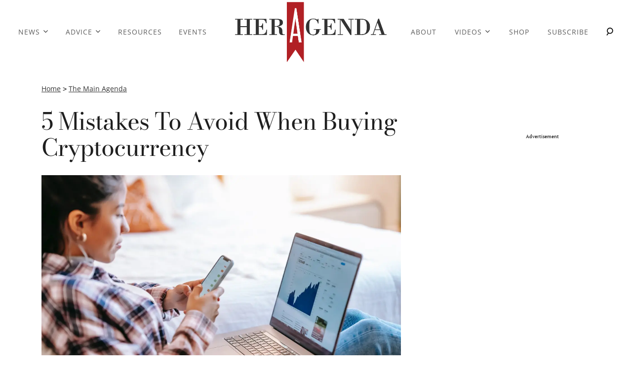

--- FILE ---
content_type: text/html; charset=utf-8
request_url: https://heragenda.com/p/5-mistakes-to-avoid-when-buying-cryptocurrency/
body_size: 41557
content:
<!DOCTYPE html><html lang="en-US"><head><meta charSet="utf-8"/><meta name="viewport" content="width=device-width,initial-scale=1,shrink-to-fit=no"/><meta name="theme-color" content="#1F1F1F"/><script src="https://unpkg.com/web-vitals@0.2.4/dist/web-vitals.es5.umd.min.js" defer=""></script><script data-type="lazy" data-src="/consent.js"></script><script>
          window.dataLayer = []
          window.dataLayer.push({
            page_type: 'article',
            post_id: "23495",
            mainCategory: 'The Main Agenda',
            
            author: "Your Coffee Break",
            publishedDate: "27/04/2022",
            revisedDate: "27/04/2022",
            url: "https://heragenda.com/p/5-mistakes-to-avoid-when-buying-cryptocurrency/", 
            chartbeat: {"sections":"The Main Agenda,Finance","authors":"Your Coffee Break"},
            application_name: 'heragenda'
          })
          setTimeout(function(e){function t(o){i(),o.currentTarget.removeEventListener(o.type,t)}function i(){if(window.gtmDidInit)return!1;window.gtmDidInit=!0,function(o,r,n,a,A){o[a]=o[a]||[],o[a].push({"gtm.start":new Date().getTime(),event:"gtm.js"});var l=r.getElementsByTagName(n)[0],p=r.createElement(n),m=a!="dataLayer"?"&l="+a:"";p.async=!0,p.src="https://www.googletagmanager.com/gtm.js?id="+A+m,l.parentNode.insertBefore(p,l)}(window,document,"script","dataLayer","GTM-N7WWL8J")}document.addEventListener("DOMContentLoaded",()=>{setTimeout(i,e||3500)}),document.addEventListener("scroll",t),document.addEventListener("mousemove",t),document.addEventListener("touchstart",t)}, 1, undefined);
          (function(e){function t({name:i,delta:o,id:r}){e.push({event:"web-vitals",event_category:"Web Vitals",event_action:i,event_value:Math.round(i==="CLS"?o*1e3:o),event_label:r})}addEventListener("DOMContentLoaded",function(){window.webVitals&&(webVitals.getCLS(t),webVitals.getFID(t),webVitals.getLCP(t))})})(window.dataLayer);
        </script><meta name="robots" content="max-snippet:-1, max-image-preview:large, max-video-preview:-1"/><link rel="shortcut icon" href="https://heragenda.com/fabrik-file/favicon.ico"/><link rel="manifest" href="https://heragenda.com/manifest.json"/><link rel="preload" as="font" href="https://fonts.gstatic.com/l/font?kit=[base64]&amp;skey=c7d36872348b59ee&amp;v=v28" crossorigin="anonymous"/><link rel="preload" as="font" href="https://fonts.gstatic.com/l/font?kit=[base64]&amp;skey=c7d36872348b59ee&amp;v=v28" crossorigin="anonymous"/><link rel="preload" as="font" href="https://fonts.gstatic.com/l/font?kit=[base64]&amp;skey=f4820fc03b641f99&amp;v=v28" crossorigin="anonymous"/><link rel="preload" as="font" href="https://fonts.gstatic.com/l/font?kit=[base64]&amp;skey=743457fe2cc29280&amp;v=v44" crossorigin="anonymous"/><link rel="preload" as="font" href="https://fonts.gstatic.com/l/font?kit=[base64]&amp;skey=62c1cbfccc78b4b2&amp;v=v44" crossorigin="anonymous"/><link rel="preload" as="font" href="https://fonts.gstatic.com/l/font?kit=[base64]&amp;skey=62c1cbfccc78b4b2&amp;v=v44" crossorigin="anonymous"/><link rel="preload" as="font" href="https://fonts.gstatic.com/l/font?kit=[base64]&amp;skey=62c1cbfccc78b4b2&amp;v=v44" crossorigin="anonymous"/><link rel="preload" as="font" href="https://fonts.gstatic.com/l/font?kit=[base64]&amp;skey=e37119e9cd703ddf&amp;v=v19" crossorigin="anonymous"/><link rel="canonical" href="https://www.yourcoffeebreak.co.uk/money/26338794078/5-mistakes-to-avoid-when-purchasing-cryptocurrency-2"/><title>5 Mistakes To Avoid When Buying Cryptocurrency</title><meta name="description" content="There are some factors that need to be considered to ensure that people get the most from their cryptocurrency endeavors, so if you’re considering purchasing crypto with cc broad match take heed to these tips."/><meta name="keywords" content="The Main Agenda,Finance"/><meta property="og:site_name" content="Her Agenda"/><meta property="og:title" content="5 Mistakes To Avoid When Buying Cryptocurrency"/><meta property="og:url" content="https://heragenda.com/p/5-mistakes-to-avoid-when-buying-cryptocurrency/"/><meta property="og:description" content="There are some factors that need to be considered to ensure that people get the most from their cryptocurrency endeavors, so if you’re considering purchasing crypto with cc broad match take heed to these tips."/><meta property="og:type" content="article"/><meta property="og:locale" content="en_US"/><meta property="article:published_time" content="2022-04-27T12:05:00Z"/><meta property="article:modified_time" content="2022-04-27T12:05:00Z"/><meta property="article:author" content="Your Coffee Break"/><meta name="twitter:site" content="@HerAgenda"/><meta name="twitter:card" content="summary_large_image"/><meta name="twitter:title" content="5 Mistakes To Avoid When Buying Cryptocurrency"/><meta name="twitter:description" content="There are some factors that need to be considered to ensure that people get the most from their cryptocurrency endeavors, so if you’re considering purchasing crypto with cc broad match take heed to these tips."/><meta name="twitter:image" content="https://media.heragenda.com/brand-img/13721/1200x628/pexels-liza-summer-6347720-1651043760518.jpg"/><meta property="twitter:image:alt" content="pexels liza summer"/><meta property="og:image" content="https://media.heragenda.com/brand-img/undefined/1200x628/pexels-liza-summer-6347720-1651043760518.jpg"/><meta property="og:image:width" content="1200"/><meta property="og:image:height" content="628"/><meta property="og:image:type" content="image/jpeg"/><meta property="og:image:alt" content="pexels liza summer"/><link rel="preconnect" href="https://www.googletagmanager.com" crossorigin="anonymous"/><link rel="preconnect" href="https://haltingbadge.com" crossorigin="anonymous"/><link rel="preconnect" href="https://securepubads.g.doubleclick.net" crossorigin="anonymous"/><link rel="preconnect" href="https://grid.bidswitch.net" crossorigin="anonymous"/><link rel="preconnect" href="https://hbopenbid.pubmatic.com" crossorigin="anonymous"/><link rel="preconnect" href="https://krk.kargo.com" crossorigin="anonymous"/><link rel="preconnect" href="https://tlx.3lift.com" crossorigin="anonymous"/><link rel="preconnect" href="https://htlb.casalemedia.com" crossorigin="anonymous"/><link rel="preconnect" href="https://secure.adnxs.com" crossorigin="anonymous"/><script type="application/ld+json">{"@context":"https://schema.org","@type":"Article","inLanguage":"en-US","articleSection":["The Main Agenda",""],"wordCount":758,"mainEntityOfPage":{"@type":"WebPage","@id":"https://heragenda.com/p/5-mistakes-to-avoid-when-buying-cryptocurrency/","url":"https://heragenda.com/p/5-mistakes-to-avoid-when-buying-cryptocurrency/"},"headline":"5 Mistakes To Avoid When Buying Cryptocurrency","datePublished":"2022-04-27T12:05:00Z","dateModified":"2022-04-27T12:05:00Z","author":{"@type":"Person","@id":"https://heragenda.com/a/your-coffee-break/#author","name":"Your Coffee Break","sameAs":"https://heragenda.com/a/your-coffee-break/","description":"","jobTitle":"Journalist","homeLocation":{"@type":"Place"},"alumniOf":[{"@type":"Organization"}]},"publisher":{"@type":"Organization","name":"Her Agenda","logo":{"@type":"ImageObject","url":"https://heragenda.com/fabrik-file/favicon.ico","width":304,"height":41},"url":"https://heragenda.com/","sameAs":["https://twitter.com/HerAgenda","https://www.facebook.com/HerAgenda/","https://www.instagram.com/HERAGENDA/"],"publishingPrinciples":"https://heragenda.com/s/about/"},"description":"There are some factors that need to be considered to ensure that people get the most from their cryptocurrency endeavors, so if you’re considering purchasing crypto with cc broad match take heed to these tips.","articleBody":"There are a lot of benefits regarding cryptocurrency, so it is understandable why so many people have embraced digital coins like Bitcoin and Ethereum. However, some factors need to be considered to ensure that people get the most from their cryptocurrency endeavors. If you’re considering purchasing crypto, be sure to avoid the following five mistakes.1. Assuming Investing In Cryptocurrency Is Easy MoneyAlthough there are plenty of investment opportunities available with cryptocurrency, it shouldn’t be assumed that investing in digital currency is an easy way to make money. As with any type of investment, research is key.There can be many reasons why the price of digital currency fluctuates, and investments will often need more than luck to make a return. As such, it can be beneficial to research the cryptocurrency you want to invest in before parting with your money.2. Believing All Cryptocurrency Is The SameCryptocurrency is a blanket term used for many types of digital currency, but this doesn’t mean each digital currency works in the same way. As such, those interested in purchasing cryptocurrency for the first time must carry out research to find the right fit for them. The following is an overview of some of the common digital currencies.BitcoinFirst created in 2009, Bitcoin is the most traded digital currency in the world. Digital currency has found favor with consumers and investors and is often seen as the digital currency that started it all.EthereumAlthough Ethereum is a digital currency, its blockchain technology can be used to create new applications, often geared towards cryptocurrency users. Digital currency has also found popularity with financial organizations thanks to its peer-to-peer capabilities.LitecoinMany types of digital currency are compared to Bitcoin, and Litecoin is one of the most like the original iteration. However, Litecoin aims for more transactions to be carried out within a faster timeframe.RippleRipple was first released in 2012 and acts as a cryptocurrency and a digital payment network. The currency is native to products used by Ripple Labs, which include asset exchange and remittance systems.3. Purchasing Cryptocurrency That Cannot Be UsedThere are several benefits available when shopping with cryptocurrency, including low transaction fees and faster processing, but as all digital currency is different in some way, it is important to check the cryptocurrency you plan to use is accepted by vendors, be it online or in the real world.Because of this, it is important to consider what kind of purchases you plan to make with cryptocurrency and make the necessary checks to ensure it can be used to purchase goods or services at a later date.4. Using The First Cryptocurrency Exchange You FindDespite most of the currency exchange being official, some will look to profit from inexperienced investors. With this in mind, the cryptocurrency exchange you use must be trustworthy and reliable.Not carrying out research could mean that you are paying more than you need to regarding cryptocurrency and could even mean your digital currency is at risk. Fortunately, finding a professional and reputable cryptocurrency exchange is often easier than many think.Coindeck was created in 2020 as a way of making cryptocurrency easier to access. As a result, those who use the Coindeck platform can be confident of a user-friendly interface that has them making the most of digital currency in next to no time.5. Using The Wrong Cryptocurrency WalletMany people will have heard stories about people having digital currency, only to find they can’t access it because they cannot find the private keys. In most instances, if you are unable to locate the wallet keys, then you could potentially lose your digital currency, but there are options available.There are two types of wallets, non-custodial and custodial. When using a non-custodial wallet, the person is responsible for managing their own private keys and will need to take measures to ensure that cryptocurrency is safeguarded. Those worrying about losing access to their wallets can also take further measures by using offline devices to safeguard their key.Those who use a custodial wallet will essentially be using a third-party site, so won’t have to worry about keys or finding the right storage solution.There is no right fit for everyone, as everyone has a preference when dealing with cryptocurrency. Those who have become confident in purchasing cryptocurrency may be fully confident that they can manage their wallet effectively.However, those just starting may want to consider using an exchange, as there is less that can go wrong. If you do plan on using an exchange, then again research is key.This article was written by Sophia Anderson and originally appeared on Your Coffee Break.","image":{"@type":"ImageObject","url":"https://media.heragenda.com/brand-img/undefined/0x0/pexels-liza-summer-6347720-1651043760518.jpg","width":2160,"height":1131}}</script><script type="application/ld+json">{"@context":"https://schema.org","@type":["NewsArticle"],"articleSection":["The Main Agenda",""],"mainEntityOfPage":{"@type":"WebPage","@id":"https://heragenda.com/p/5-mistakes-to-avoid-when-buying-cryptocurrency/"},"headline":"5 Mistakes To Avoid When Buying Cryptocurrency","datePublished":"2022-04-27T12:05:00Z","dateModified":"2022-04-27T12:05:00Z","author":{"@type":"Person","@id":"https://heragenda.com/a/your-coffee-break/#author","name":"Your Coffee Break","sameAs":"https://heragenda.com/a/your-coffee-break/","description":"","jobTitle":"Journalist"},"publisher":{"@type":"Organization","name":"Her Agenda","logo":{"@type":"ImageObject","url":"https://heragenda.com/fabrik-file/favicon.ico"},"url":"https://heragenda.com/"},"description":"There are some factors that need to be considered to ensure that people get the most from their cryptocurrency endeavors, so if you’re considering purchasing crypto with cc broad match take heed to these tips.","articleBody":"There are a lot of benefits regarding cryptocurrency, so it is understandable why so many people have embraced digital coins like Bitcoin and Ethereum. However, some factors need to be considered to ensure that people get the most from their cryptocurrency endeavors. If you’re considering purchasing crypto, be sure to avoid the following five mistakes.1. Assuming Investing In Cryptocurrency Is Easy MoneyAlthough there are plenty of investment opportunities available with cryptocurrency, it shouldn’t be assumed that investing in digital currency is an easy way to make money. As with any type of investment, research is key.There can be many reasons why the price of digital currency fluctuates, and investments will often need more than luck to make a return. As such, it can be beneficial to research the cryptocurrency you want to invest in before parting with your money.2. Believing All Cryptocurrency Is The SameCryptocurrency is a blanket term used for many types of digital currency, but this doesn’t mean each digital currency works in the same way. As such, those interested in purchasing cryptocurrency for the first time must carry out research to find the right fit for them. The following is an overview of some of the common digital currencies.BitcoinFirst created in 2009, Bitcoin is the most traded digital currency in the world. Digital currency has found favor with consumers and investors and is often seen as the digital currency that started it all.EthereumAlthough Ethereum is a digital currency, its blockchain technology can be used to create new applications, often geared towards cryptocurrency users. Digital currency has also found popularity with financial organizations thanks to its peer-to-peer capabilities.LitecoinMany types of digital currency are compared to Bitcoin, and Litecoin is one of the most like the original iteration. However, Litecoin aims for more transactions to be carried out within a faster timeframe.RippleRipple was first released in 2012 and acts as a cryptocurrency and a digital payment network. The currency is native to products used by Ripple Labs, which include asset exchange and remittance systems.3. Purchasing Cryptocurrency That Cannot Be UsedThere are several benefits available when shopping with cryptocurrency, including low transaction fees and faster processing, but as all digital currency is different in some way, it is important to check the cryptocurrency you plan to use is accepted by vendors, be it online or in the real world.Because of this, it is important to consider what kind of purchases you plan to make with cryptocurrency and make the necessary checks to ensure it can be used to purchase goods or services at a later date.4. Using The First Cryptocurrency Exchange You FindDespite most of the currency exchange being official, some will look to profit from inexperienced investors. With this in mind, the cryptocurrency exchange you use must be trustworthy and reliable.Not carrying out research could mean that you are paying more than you need to regarding cryptocurrency and could even mean your digital currency is at risk. Fortunately, finding a professional and reputable cryptocurrency exchange is often easier than many think.Coindeck was created in 2020 as a way of making cryptocurrency easier to access. As a result, those who use the Coindeck platform can be confident of a user-friendly interface that has them making the most of digital currency in next to no time.5. Using The Wrong Cryptocurrency WalletMany people will have heard stories about people having digital currency, only to find they can’t access it because they cannot find the private keys. In most instances, if you are unable to locate the wallet keys, then you could potentially lose your digital currency, but there are options available.There are two types of wallets, non-custodial and custodial. When using a non-custodial wallet, the person is responsible for managing their own private keys and will need to take measures to ensure that cryptocurrency is safeguarded. Those worrying about losing access to their wallets can also take further measures by using offline devices to safeguard their key.Those who use a custodial wallet will essentially be using a third-party site, so won’t have to worry about keys or finding the right storage solution.There is no right fit for everyone, as everyone has a preference when dealing with cryptocurrency. Those who have become confident in purchasing cryptocurrency may be fully confident that they can manage their wallet effectively.However, those just starting may want to consider using an exchange, as there is less that can go wrong. If you do plan on using an exchange, then again research is key.This article was written by Sophia Anderson and originally appeared on Your Coffee Break.","image":{"@type":"ImageObject","url":"https://media.heragenda.com/brand-img/undefined/0x0/pexels-liza-summer-6347720-1651043760518.jpg","width":2160,"height":1131}}</script><script type="application/ld+json">{"@context":"https://schema.org","@type":"BreadcrumbList","itemListElement":[{"@type":"ListItem","position":1,"item":{"@type":"WebPage","@id":"https://heragenda.com/#home","name":"Home"}},{"@type":"ListItem","position":2,"item":{"@type":"WebPage","@id":"https://heragenda.com/news/","name":"The Main Agenda"}},{"@type":"ListItem","position":3,"item":{"@type":"WebPage","@id":"https://heragenda.com/p/5-mistakes-to-avoid-when-buying-cryptocurrency/","name":"5 Mistakes To Avoid When Buying Cryptocurrency"}}]}</script><link rel="alternate" type="application/rss+xml" href="https://heragenda.com/rss/"/><script id="jwp-script" defer="" src="https://content.jwplatform.com/libraries/m6X1NNuo.js"></script><style>.jw-flag-floating .jw-wrapper{top: 150px !important; right: 30px !important; width: 60% !important; margin: unset !important; left: unset !important; bottom: unset !important;}</style><script src="https://63247051d5e3d84e02066035.static.mel-cloud212.com/-/stats/main.js" async=""></script><style>@font-face {
  font-family: 'Bodoni Moda';
  font-style: italic;
  font-weight: 400;
  font-display: optional;
  src: url(https://fonts.gstatic.com/l/font?kit=[base64]&skey=c7d36872348b59ee&v=v28) format('truetype');
}
@font-face {
  font-family: 'Bodoni Moda';
  font-style: italic;
  font-weight: 800;
  font-display: optional;
  src: url(https://fonts.gstatic.com/l/font?kit=[base64]&skey=c7d36872348b59ee&v=v28) format('truetype');
}
@font-face {
  font-family: 'Bodoni Moda';
  font-style: normal;
  font-weight: 400;
  font-display: optional;
  src: url(https://fonts.gstatic.com/l/font?kit=[base64]&skey=f4820fc03b641f99&v=v28) format('truetype');
}
@font-face {
  font-family: 'Open Sans';
  font-style: italic;
  font-weight: 400;
  font-stretch: normal;
  font-display: optional;
  src: url(https://fonts.gstatic.com/l/font?kit=[base64]&skey=743457fe2cc29280&v=v44) format('truetype');
}
@font-face {
  font-family: 'Open Sans';
  font-style: normal;
  font-weight: 400;
  font-stretch: normal;
  font-display: optional;
  src: url(https://fonts.gstatic.com/l/font?kit=[base64]&skey=62c1cbfccc78b4b2&v=v44) format('truetype');
}
@font-face {
  font-family: 'Open Sans';
  font-style: normal;
  font-weight: 700;
  font-stretch: normal;
  font-display: optional;
  src: url(https://fonts.gstatic.com/l/font?kit=[base64]&skey=62c1cbfccc78b4b2&v=v44) format('truetype');
}
@font-face {
  font-family: 'Open Sans';
  font-style: normal;
  font-weight: 800;
  font-stretch: normal;
  font-display: optional;
  src: url(https://fonts.gstatic.com/l/font?kit=[base64]&skey=62c1cbfccc78b4b2&v=v44) format('truetype');
}
@font-face {
  font-family: 'PT Serif';
  font-style: normal;
  font-weight: 400;
  font-display: optional;
  src: url(https://fonts.gstatic.com/l/font?kit=[base64]&skey=e37119e9cd703ddf&v=v19) format('truetype');
}
</style><style>
*, *:before, *:after, ::placeholder {
  box-sizing: border-box;
}
body {
  margin: 0;
  padding: 0;
  color: #1F1F1F;
  font-family: 'Open Sans', -apple-system, BlinkMacSystemFont, 'Segoe UI', 'Roboto', 'Oxygen', 'Ubuntu', 'Cantarell', 'Fira Sans', 'Droid Sans', 'Helvetica Neue', sans-serif;
  -webkit-font-smoothing: antialiased;
  -moz-osx-font-smoothing: grayscale;
}
img[data-src] {
  display: none;
}
.dzcxBc svg{height:13px;margin-left:5px;color:#1f1f1f}/*!sc*/@media(max-width:989px){.dzcxBc{display:-webkit-box;display:-webkit-flex;display:-ms-flexbox;display:flex;-webkit-flex-direction:column;-ms-flex-direction:column;flex-direction:column;-webkit-box-pack:center;-webkit-justify-content:center;-ms-flex-pack:center;justify-content:center;-webkit-align-items:flex-start;-webkit-box-align:flex-start;-ms-flex-align:flex-start;align-items:flex-start}.dzcxBc:hover ul{display:-webkit-box;display:-webkit-flex;display:-ms-flexbox;display:flex}.dzcxBc ul{display:none;padding:0;-webkit-flex-direction:column;-ms-flex-direction:column;flex-direction:column;-webkit-box-pack:center;-webkit-justify-content:center;-ms-flex-pack:center;justify-content:center;-webkit-align-items:flex-start;-webkit-box-align:flex-start;-ms-flex-align:flex-start;align-items:flex-start}.dzcxBc ul.active{display:-webkit-box;display:-webkit-flex;display:-ms-flexbox;display:flex}.dzcxBc ul.inactive{display:none}.dzcxBc .sc-fFSRdu a{color:#000;font-size:13px;padding-left:25px;border-bottom:0}.dzcxBc .spotlight-marker{font-size:13px;font-weight:bold;color:#000;list-style:none;padding:10px 0 10px 25px;text-transform:uppercase;-webkit-text-decoration:underline;text-decoration:underline}}/*!sc*/@media(min-width:990px){.dzcxBc{position:relative;display:-webkit-box;display:-webkit-flex;display:-ms-flexbox;display:flex;-webkit-align-items:center;-webkit-box-align:center;-ms-flex-align:center;align-items:center;-webkit-box-pack:center;-webkit-justify-content:center;-ms-flex-pack:center;justify-content:center}.dzcxBc ul{display:none;position:absolute;left:0;top:75px;background:#fff;padding:0 10px;z-index:9999;border:1px solid #ddd;border-top:0}.dzcxBc:hover ul{display:inline}.dzcxBc .sc-fFSRdu{display:-webkit-box;display:-webkit-flex;display:-ms-flexbox;display:flex;width:100%;white-space:nowrap}.dzcxBc .sc-fFSRdu:last-child{border-top:1px solid #ddd}.dzcxBc .sc-fFSRdu:last-child a{font-size:10px}.dzcxBc .sc-fFSRdu a{color:#000;border:0;font-size:13px;min-width:200px;padding:10px 0}.dzcxBc .spotlight-marker{font-size:13px;font-weight:bold;color:#000;list-style:none;padding:5px 0;text-transform:uppercase;-webkit-text-decoration:underline;text-decoration:underline}}/*!sc*/data-styled.g4[id="sc-hKFyIo"]{content:"dzcxBc,"}/*!sc*/.htLRdL{display:-webkit-box !important;display:-webkit-flex !important;display:-ms-flexbox !important;display:flex !important}/*!sc*/data-styled.g5[id="sc-eCApGN"]{content:"htLRdL,"}/*!sc*/.dIuJFT{background:#424242;opacity:.75;visibility:hidden}/*!sc*/data-styled.g6[id="sc-jSFkmK"]{content:"dIuJFT,"}/*!sc*/.fWATOy{position:absolute;right:unset;left:unset;top:unset}/*!sc*/data-styled.g7[id="sc-gKAblj"]{content:"fWATOy,"}/*!sc*/.knnrxv{opacity:0;position:absolute}/*!sc*/data-styled.g8[id="sc-iCoHVE"]{content:"knnrxv,"}/*!sc*/.dAHnJY{display:block;height:21px;width:35px;z-index:2;display:-webkit-box;display:-webkit-flex;display:-ms-flexbox;display:flex;-webkit-flex-direction:column;-ms-flex-direction:column;flex-direction:column;-webkit-box-pack:justify;-webkit-justify-content:space-between;-ms-flex-pack:justify;justify-content:space-between}/*!sc*/data-styled.g9[id="sc-fujyUd"]{content:"dAHnJY,"}/*!sc*/.hGsTSc{display:block;height:2px;width:100%;border-radius:10px;background:#b02024}/*!sc*/.hGsTSc:nth-child(1){-webkit-transform-origin:0 0;-ms-transform-origin:0 0;transform-origin:0 0;-webkit-transition:-webkit-transform .4s ease-in-out;-webkit-transition:transform .4s ease-in-out;transition:transform .4s ease-in-out}/*!sc*/.hGsTSc:nth-child(2){-webkit-transition:-webkit-transform .2s ease-in-out;-webkit-transition:transform .2s ease-in-out;transition:transform .2s ease-in-out}/*!sc*/.hGsTSc:nth-child(3){-webkit-transform-origin:0 100%;-ms-transform-origin:0 100%;transform-origin:0 100%;-webkit-transition:-webkit-transform .4s ease-in-out;-webkit-transition:transform .4s ease-in-out;transition:transform .4s ease-in-out}/*!sc*/data-styled.g10[id="sc-pNWxx"]{content:"hGsTSc,"}/*!sc*/.jShPSx{position:fixed;left:0;top:0;-webkit-transform:translate(-150%);-ms-transform:translate(-150%);transform:translate(-150%);-webkit-transition:-webkit-transform .5s ease-in-out;-webkit-transition:transform .5s ease-in-out;transition:transform .5s ease-in-out;width:70%}/*!sc*/@media(min-width:989px){.jShPSx{width:100%}}/*!sc*/data-styled.g11[id="sc-jrsJCI"]{content:"jShPSx,"}/*!sc*/.bcxYtT{position:absolute;top:0;left:0;height:100%;width:100%;z-index:6;opacity:0;cursor:pointer}/*!sc*/.bcxYtT:checked ~ .sc-jrsJCI{-webkit-transform:translateX(0);-ms-transform:translateX(0);transform:translateX(0)}/*!sc*/.bcxYtT:checked ~ .sc-jSFkmK{visibility:visible;z-index:5;position:fixed;top:80px;left:0;width:100%;height:100%}/*!sc*/.bcxYtT:checked ~ .sc-fujyUd>.sc-pNWxx:nth-child(1){-webkit-transform:rotate(35deg);-ms-transform:rotate(35deg);transform:rotate(35deg)}/*!sc*/.bcxYtT:checked ~ .sc-fujyUd>.sc-pNWxx:nth-child(2){-webkit-transform:scaleY(0);-ms-transform:scaleY(0);transform:scaleY(0)}/*!sc*/.bcxYtT:checked ~ .sc-fujyUd>.sc-pNWxx:nth-child(3){-webkit-transform:rotate(-35deg);-ms-transform:rotate(-35deg);transform:rotate(-35deg)}/*!sc*/@media(max-width:989px){.bcxYtT:checked{position:fixed;top:0;left:0;width:100%;height:100%}.bcxYtT:checked ~ .sc-jrsJCI{z-index:7}}/*!sc*/data-styled.g12[id="sc-kEqYlL"]{content:"bcxYtT,"}/*!sc*/.gfcIZQ{width:50px;height:100%;position:relative}/*!sc*/.gfcIZQ>.sc-gKAblj{width:100%;height:100%;display:-webkit-box;display:-webkit-flex;display:-ms-flexbox;display:flex;-webkit-box-pack:center;-webkit-justify-content:center;-ms-flex-pack:center;justify-content:center;-webkit-align-items:center;-webkit-box-align:center;-ms-flex-align:center;align-items:center}/*!sc*/data-styled.g13[id="sc-iqAbSa"]{content:"gfcIZQ,"}/*!sc*/.gVbrNW.gVbrNW.gVbrNW{margin:0;padding:0 15px;font-size:14px;text-align:left}/*!sc*/.gVbrNW.gVbrNW.gVbrNW>a{color:#333;-webkit-text-decoration:underline;text-decoration:underline;-webkit-text-decoration-color:#303030;text-decoration-color:#303030;-webkit-transition:color .25s ease-in-out,background .25s ease-in-out;transition:color .25s ease-in-out,background .25s ease-in-out;font-weight:normal}/*!sc*/.gVbrNW.gVbrNW.gVbrNW>a:hover{color:white;background:#303030}/*!sc*/@media(min-width:990px){.gVbrNW.gVbrNW.gVbrNW{padding:0}}/*!sc*/data-styled.g14[id="sc-crzoUp"]{content:"gVbrNW,"}/*!sc*/.elSdvJ{background:#1f1f1f;display:-webkit-box;display:-webkit-flex;display:-ms-flexbox;display:flex;-webkit-flex-direction:column;-ms-flex-direction:column;flex-direction:column;-webkit-align-items:center;-webkit-box-align:center;-ms-flex-align:center;align-items:center;-webkit-box-pack:center;-webkit-justify-content:center;-ms-flex-pack:center;justify-content:center;padding:30px}/*!sc*/.elSdvJ>div{max-width:1320px}/*!sc*/.elSdvJ .socials{color:white;display:grid;grid-template-columns:1fr 1fr 1fr 1fr 1fr;gap:60px}/*!sc*/.elSdvJ .socials img,.elSdvJ .socials svg{height:40px;width:auto}/*!sc*/@media(max-width:989px){.elSdvJ .socials{gap:15px}.elSdvJ .socials img{height:30px}}/*!sc*/.elSdvJ .logo-container{margin:30px 0;display:-webkit-box;display:-webkit-flex;display:-ms-flexbox;display:flex;-webkit-box-pack:center;-webkit-justify-content:center;-ms-flex-pack:center;justify-content:center}/*!sc*/.elSdvJ .logo-container img{height:158px}/*!sc*/@media(max-width:989px){.elSdvJ .logo-container img{height:100px;width:253px}}/*!sc*/.elSdvJ .pages ul{display:grid;grid-template-columns:1fr 1fr 1fr 1fr 1fr;gap:50px;padding:0}/*!sc*/.elSdvJ .pages li{list-style:none;text-align:center}/*!sc*/.elSdvJ .pages li a{color:white;-webkit-text-decoration:none;text-decoration:none;text-transform:uppercase;font-size:12px}/*!sc*/@media(max-width:989px){.elSdvJ .pages ul{display:-webkit-box;display:-webkit-flex;display:-ms-flexbox;display:flex;-webkit-flex-direction:column;-ms-flex-direction:column;flex-direction:column;-webkit-align-items:center;-webkit-box-align:center;-ms-flex-align:center;align-items:center;-webkit-box-pack:center;-webkit-justify-content:center;-ms-flex-pack:center;justify-content:center}.elSdvJ .pages ul li{font-size:12px}}/*!sc*/.elSdvJ .privacy-links{margin-top:30px;text-align:center}/*!sc*/.elSdvJ .privacy-links a{-webkit-transition:opacity .25s ease-in-out;transition:opacity .25s ease-in-out}/*!sc*/.elSdvJ .privacy-links a:hover{opacity:.8}/*!sc*/.elSdvJ .badges{margin-top:30px;display:grid;grid-template-columns:repeat(2,1fr);gap:50px}/*!sc*/.elSdvJ .badges img{height:50px;width:auto}/*!sc*/@media(max-width:989px){.elSdvJ .badges img{height:50px}}/*!sc*/.elSdvJ .copyright{margin-top:50px;padding:0 80px;text-align:center}/*!sc*/.elSdvJ .copyright a{color:inherit}/*!sc*/.elSdvJ .copyright p{color:white;font-size:14px}/*!sc*/@media(max-width:989px){.elSdvJ .copyright{padding:0 30px}}/*!sc*/data-styled.g17[id="sc-ksluoS"]{content:"elSdvJ,"}/*!sc*/.kFTQwK{margin:0;padding:0;white-space:nowrap}/*!sc*/@media(min-width:990px){.kFTQwK{text-align:center;background:#fff}}/*!sc*/data-styled.g19[id="sc-fnVYJo"]{content:"kFTQwK,"}/*!sc*/.fdffTR{display:-webkit-box;display:-webkit-flex;display:-ms-flexbox;display:flex;-webkit-align-items:center;-webkit-box-align:center;-ms-flex-align:center;align-items:center;cursor:pointer}/*!sc*/@media(max-width:989px){.fdffTR{-webkit-align-items:flex-start;-webkit-box-align:flex-start;-ms-flex-align:flex-start;align-items:flex-start}.fdffTR:last-child{padding-bottom:30px}}/*!sc*/data-styled.g20[id="sc-fFSRdu"]{content:"fdffTR,"}/*!sc*/.hbtFpK{display:block;padding:10px 17px;font-size:16px;font-weight:400;line-height:16px;color:#5d5d5d;background:inherit;-webkit-text-decoration:none;text-decoration:none;-webkit-letter-spacing:1px;-moz-letter-spacing:1px;-ms-letter-spacing:1px;letter-spacing:1px}/*!sc*/.hbtFpK:hover,.hbtFpK:focus{color:inherit;-webkit-text-decoration:underline;text-decoration:underline;-webkit-transition:color .25s ease-in-out,background .25s ease-in-out;transition:color .25s ease-in-out,background .25s ease-in-out}/*!sc*/@media(max-width:659px){.hbtFpK:hover,.hbtFpK:focus{background:#f0f0f0}}/*!sc*/@media(max-width:990px){.hbtFpK{border-bottom:1px solid #000}}/*!sc*/@media(min-width:640px){.hbtFpK{font-size:14px;text-transform:uppercase}}/*!sc*/data-styled.g21[id="sc-bkbjAj"]{content:"hbtFpK,"}/*!sc*/.iSPPGk{display:inline-block;vertical-align:top;position:relative;z-index:10000;margin-left:10px}/*!sc*/data-styled.g22[id="sc-iemXMA"]{content:"iSPPGk,"}/*!sc*/.fUbBAh{display:inline-block;vertical-align:top;max-width:100%;object-fit:contain}/*!sc*/data-styled.g23[id="sc-dIvqjp"]{content:"fUbBAh,"}/*!sc*/.dNFTPu{font-family:'Open Sans';display:-webkit-box;display:-webkit-flex;display:-ms-flexbox;display:flex;-webkit-flex-direction:column;-ms-flex-direction:column;flex-direction:column;-webkit-box-pack:start;-webkit-justify-content:flex-start;-ms-flex-pack:start;justify-content:flex-start;padding:0 20px}/*!sc*/.dNFTPu .desktopOnly{display:none}/*!sc*/.dNFTPu .navLogo{display:none}/*!sc*/.dNFTPu>.sc-fFSRdu{display:none}/*!sc*/.dNFTPu img{height:130px;width:auto}/*!sc*/.dNFTPu .sc-hHEjAm{display:-webkit-box;display:-webkit-flex;display:-ms-flexbox;display:flex;-webkit-flex:0;-ms-flex:0;flex:0}/*!sc*/@media(min-width:990px){.dNFTPu{-webkit-flex-direction:row;-ms-flex-direction:row;flex-direction:row;white-space:normal}.dNFTPu>.menu-left{-webkit-flex:1;-ms-flex:1;flex:1;display:-webkit-box;display:-webkit-flex;display:-ms-flexbox;display:flex;-webkit-box-pack:space-around;-webkit-justify-content:space-around;-ms-flex-pack:space-around;justify-content:space-around}.dNFTPu>.menu-right{-webkit-flex:1;-ms-flex:1;flex:1;display:-webkit-box;display:-webkit-flex;display:-ms-flexbox;display:flex;-webkit-box-pack:space-around;-webkit-justify-content:space-around;-ms-flex-pack:space-around;justify-content:space-around}.dNFTPu>.sc-fFSRdu{display:block;-webkit-flex:0.8;-ms-flex:0.8;flex:0.8;padding:0 30px}.dNFTPu>.sc-hHEjAm{padding:0;-webkit-flex:0;-ms-flex:0;flex:0;display:-webkit-box;display:-webkit-flex;display:-ms-flexbox;display:flex}.dNFTPu .desktopOnly{display:block;z-index:20001;position:relative}.dNFTPu .navLogo{position:relative;display:block !important;object-fit:contain;height:149px;width:200px;z-index:20001}}/*!sc*//*!sc*/data-styled.g25[id="sc-dlMBXb"]{content:"dNFTPu,"}/*!sc*/.jpcbJh{width:100%;height:80px;padding:10px 0;border-bottom:1px solid #000;background:#fff}/*!sc*/.jpcbJh .navLineLeft{display:none}/*!sc*/.jpcbJh .navLineRight{display:none}/*!sc*/.jpcbJh img{display:block}/*!sc*/.jpcbJh .headerTop{display:none}/*!sc*/@media(min-width:990px){.jpcbJh{height:140px;border-bottom:0}.jpcbJh .navLineLeft{position:absolute;top:145px;left:0;display:block;width:40%;height:1px;background:#000;z-index:10000}.jpcbJh .navLineRight{position:absolute;top:145px;right:0;display:block;width:42%;height:1px;background:#000;z-index:10000}.jpcbJh .mobile-logo{display:none}.jpcbJh .headerTop{display:-webkit-box;display:-webkit-flex;display:-ms-flexbox;display:flex;-webkit-box-pack:justify;-webkit-justify-content:space-between;-ms-flex-pack:justify;justify-content:space-between;position:relative;padding:0}.jpcbJh .headerTop .headerSubscribe{width:300px;display:-webkit-box;display:-webkit-flex;display:-ms-flexbox;display:flex;-webkit-align-items:center;-webkit-box-align:center;-ms-flex-align:center;align-items:center;margin-top:40px;padding-left:20px;z-index:10000}.jpcbJh .headerTop .headerSubscribe .mobile-logo{display:block}.jpcbJh .headerTop .headerSubscribe #mc_embed_signup{border-bottom:1px solid #000}.jpcbJh .headerTop .headerSubscribe p{color:#fff;font-weight:700}.jpcbJh .headerTop .headerSubscribe .hiddenInput{position:absolute;left:-5000px}.jpcbJh .headerTop .headerSubscribe .response{display:none}.jpcbJh .headerTop .headerSubscribe p{color:#fff;font-size:16px;font-weight:700;padding:0;text-transform:uppercase;margin:0 0 14px 0}.jpcbJh .headerTop .headerSubscribe .mc-field-group{display:-webkit-box;display:-webkit-flex;display:-ms-flexbox;display:flex;-webkit-align-items:center;-webkit-box-align:center;-ms-flex-align:center;align-items:center;margin-bottom:3px}.jpcbJh .headerTop .headerSubscribe label{font-size:18px;font-weight:700;margin-right:8px;white-space:nowrap}.jpcbJh .headerTop .headerSubscribe input.email{background:#fff;color:#000;font-weight:500;border:0;border-radius:0;height:18px;margin-right:10px;font-size:14px}.jpcbJh .headerTop .headerSubscribe input.submit{background:#fff;color:#000;font-weight:700;cursor:pointer;border-radius:0;border:0;height:18px;font-size:18px}.jpcbJh .headerTop .headerSubscribe input{height:18px}.jpcbJh .headerTop .headerSubscribe input:focus{outline:0}.jpcbJh .headerTop .headerSocial{width:300px;display:-webkit-box;display:-webkit-flex;display:-ms-flexbox;display:flex;-webkit-flex-direction:row;-ms-flex-direction:row;flex-direction:row;-webkit-align-items:flex-end;-webkit-box-align:flex-end;-ms-flex-align:flex-end;align-items:flex-end;-webkit-box-pack:end;-webkit-justify-content:flex-end;-ms-flex-pack:end;justify-content:flex-end;padding-right:20px;z-index:10000}.jpcbJh .headerTop .headerSocial a{color:#000}.jpcbJh .headerTop .headerSocial img{display:block;fill:#000;height:17px;width:17px}}/*!sc*/@media(max-width:989px){.jpcbJh{display:none}}/*!sc*/data-styled.g26[id="sc-kfYqjs"]{content:"jpcbJh,"}/*!sc*/.efpGaJ{position:relative;z-index:9999;background:#fff;position:absolute;top:0;width:100%;padding-bottom:20px}/*!sc*/data-styled.g27[id="sc-fKgIGh"]{content:"efpGaJ,"}/*!sc*/.kQzQQm{height:80px;background:white;display:-webkit-box;display:-webkit-flex;display:-ms-flexbox;display:flex;-webkit-box-pack:justify;-webkit-justify-content:space-between;-ms-flex-pack:justify;justify-content:space-between;-webkit-align-items:center;-webkit-box-align:center;-ms-flex-align:center;align-items:center}/*!sc*/@media(min-width:990px){.kQzQQm{display:none}}/*!sc*/data-styled.g28[id="sc-bCwgka"]{content:"kQzQQm,"}/*!sc*/.gSkynp{position:relative;z-index:9999;background:#fff;margin-top:80px;padding-top:15px}/*!sc*/data-styled.g29[id="sc-iwaifL"]{content:"gSkynp,"}/*!sc*/.caQbbb{padding:0 20px}/*!sc*/data-styled.g30[id="sc-cxNIbT"]{content:"caQbbb,"}/*!sc*/.blnjyP{max-width:1320px;margin:0 auto;font-family:'PT Serif',sans-serif;font-size:18px;color:#171717}/*!sc*/.blnjyP h1,.blnjyP h2,.blnjyP h3,.blnjyP h4,.blnjyP h5,.blnjyP h6{font-family:'Bodoni Moda',sans-serif;color:#1f1f1f}/*!sc*/.blnjyP h4{font-size:18px;font-weight:bold}/*!sc*/.blnjyP .italic{font-style:italic}/*!sc*/data-styled.g32[id="sc-iJCRLp"]{content:"blnjyP,"}/*!sc*/.oPqrM{position:-webkit-sticky;position:-webkit-sticky;position:sticky;top:0;z-index:9998}/*!sc*/data-styled.g33[id="sc-giAqnE"]{content:"oPqrM,"}/*!sc*/.dvEEhY{padding:0;-webkit-flex-direction:column;-ms-flex-direction:column;flex-direction:column;-webkit-align-items:center;-webkit-box-align:center;-ms-flex-align:center;align-items:center;-webkit-box-pack:center;-webkit-justify-content:center;-ms-flex-pack:center;justify-content:center}/*!sc*/data-styled.g34[id="sc-ezzayL"]{content:"dvEEhY,"}/*!sc*/.hVHIbw{position:relative;background:#fff;color:#030303;min-height:calc(100vh - 80px);max-width:100%}/*!sc*/.hVHIbw a{color:#000;-webkit-text-decoration:none;text-decoration:none;-webkit-transition:color .25s ease-in-out,background .25s ease-in-out;transition:color .25s ease-in-out,background .25s ease-in-out}/*!sc*/.hVHIbw a:hover{color:#707070}/*!sc*/.hVHIbw>main{position:relative;padding-bottom:30px;max-width:100%}/*!sc*/@media(min-width:640px) and (max-width:989px){.hVHIbw>main{overflow-x:hidden}}/*!sc*//*!sc*/.hVHIbw>main.loading:before,.hVHIbw>main.timedOut:before{content:'';position:absolute;top:100%;left:15px;right:15px;height:1px;background:#b02024}/*!sc*/.hVHIbw>main.loading:after,.hVHIbw>main.timedOut:after{content:'Loading';position:absolute;top:100%;left:15px;right:15px;padding-top:15px;font-size:17px;font-weight:400;text-align:center;text-transform:uppercase;color:#1b1b1b}/*!sc*/.hVHIbw>main.timedOut:after{content:'Timed Out'}/*!sc*/@media(min-width:990px){.hVHIbw>main{display:table-cell;vertical-align:top;padding-top:30px}}/*!sc*/@media(min-width:1280px){.hVHIbw{margin:0 auto}}/*!sc*/data-styled.g35[id="sc-bYwzba"]{content:"hVHIbw,"}/*!sc*/.cEFmYS{margin:0;display:-webkit-box;display:-webkit-flex;display:-ms-flexbox;display:flex;-webkit-box-pack:center;-webkit-justify-content:center;-ms-flex-pack:center;justify-content:center;position:relative;z-index:1}/*!sc*/data-styled.g37[id="sc-iklIKw"]{content:"cEFmYS,"}/*!sc*/.JtDPd{width:100%;max-width:1200px}/*!sc*/.eRuNZJ{width:100%;max-width:1280px}/*!sc*/.gTkuYo{width:100%;max-width:640px}/*!sc*/data-styled.g38[id="sc-jJMGHv"]{content:"JtDPd,eRuNZJ,gTkuYo,"}/*!sc*/.leZLgS{position:relative;overflow:hidden;width:100%;padding-top:52.36%}/*!sc*/.ehCkeS{position:relative;overflow:hidden;width:100%;padding-top:75.19%}/*!sc*/.gPvRIF{position:relative;overflow:hidden;width:100%;padding-top:66.67%}/*!sc*/data-styled.g39[id="sc-hiKfjK"]{content:"leZLgS,ehCkeS,gPvRIF,"}/*!sc*/.hjNMtM{display:block;line-height:0;width:100%;max-width:1200px;position:absolute;top:0;left:0;object-fit:cover;object-position:50% 50%;height:100%}/*!sc*/.ckyEs{display:block;line-height:0;width:100%;max-width:1280px;position:absolute;top:0;left:0;object-fit:cover;object-position:50% 50%;height:100%}/*!sc*/.hFfcmJ{display:block;line-height:0;width:100%;max-width:640px;position:absolute;top:0;left:0;object-fit:cover;object-position:50% 50%;height:100%}/*!sc*/data-styled.g40[id="sc-gXfWUo"]{content:"hjNMtM,ckyEs,hFfcmJ,"}/*!sc*/.jtftyQ{position:fixed;top:0;left:0;width:100%;height:100%;-webkit-box-pack:center;-webkit-justify-content:center;-ms-flex-pack:center;justify-content:center;-webkit-align-items:center;-webkit-box-align:center;-ms-flex-align:center;align-items:center;background:rgba(0,0,0,0.3);z-index:0;opacity:0;-webkit-transition:opacity .3s;transition:opacity .3s;pointer-events:none;display:none}/*!sc*/.jtftyQ.visible{display:-webkit-box;display:-webkit-flex;display:-ms-flexbox;display:flex;z-index:9999;opacity:1}/*!sc*/data-styled.g43[id="sc-jcwofb"]{content:"jtftyQ,"}/*!sc*/.dpbdIG{position:absolute;top:-40px;right:0;height:30px;width:30px;color:white;cursor:pointer}/*!sc*/data-styled.g44[id="sc-carGAA"]{content:"dpbdIG,"}/*!sc*/.dRKSjR{height:280px;width:374px;background:white;position:relative;margin:30px;pointer-events:auto}/*!sc*/@media(max-width:415px){.dRKSjR{height:200px;width:300px;margin:0}}/*!sc*/data-styled.g45[id="sc-iTVIwl"]{content:"dRKSjR,"}/*!sc*/.hChpCv{display:-webkit-box;display:-webkit-flex;display:-ms-flexbox;display:flex;-webkit-flex-direction:column;-ms-flex-direction:column;flex-direction:column;-webkit-align-items:center;-webkit-box-align:center;-ms-flex-align:center;align-items:center;-webkit-box-pack:center;-webkit-justify-content:center;-ms-flex-pack:center;justify-content:center;height:unset}/*!sc*/.hChpCv img{height:100%;width:100%;object-fit:contain;background-repeat:no-repeat;background-position:center}/*!sc*/.hChpCv>h2{font-size:50px;margin:0;font-weight:700}/*!sc*/.hChpCv>p{font-size:23px;text-align:center;margin:0 30px;font-weight:600;-webkit-letter-spacing:0;-moz-letter-spacing:0;-ms-letter-spacing:0;letter-spacing:0;line-height:22px}/*!sc*/data-styled.g46[id="sc-iBzFoy"]{content:"hChpCv,"}/*!sc*/.fSMoZz{display:-webkit-box;display:-webkit-flex;display:-ms-flexbox;display:flex;-webkit-align-items:center;-webkit-box-align:center;-ms-flex-align:center;align-items:center;-webkit-box-pack:center;-webkit-justify-content:center;-ms-flex-pack:center;justify-content:center;height:100%;-webkit-align-items:flex-end;-webkit-box-align:flex-end;-ms-flex-align:flex-end;align-items:flex-end;background-image:url(/fabrik-file/popup-banner.png);background-size:100% 100%;background-repeat:no-repeat;background-position:center}/*!sc*/.fSMoZz img{height:100%;width:100%;object-fit:contain;background-repeat:no-repeat;background-position:center}/*!sc*/.fSMoZz>h2{font-size:50px;margin:0;font-weight:700}/*!sc*/.fSMoZz>p{font-size:23px;text-align:center;margin:0 30px;font-weight:600;-webkit-letter-spacing:0;-moz-letter-spacing:0;-ms-letter-spacing:0;letter-spacing:0;line-height:22px}/*!sc*/data-styled.g47[id="sc-efHXLn"]{content:"fSMoZz,"}/*!sc*/.exOFdF{display:-webkit-box;display:-webkit-flex;display:-ms-flexbox;display:flex;-webkit-align-items:center;-webkit-box-align:center;-ms-flex-align:center;align-items:center;width:100%;-webkit-box-pack:center;-webkit-justify-content:center;-ms-flex-pack:center;justify-content:center;margin-bottom:4%}/*!sc*/@media(max-width:415px){.exOFdF{margin-bottom:2%;width:80%}}/*!sc*/.exOFdF>input{height:30px;width:60%;padding-left:10px;border-top-left-radius:5px;border-bottom-left-radius:5px;border:1px solid lightgray}/*!sc*/.exOFdF>input:focus{outline-width:0}/*!sc*/data-styled.g48[id="sc-cTJmaU"]{content:"exOFdF,"}/*!sc*/.fCQiqA{background:#e4e0e3;border-top-right-radius:5px;border-bottom-right-radius:5px;height:30px;display:-webkit-box;display:-webkit-flex;display:-ms-flexbox;display:flex;-webkit-align-items:center;-webkit-box-align:center;-ms-flex-align:center;align-items:center;padding-right:15px;padding-left:15px;color:black;font-weight:bold;font-size:14px;-webkit-letter-spacing:1px;-moz-letter-spacing:1px;-ms-letter-spacing:1px;letter-spacing:1px;cursor:pointer}/*!sc*/data-styled.g49[id="sc-jNnnWF"]{content:"fCQiqA,"}/*!sc*/.bSfyYE{display:block;padding:5px 0 10px;margin:0 15px;font-family:'Open Sans',sans-serif;font-weight:400;font-size:10px;line-height:10px;-webkit-letter-spacing:1px;-moz-letter-spacing:1px;-ms-letter-spacing:1px;letter-spacing:1px;text-align:left;text-transform:none;border-bottom:1px solid #f6f6f6;min-height:26px;display:-webkit-box;display:-webkit-flex;display:-ms-flexbox;display:flex;-webkit-flex-direction:column-reverse;-ms-flex-direction:column-reverse;flex-direction:column-reverse}/*!sc*/@media(min-width:990px){.bSfyYE{margin:0}}/*!sc*/.bSfyYE>a,.bSfyYE>span{font-size:11px;line-height:1.1rem;text-transform:uppercase;-webkit-text-decoration:none;text-decoration:none;-webkit-transition:color .25s ease-in-out;transition:color .25s ease-in-out}/*!sc*/@media(min-width:639px){.bSfyYE>a,.bSfyYE>span{font-size:12px;line-height:1.2rem}}/*!sc*/.bSfyYE>a:hover{color:#333;background:transparent}/*!sc*/.bSfyYE>p{font-size:11px;font-family:Quicksand,sans-serif;line-height:1rem;margin:0 0 8px 0}/*!sc*/@media(min-width:639px){.bSfyYE>p{font-size:14px;line-height:1.2rem}}/*!sc*/data-styled.g53[id="sc-ArjOu"]{content:"bSfyYE,"}/*!sc*/.fEGvjZ{position:relative;width:100%;margin:10px 0;min-height:275px;border-style:solid;border-width:1px 0;display:-webkit-box;display:-webkit-flex;display:-ms-flexbox;display:flex;-webkit-align-items:center;-webkit-box-align:center;-ms-flex-align:center;align-items:center;-webkit-box-pack:center;-webkit-justify-content:center;-ms-flex-pack:center;justify-content:center}/*!sc*/data-styled.g96[id="sc-fHCHSn"]{content:"fEGvjZ,"}/*!sc*/.fHbwif{position:absolute;top:-0.7em;left:50%;-webkit-transform:translateX(-50%);-ms-transform:translateX(-50%);transform:translateX(-50%);font-size:x-small;background-color:white;padding:0 10px;line-height:1;white-space:nowrap;overflow:hidden;text-overflow:ellipsis;max-width:90%}/*!sc*/data-styled.g97[id="sc-dtLLyC"]{content:"fHbwif,"}/*!sc*/.fKLEUn{width:100%;height:100%;padding:10px 0}/*!sc*/data-styled.g98[id="sc-dkQUut"]{content:"fKLEUn,"}/*!sc*/@media(max-width:640px){.hciJwR{display:block}}/*!sc*/@media(min-width:640px){.hciJwR{display:none}}/*!sc*/data-styled.g99[id="sc-WZYaI"]{content:"hciJwR,"}/*!sc*/@media(max-width:989px){.lkiIWD{display:none;text-align:right}}/*!sc*/@media(min-width:990px){.lkiIWD{display:table-cell;vertical-align:top;padding:20px 0 0 20px;width:30%}}/*!sc*/data-styled.g104[id="sc-hzUJqN"]{content:"lkiIWD,"}/*!sc*/.aPKWo{position:relative;margin-top:100px}/*!sc*/.aPKWn{position:relative;margin-top:200px}/*!sc*/data-styled.g105[id="sc-kYQaHc"]{content:"aPKWo,aPKWn,"}/*!sc*/.kCWYTI{position:-webkit-sticky;position:sticky;top:70px}/*!sc*/data-styled.g106[id="sc-xGAYn"]{content:"kCWYTI,"}/*!sc*/.ijlZYq{font-family:'Bodoni Moda',sans-serif;line-height:1.3;font-weight:500;-webkit-letter-spacing:-1px;-moz-letter-spacing:-1px;-ms-letter-spacing:-1px;letter-spacing:-1px;-webkit-text-decoration:none;text-decoration:none;color:#333;-webkit-transition:color .25s ease-in-out;transition:color .25s ease-in-out}/*!sc*/.ijlZYq:hover{color:#171717}/*!sc*/data-styled.g112[id="sc-jXcwIi"]{content:"ijlZYq,"}/*!sc*/.rASkO{position:relative}/*!sc*/.rASkO a{position:absolute;top:0;left:0;width:100%;height:100%;display:block;font-size:0;line-height:0}/*!sc*/.rASkO a:hover{background:transparent !important}/*!sc*/data-styled.g115[id="sc-ljslrt"]{content:"rASkO,"}/*!sc*/.dyQypj{-webkit-text-decoration:none;text-decoration:none}/*!sc*/data-styled.g117[id="sc-dTSxUT"]{content:"dyQypj,"}/*!sc*/.eanumb{width:100%}/*!sc*/.eanumb .flexContainer{display:-webkit-box;display:-webkit-flex;display:-ms-flexbox;display:flex;-webkit-flex-direction:row;-ms-flex-direction:row;flex-direction:row;-webkit-flex-wrap:wrap;-ms-flex-wrap:wrap;flex-wrap:wrap;-webkit-box-pack:justify;-webkit-justify-content:space-between;-ms-flex-pack:justify;justify-content:space-between;-webkit-align-items:flex-start;-webkit-box-align:flex-start;-ms-flex-align:flex-start;align-items:flex-start}/*!sc*/.eanumb h2{margin-bottom:10px;font-weight:bold;font-size:28px;-webkit-letter-spacing:2px;-moz-letter-spacing:2px;-ms-letter-spacing:2px;letter-spacing:2px;margin-bottom:20px;font-family:'Open Sans';text-align:center}/*!sc*/.eanumb .basicArticle{text-align:center;margin-bottom:30px;width:48%}/*!sc*/.eanumb .basicArticle h2{margin:2px 0 4px 0;font-size:14px;font-weight:400}/*!sc*/.eanumb .basicArticle p{margin:0;font-size:14px;line-height:18px;display:none}/*!sc*/.eanumb .basicArticle p:first-of-type{font-weight:800}/*!sc*/@media(min-width:640px){.eanumb .flexContainer div:nth-child(3){display:block}.eanumb .flexContainer div:nth-child(4){display:block}.eanumb .basicArticle{text-align:center}.eanumb .basicArticle h2{font-size:16px}}/*!sc*/@media(min-width:990px){.eanumb .flexContainer{-webkit-flex-direction:row;-ms-flex-direction:row;flex-direction:row;-webkit-flex-wrap:wrap;-ms-flex-wrap:wrap;flex-wrap:wrap}.eanumb h2{font-size:28px}.eanumb .basicArticle{text-align:center;width:49%;margin-bottom:30px}.eanumb .basicArticle h2{font-size:18px;padding:0}.eanumb .basicArticle p{padding:0}}/*!sc*/data-styled.g119[id="sc-cbeQSR"]{content:"eanumb,"}/*!sc*/.gkNQPh{display:-webkit-box;display:-webkit-flex;display:-ms-flexbox;display:flex;-webkit-flex-direction:column;-ms-flex-direction:column;flex-direction:column;background:#f1f1f1;padding:20px 60px 60px 60px;color:#b02024;text-align:left;margin:40px 0}/*!sc*/.gkNQPh h2{margin-bottom:10px;font-size:40px;line-height:48px;font-weight:bold;color:#b02024;font-family:'Bodoni Moda';font-style:italic}/*!sc*/.gkNQPh p{font-size:14px;line-height:18px;padding:0;color:#1f1f1f;margin:0 0 20px 0}/*!sc*/.gkNQPh .newsletterSignup{width:100%}/*!sc*/.gkNQPh .newsletterSignup .hiddenInput{position:absolute;left:-5000px}/*!sc*/.gkNQPh .newsletterSignup .response{display:none}/*!sc*/.gkNQPh .newsletterSignup .response p{font-size:14px;line-height:18px;padding:0;color:#b02024;margin:0 0 20px 0}/*!sc*/.gkNQPh .newsletterSignup input.email{background:#fff;border:0;height:34px;color:#000;font-weight:500;width:60%}/*!sc*/.gkNQPh .newsletterSignup input.submit{border:0;height:34px;padding:0 20px;color:#b02024;border:1px solid #acacac;font-weight:800;cursor:pointer}/*!sc*/.gkNQPh .newsletterSignup input:focus{outline:0}/*!sc*/data-styled.g120[id="sc-hkePoP"]{content:"gkNQPh,"}/*!sc*/.fUBWXn{margin:10px 15px}/*!sc*/@media(min-width:990px){.fUBWXn{margin:10px 0}}/*!sc*/.fUBWXn p{line-height:32px;overflow-wrap:break-word}/*!sc*/.fUBWXn a{color:#333;font-weight:700;-webkit-text-decoration:underline !important;text-decoration:underline !important;-webkit-text-decoration-color:#b02024 !important;text-decoration-color:#b02024 !important;-webkit-transition:color .25s ease-in-out,background .25s ease-in-out;transition:color .25s ease-in-out,background .25s ease-in-out}/*!sc*/.fUBWXn a:hover{color:#fff !important;background:#303030}/*!sc*/.fUBWXn pre>code{white-space:pre-wrap}/*!sc*/.fUBWXn table{border-collapse:collapse;width:100%;margin:15px 0}/*!sc*/.fUBWXn table th,.fUBWXn table td{border:1px solid #ddd;padding:8px;text-align:left}/*!sc*/.fUBWXn table th{background-color:#f5f5f5;font-weight:bold}/*!sc*/data-styled.g121[id="sc-gVFdEO"]{content:"fUBWXn,"}/*!sc*/.lgzxLm{font-family:'Bodoni Moda',sans-serif;font-weight:500;margin:20px 15px 15px}/*!sc*/@media(min-width:990px){.lgzxLm{margin:20px 0 15px}}/*!sc*/data-styled.g122[id="sc-fWWZrV"]{content:"lgzxLm,"}/*!sc*/.cxHlce{font-family:'Bodoni Moda',sans-serif;font-weight:500;font-size:26px;line-height:1.3;-webkit-letter-spacing:-1px;-moz-letter-spacing:-1px;-ms-letter-spacing:-1px;letter-spacing:-1px}/*!sc*/@media(min-width:640px){.cxHlce{margin-bottom:30px}}/*!sc*/data-styled.g123[id="sc-fIxnHU"]{content:"cxHlce,"}/*!sc*/.igSvIl{padding:30px 0 0;position:relative;font-size:28px;font-weight:bold;-webkit-letter-spacing:2px;-moz-letter-spacing:2px;-ms-letter-spacing:2px;letter-spacing:2px;font-family:'Open Sans' !important;text-align:center}/*!sc*/.igSvIl:after{content:'';position:absolute;top:0;left:0;width:100%;height:1px;background:#b02024}/*!sc*/data-styled.g142[id="sc-dkuHdP"]{content:"igSvIl,"}/*!sc*/.kLkYgd{margin:0;padding:0;height:1950px;overflow:hidden}/*!sc*/@media(max-width:639px){.kLkYgd{height:4300px}}/*!sc*/@media(max-width:500px){.kLkYgd{height:3800px}}/*!sc*/data-styled.g143[id="sc-gJpYue"]{content:"kLkYgd,"}/*!sc*/.hNIPOc{border-top:1px solid black}/*!sc*/data-styled.g145[id="sc-iXeIkk"]{content:"hNIPOc,"}/*!sc*/.cCMgNm.cCMgNm{margin-top:0;color:#737373;font-weight:400;font-size:13px;line-height:32px;height:32px;text-transform:uppercase}/*!sc*/@media(min-width:640px){.cCMgNm.cCMgNm{font-size:14px}}/*!sc*/data-styled.g146[id="sc-jLqSar"]{content:"cCMgNm,"}/*!sc*/.gfrEhU{margin-top:30px;margin-bottom:10px}/*!sc*/.gfrEhU>a{margin-right:40px}/*!sc*/.gfrEhU img{height:40px;width:auto}/*!sc*/data-styled.g149[id="sc-dSnYFs"]{content:"gfrEhU,"}/*!sc*/.jQNTtL{color:inherit;-webkit-text-decoration:none;text-decoration:none;font-weight:700}/*!sc*/.jQNTtL:hover{-webkit-text-decoration:underline;text-decoration:underline}/*!sc*/data-styled.g151[id="sc-cGKHXZ"]{content:"jQNTtL,"}/*!sc*/.hVOmoE{margin:0 auto;font-family:'PT Serif',sans-serif}/*!sc*/@media(min-width:990px){.hVOmoE{max-width:728px}}/*!sc*/.hVOmoE>section{margin:0 15px 60px}/*!sc*/@media(min-width:990px){.hVOmoE>section{margin:0 0 60px}}/*!sc*/.hVOmoE figcaption{font-family:'Open Sans',sans-serif !important;font-size:12px !important;text-transform:uppercase !important}/*!sc*/.hVOmoE figcaption p{font-family:'Open Sans',sans-serif !important;font-size:12px !important;text-transform:uppercase !important}/*!sc*/.hVOmoE .vt-container{display:-webkit-box;display:-webkit-flex;display:-ms-flexbox;display:flex;width:100%;-webkit-box-pack:stretch;-webkit-justify-content:stretch;-ms-flex-pack:stretch;justify-content:stretch}/*!sc*/.hVOmoE .vt-iframe{border:1px solid #ccc;min-width:100%;width:100%;min-height:80px;height:80px}/*!sc*/data-styled.g155[id="sc-jhGSUB"]{content:"hVOmoE,"}/*!sc*/.llyEoq{font-size:48px;line-height:53px;margin-top:30px}/*!sc*/@media(max-width:989px){.llyEoq{font-size:32px;line-height:42px}}/*!sc*/data-styled.g159[id="sc-ecQjpJ"]{content:"llyEoq,"}/*!sc*/.dctkg{font-family:'Open Sans',sans-serif;line-height:normal;margin-bottom:0}/*!sc*/.dctkg>figure img{object-fit:cover;object-position:top center}/*!sc*/data-styled.g160[id="sc-jlQhLH"]{content:"dctkg,"}/*!sc*/.jFXzrz{font-size:13px;font-style:normal;text-transform:uppercase}/*!sc*/@media(min-width:640px){.jFXzrz{font-size:14px}}/*!sc*/data-styled.g161[id="sc-iXqwbG"]{content:"jFXzrz,"}/*!sc*/@media(max-width:989px){.gBHXty{margin-left:30px}}/*!sc*/data-styled.g162[id="sc-hYIrON"]{content:"gBHXty,"}/*!sc*/@media(max-width:989px){.bpnlUI{margin-left:30px}}/*!sc*/data-styled.g163[id="sc-hKiGeM"]{content:"bpnlUI,"}/*!sc*/.OPLYp{position:relative;display:-webkit-box;display:-webkit-flex;display:-ms-flexbox;display:flex;-webkit-align-items:center;-webkit-box-align:center;-ms-flex-align:center;align-items:center;-webkit-flex-direction:column;-ms-flex-direction:column;flex-direction:column;margin:70px 0}/*!sc*/.OPLYp:before{content:'';position:absolute;background:#b02024;left:0;top:-35px;width:80%;z-index:1;bottom:-35px;margin:auto;right:0}/*!sc*/.OPLYp>div:last-child{width:100%}/*!sc*/.OPLYp>div{z-index:2}/*!sc*/data-styled.g170[id="sc-gXZlrW"]{content:"OPLYp,"}/*!sc*/.jmmuaw{margin:10px 30px}/*!sc*/.jmmuaw h2{text-align:center;font-weight:bold}/*!sc*/.jmmuaw .subheading{text-align:center;font-weight:bold;font-size:1.1em;font-family:'Bodoni Moda',sans-serif}/*!sc*/data-styled.g171[id="sc-bFSanr"]{content:"jmmuaw,"}/*!sc*/.rJYJh{text-align:center;font-weight:bold}/*!sc*/data-styled.g173[id="sc-fyFmx"]{content:"rJYJh,"}/*!sc*/.efAa-dm{padding:0 30px;font-family:'Open Sans'}/*!sc*/@media(max-width:989px){.efAa-dm{padding:0}}/*!sc*/data-styled.g174[id="sc-cjzMPC"]{content:"efAa-dm,"}/*!sc*/
</style></head><body><div id="root" class="sc-iJCRLp blnjyP"><div class="sc-giAqnE oPqrM"><div class="sc-kfYqjs jpcbJh"><nav id="NavigationMenu" class="sc-fKgIGh efpGaJ"><div class="categoryNav"><div class="sc-fnVYJo kFTQwK sc-dlMBXb dNFTPu"><div class="menu-left"><div data-mega-menu="true" class="sc-fFSRdu fdffTR sc-dlnjPT sc-hKFyIo cuIYFB dzcxBc"><span class="sc-bkbjAj hbtFpK sc-eCApGN htLRdL">News<svg xmlns="http://www.w3.org/2000/svg" class="h-6 w-6" fill="none" viewBox="0 0 24 24" stroke="currentColor"><path stroke-linecap="round" stroke-linejoin="round" stroke-width="2" d="M19 9l-7 7-7-7"></path></svg></span><ul class="inactive"><div class="sc-fFSRdu fdffTR"><a href="https://heragenda.com/business/" class="sc-bkbjAj hbtFpK sc-eCApGN htLRdL">Business</a></div><div class="sc-fFSRdu fdffTR"><a href="https://heragenda.com/career/" class="sc-bkbjAj hbtFpK sc-eCApGN htLRdL">Career</a></div><div class="sc-fFSRdu fdffTR"><a href="https://heragenda.com/entertainment/" class="sc-bkbjAj hbtFpK sc-eCApGN htLRdL">Entertainment</a></div><div class="sc-fFSRdu fdffTR"><a href="https://heragenda.com/entrepreneurship/" class="sc-bkbjAj hbtFpK sc-eCApGN htLRdL">Entrepreneurship</a></div><div class="sc-fFSRdu fdffTR"><a href="https://heragenda.com/family/" class="sc-bkbjAj hbtFpK sc-eCApGN htLRdL">Family</a></div><div class="sc-fFSRdu fdffTR"><a href="https://heragenda.com/finance/" class="sc-bkbjAj hbtFpK sc-eCApGN htLRdL">Finance</a></div><div class="sc-fFSRdu fdffTR"><a href="https://heragenda.com/health-and-wellness/" class="sc-bkbjAj hbtFpK sc-eCApGN htLRdL">Health &amp; Wellness</a></div><div class="sc-fFSRdu fdffTR"><a href="https://heragenda.com/home/" class="sc-bkbjAj hbtFpK sc-eCApGN htLRdL">Home</a></div><div class="sc-fFSRdu fdffTR"><a href="https://heragenda.com/politics/" class="sc-bkbjAj hbtFpK sc-eCApGN htLRdL">Politics</a></div><div class="sc-fFSRdu fdffTR"><a href="https://heragenda.com/technology/" class="sc-bkbjAj hbtFpK sc-eCApGN htLRdL">Technology</a></div><div class="sc-fFSRdu fdffTR"><a href="https://heragenda.com/news/" title="News" class="sc-bkbjAj hbtFpK sc-eCApGN htLRdL">All News</a></div></ul></div><div data-mega-menu="true" class="sc-fFSRdu fdffTR sc-dlnjPT sc-hKFyIo cuIYFB dzcxBc"><span class="sc-bkbjAj hbtFpK sc-eCApGN htLRdL">Advice<svg xmlns="http://www.w3.org/2000/svg" class="h-6 w-6" fill="none" viewBox="0 0 24 24" stroke="currentColor"><path stroke-linecap="round" stroke-linejoin="round" stroke-width="2" d="M19 9l-7 7-7-7"></path></svg></span><ul class="inactive"><div class="sc-fFSRdu fdffTR"><a href="https://heragenda.com/podcasts/" class="sc-bkbjAj hbtFpK sc-eCApGN htLRdL">The Her Agenda Podcast</a></div><div class="sc-fFSRdu fdffTR"><a href="https://heragenda.com/power-agenda-entrepreneurs/" class="sc-bkbjAj hbtFpK sc-eCApGN htLRdL">Power Agenda Entrepreneurs</a></div><div class="sc-fFSRdu fdffTR"><a href="https://heragenda.com/power-agenda-executives/" class="sc-bkbjAj hbtFpK sc-eCApGN htLRdL">Power Agenda Executives</a></div><div class="sc-fFSRdu fdffTR"><a href="https://heragenda.com/power-agenda-tech/" class="sc-bkbjAj hbtFpK sc-eCApGN htLRdL">Power Agenda Tech</a></div><div class="sc-fFSRdu fdffTR"><a href="https://heragenda.com/power-agenda-media/" class="sc-bkbjAj hbtFpK sc-eCApGN htLRdL">Power Agenda Media</a></div><div class="sc-fFSRdu fdffTR"><a href="https://heragenda.com/power-agenda/" title="Advice" class="sc-bkbjAj hbtFpK sc-eCApGN htLRdL">All Advice</a></div></ul></div><div data-mega-menu="true" class="sc-fFSRdu fdffTR sc-dlnjPT sc-hKFyIo cuIYFB dzcxBc"><a href="https://heragenda.com/resources/" class="sc-bkbjAj hbtFpK sc-eCApGN htLRdL">Resources</a></div><div class="sc-fFSRdu fdffTR"><a href="https://heragenda.com/s/events/" class="sc-bkbjAj hbtFpK">Events</a></div></div><div class="sc-fFSRdu fdffTR"><a href="/" class="sc-iemXMA iSPPGk"><img alt="Her Agenda" src="/fabrik-file/logo-black-transparent.png" height="475" width="1202" class="sc-dIvqjp fUbBAh"/></a></div><div class="menu-right"><div class="sc-fFSRdu fdffTR"><a href="https://heragenda.com/s/about-us/" class="sc-bkbjAj hbtFpK">About</a></div><div data-mega-menu="true" class="sc-fFSRdu fdffTR sc-dlnjPT sc-hKFyIo cuIYFB dzcxBc"><span class="sc-bkbjAj hbtFpK sc-eCApGN htLRdL">Videos<svg xmlns="http://www.w3.org/2000/svg" class="h-6 w-6" fill="none" viewBox="0 0 24 24" stroke="currentColor"><path stroke-linecap="round" stroke-linejoin="round" stroke-width="2" d="M19 9l-7 7-7-7"></path></svg></span><ul class="inactive"><div class="sc-fFSRdu fdffTR"><a href="https://heragenda.com/t/her-agenda-live/" class="sc-bkbjAj hbtFpK sc-eCApGN htLRdL">Her Agenda Live</a></div><div class="sc-fFSRdu fdffTR"><a href="https://heragenda.com/t/the-roi/" class="sc-bkbjAj hbtFpK sc-eCApGN htLRdL">The ROI</a></div><div class="sc-fFSRdu fdffTR"><a href="https://heragenda.com/t/panel-discussions/" class="sc-bkbjAj hbtFpK sc-eCApGN htLRdL">Panel Discussions</a></div><div class="sc-fFSRdu fdffTR"><a href="https://heragenda.com/t/igtv/" class="sc-bkbjAj hbtFpK sc-eCApGN htLRdL">IGTV</a></div><div class="sc-fFSRdu fdffTR"><a href="https://heragenda.com/t/video-recaps/" class="sc-bkbjAj hbtFpK sc-eCApGN htLRdL">Video Recaps</a></div><div class="sc-fFSRdu fdffTR"><a href="https://heragenda.com/t/archival-footage/" class="sc-bkbjAj hbtFpK sc-eCApGN htLRdL">Archival Footage</a></div><div class="sc-fFSRdu fdffTR"><a href="https://heragenda.com/videos/" title="Videos" class="sc-bkbjAj hbtFpK sc-eCApGN htLRdL">All Videos</a></div></ul></div><div class="sc-fFSRdu fdffTR"><a href="https://her-agenda.square.site/" class="sc-bkbjAj hbtFpK">Shop</a></div><div class="sc-fFSRdu fdffTR"><a href="https://heragenda.com/s/her-agenda-insiders/" class="sc-bkbjAj hbtFpK">Subscribe</a></div></div><div class="sc-fFSRdu sc-hHEjAm fdffTR eGEZbi"><a href="/s/search" alt="Search Articles" title="Search Articles" class="sc-bkbjAj hbtFpK"><svg id="Layer_1" xmlns="http://www.w3.org/2000/svg" viewBox="0 0 71.4 85.57" height="16" width="16"><path d="M71.23,30.19C69.4,11.78,52.99-1.66,34.58,.17,16.17,2,2.73,18.41,4.56,36.82c.84,8.49,4.8,15.92,10.61,21.29L0,80.52l7.45,5.04,15.09-22.3c5.56,2.87,11.98,4.23,18.67,3.57,18.41-1.83,31.85-18.24,30.02-36.65Zm-30.91,27.7c-13.44,1.34-25.47-8.51-26.8-21.95-1.34-13.44,8.51-25.47,21.95-26.8,13.44-1.34,25.47,8.51,26.8,21.95s-8.51,25.47-21.95,26.8Z"></path></svg></a></div></div></div></nav></div><div class="sc-bCwgka kQzQQm"><a href="/" class="sc-iemXMA iSPPGk"><img class="sc-dIvqjp fUbBAh mobile-logo" alt="Her Agenda" height="60" width="151" src="/fabrik-file/logo-black-transparent.png"/></a><div class="sc-iqAbSa gfcIZQ"><div class="sc-gKAblj fWATOy"><input type="checkbox" id="NavigationMenuToggler" name="NavigationMenuToggler" role="button" aria-controls="MobileNavigationMenu" class="sc-kEqYlL bcxYtT"/><label for="NavigationMenuToggler" aria-controls="MobileNavigationMenu" class="sc-iCoHVE knnrxv">toggle</label><div class="sc-fujyUd dAHnJY"><div class="sc-pNWxx hGsTSc"></div><div class="sc-pNWxx hGsTSc"></div><div class="sc-pNWxx hGsTSc"></div></div><div class="sc-jrsJCI jShPSx"><nav id="MobileNavigationMenu" aria-label="MobileNavigationMenu" class="sc-iwaifL gSkynp"><div class="categoryNav"><div class="sc-fnVYJo kFTQwK sc-dlMBXb dNFTPu"><div class="menu-left"><div data-mega-menu="true" class="sc-fFSRdu fdffTR sc-dlnjPT sc-hKFyIo cuIYFB dzcxBc"><span class="sc-bkbjAj hbtFpK sc-eCApGN htLRdL">News<svg xmlns="http://www.w3.org/2000/svg" class="h-6 w-6" fill="none" viewBox="0 0 24 24" stroke="currentColor"><path stroke-linecap="round" stroke-linejoin="round" stroke-width="2" d="M19 9l-7 7-7-7"></path></svg></span><ul class="inactive"><div class="sc-fFSRdu fdffTR"><a href="https://heragenda.com/business/" class="sc-bkbjAj hbtFpK sc-eCApGN htLRdL">Business</a></div><div class="sc-fFSRdu fdffTR"><a href="https://heragenda.com/career/" class="sc-bkbjAj hbtFpK sc-eCApGN htLRdL">Career</a></div><div class="sc-fFSRdu fdffTR"><a href="https://heragenda.com/entertainment/" class="sc-bkbjAj hbtFpK sc-eCApGN htLRdL">Entertainment</a></div><div class="sc-fFSRdu fdffTR"><a href="https://heragenda.com/entrepreneurship/" class="sc-bkbjAj hbtFpK sc-eCApGN htLRdL">Entrepreneurship</a></div><div class="sc-fFSRdu fdffTR"><a href="https://heragenda.com/family/" class="sc-bkbjAj hbtFpK sc-eCApGN htLRdL">Family</a></div><div class="sc-fFSRdu fdffTR"><a href="https://heragenda.com/finance/" class="sc-bkbjAj hbtFpK sc-eCApGN htLRdL">Finance</a></div><div class="sc-fFSRdu fdffTR"><a href="https://heragenda.com/health-and-wellness/" class="sc-bkbjAj hbtFpK sc-eCApGN htLRdL">Health &amp; Wellness</a></div><div class="sc-fFSRdu fdffTR"><a href="https://heragenda.com/home/" class="sc-bkbjAj hbtFpK sc-eCApGN htLRdL">Home</a></div><div class="sc-fFSRdu fdffTR"><a href="https://heragenda.com/politics/" class="sc-bkbjAj hbtFpK sc-eCApGN htLRdL">Politics</a></div><div class="sc-fFSRdu fdffTR"><a href="https://heragenda.com/technology/" class="sc-bkbjAj hbtFpK sc-eCApGN htLRdL">Technology</a></div><div class="sc-fFSRdu fdffTR"><a href="https://heragenda.com/news/" title="News" class="sc-bkbjAj hbtFpK sc-eCApGN htLRdL">All News</a></div></ul></div><div data-mega-menu="true" class="sc-fFSRdu fdffTR sc-dlnjPT sc-hKFyIo cuIYFB dzcxBc"><span class="sc-bkbjAj hbtFpK sc-eCApGN htLRdL">Advice<svg xmlns="http://www.w3.org/2000/svg" class="h-6 w-6" fill="none" viewBox="0 0 24 24" stroke="currentColor"><path stroke-linecap="round" stroke-linejoin="round" stroke-width="2" d="M19 9l-7 7-7-7"></path></svg></span><ul class="inactive"><div class="sc-fFSRdu fdffTR"><a href="https://heragenda.com/podcasts/" class="sc-bkbjAj hbtFpK sc-eCApGN htLRdL">The Her Agenda Podcast</a></div><div class="sc-fFSRdu fdffTR"><a href="https://heragenda.com/power-agenda-entrepreneurs/" class="sc-bkbjAj hbtFpK sc-eCApGN htLRdL">Power Agenda Entrepreneurs</a></div><div class="sc-fFSRdu fdffTR"><a href="https://heragenda.com/power-agenda-executives/" class="sc-bkbjAj hbtFpK sc-eCApGN htLRdL">Power Agenda Executives</a></div><div class="sc-fFSRdu fdffTR"><a href="https://heragenda.com/power-agenda-tech/" class="sc-bkbjAj hbtFpK sc-eCApGN htLRdL">Power Agenda Tech</a></div><div class="sc-fFSRdu fdffTR"><a href="https://heragenda.com/power-agenda-media/" class="sc-bkbjAj hbtFpK sc-eCApGN htLRdL">Power Agenda Media</a></div><div class="sc-fFSRdu fdffTR"><a href="https://heragenda.com/power-agenda/" title="Advice" class="sc-bkbjAj hbtFpK sc-eCApGN htLRdL">All Advice</a></div></ul></div><div data-mega-menu="true" class="sc-fFSRdu fdffTR sc-dlnjPT sc-hKFyIo cuIYFB dzcxBc"><a href="https://heragenda.com/resources/" class="sc-bkbjAj hbtFpK sc-eCApGN htLRdL">Resources</a></div><div class="sc-fFSRdu fdffTR"><a href="https://heragenda.com/s/events/" class="sc-bkbjAj hbtFpK">Events</a></div></div><div class="sc-fFSRdu fdffTR"><a href="/" class="sc-iemXMA iSPPGk"><img alt="Her Agenda" src="/fabrik-file/logo-black-transparent.png" height="475" width="1202" class="sc-dIvqjp fUbBAh"/></a></div><div class="menu-right"><div class="sc-fFSRdu fdffTR"><a href="https://heragenda.com/s/about-us/" class="sc-bkbjAj hbtFpK">About</a></div><div data-mega-menu="true" class="sc-fFSRdu fdffTR sc-dlnjPT sc-hKFyIo cuIYFB dzcxBc"><span class="sc-bkbjAj hbtFpK sc-eCApGN htLRdL">Videos<svg xmlns="http://www.w3.org/2000/svg" class="h-6 w-6" fill="none" viewBox="0 0 24 24" stroke="currentColor"><path stroke-linecap="round" stroke-linejoin="round" stroke-width="2" d="M19 9l-7 7-7-7"></path></svg></span><ul class="inactive"><div class="sc-fFSRdu fdffTR"><a href="https://heragenda.com/t/her-agenda-live/" class="sc-bkbjAj hbtFpK sc-eCApGN htLRdL">Her Agenda Live</a></div><div class="sc-fFSRdu fdffTR"><a href="https://heragenda.com/t/the-roi/" class="sc-bkbjAj hbtFpK sc-eCApGN htLRdL">The ROI</a></div><div class="sc-fFSRdu fdffTR"><a href="https://heragenda.com/t/panel-discussions/" class="sc-bkbjAj hbtFpK sc-eCApGN htLRdL">Panel Discussions</a></div><div class="sc-fFSRdu fdffTR"><a href="https://heragenda.com/t/igtv/" class="sc-bkbjAj hbtFpK sc-eCApGN htLRdL">IGTV</a></div><div class="sc-fFSRdu fdffTR"><a href="https://heragenda.com/t/video-recaps/" class="sc-bkbjAj hbtFpK sc-eCApGN htLRdL">Video Recaps</a></div><div class="sc-fFSRdu fdffTR"><a href="https://heragenda.com/t/archival-footage/" class="sc-bkbjAj hbtFpK sc-eCApGN htLRdL">Archival Footage</a></div><div class="sc-fFSRdu fdffTR"><a href="https://heragenda.com/videos/" title="Videos" class="sc-bkbjAj hbtFpK sc-eCApGN htLRdL">All Videos</a></div></ul></div><div class="sc-fFSRdu fdffTR"><a href="https://her-agenda.square.site/" class="sc-bkbjAj hbtFpK">Shop</a></div><div class="sc-fFSRdu fdffTR"><a href="https://heragenda.com/s/her-agenda-insiders/" class="sc-bkbjAj hbtFpK">Subscribe</a></div></div><div class="sc-fFSRdu sc-hHEjAm fdffTR eGEZbi"><a href="/s/search" alt="Search Articles" title="Search Articles" class="sc-bkbjAj hbtFpK"><svg id="Layer_1" xmlns="http://www.w3.org/2000/svg" viewBox="0 0 71.4 85.57" height="16" width="16"><path d="M71.23,30.19C69.4,11.78,52.99-1.66,34.58,.17,16.17,2,2.73,18.41,4.56,36.82c.84,8.49,4.8,15.92,10.61,21.29L0,80.52l7.45,5.04,15.09-22.3c5.56,2.87,11.98,4.23,18.67,3.57,18.41-1.83,31.85-18.24,30.02-36.65Zm-30.91,27.7c-13.44,1.34-25.47-8.51-26.8-21.95-1.34-13.44,8.51-25.47,21.95-26.8,13.44-1.34,25.47,8.51,26.8,21.95s-8.51,25.47-21.95,26.8Z"></path></svg></a></div></div></div><div class="sc-cxNIbT caQbbb"><div class="sc-fFSRdu fdffTR socialItem"><a target="_blank" href="https://www.facebook.com/HerAgenda/" class="sc-bkbjAj hbtFpK"><svg xmlns="http://www.w3.org/2000/svg" viewBox="0 0 45.17 87" height="16" width="16"><title>Link to Facebook</title><g data-name="layer 2"><g data-name="layer 1"><path d="M45.17.63v13.8H37q-4.5,0-6.06,1.88T29.33,22v9.88H44.65l-2,15.48H29.33V87h-16V47.32H0V31.84H13.33V20.44q0-9.72,5.44-15.08T33.25,0A86.49,86.49,0,0,1,45.17.63Z"></path></g></g></svg></a></div><div class="sc-fFSRdu fdffTR socialItem"><a target="_blank" href="https://www.instagram.com/HERAGENDA/" class="sc-bkbjAj hbtFpK"><svg xmlns="http://www.w3.org/2000/svg" fill="0" viewBox="0 0 46 46" height="16" width="16"><title>Link to Instagram</title><path d="M23 46c-4.47 0-7.6-.05-9.32-.15-4.16-.2-7.45-1.47-9.75-3.78S.35 36.48.15 32.31C.05 30.6 0 27.46 0 23s.05-7.6.15-9.32c.2-4.16 1.47-7.45 3.78-9.75S9.52.35 13.69.15C15.4.05 18.54 0 23 0s7.6.05 9.32.15c4.16.2 7.45 1.47 9.75 3.78s3.58 5.59 3.78 9.76c.1 1.71.15 4.85.15 9.31s-.05 7.6-.15 9.32c-.2 4.16-1.47 7.45-3.78 9.75s-5.59 3.58-9.76 3.78c-1.71.1-4.84.15-9.31.15zM17.67 5c-.67 0-1.67 0-2.8.09a22.85 22.85 0 0 0-2.94.28 11.24 11.24 0 0 0-2 .59 7.21 7.21 0 0 0-4 4 11.29 11.29 0 0 0-.51 2 22.88 22.88 0 0 0-.28 2.94Q5 16.64 5 17.67v10.66c0 .72 0 1.66.09 2.8a22.8 22.8 0 0 0 .28 2.95 11.22 11.22 0 0 0 .59 2 7.2 7.2 0 0 0 4 4 11.17 11.17 0 0 0 2 .51 23 23 0 0 0 2.94.28l2.82.09h10.61c.68 0 1.63 0 2.8-.09a23.14 23.14 0 0 0 2.95-.28 11.26 11.26 0 0 0 2-.52A7.19 7.19 0 0 0 40 36.08a11.12 11.12 0 0 0 .51-2 23 23 0 0 0 .28-2.94q.07-1.77.09-2.82t0-3.08v-7.55c0-.71 0-1.65-.09-2.8a23.12 23.12 0 0 0-.28-2.95 11.38 11.38 0 0 0-.52-2A7.2 7.2 0 0 0 36.08 6a11.28 11.28 0 0 0-2-.51 22.79 22.79 0 0 0-2.94-.28C30 5.06 29 5 28.33 5zM23 35a12 12 0 1 1 12-12 12 12 0 0 1-12 12zm0-19a7 7 0 1 0 7 7 7 7 0 0 0-7-7zm12-1.78a3.2 3.2 0 0 1 0-6.4 3.2 3.2 0 0 1 0 6.4z" data-name="layer 1-2"></path></svg></a></div><div class="sc-fFSRdu fdffTR socialItem"><a target="_blank" href="https://twitter.com/HerAgenda" class="sc-bkbjAj hbtFpK"><svg width="16" height="16" viewBox="0 0 1200 1227" fill="#000" xmlns="http://www.w3.org/2000/svg"><title>Link to X</title><path d="M714.163 519.284L1160.89 0H1055.03L667.137 450.887L357.328 0H0L468.492 681.821L0 1226.37H105.866L515.491 750.218L842.672 1226.37H1200L714.137 519.284H714.163ZM569.165 687.828L521.697 619.934L144.011 79.6944H306.615L611.412 515.685L658.88 583.579L1055.08 1150.3H892.476L569.165 687.854V687.828Z" fill="#000"></path></svg></a></div><div class="sc-fFSRdu fdffTR socialItem"><a target="_blank" href="https://www.linkedin.com/company/heragenda-com" class="sc-bkbjAj hbtFpK"><svg xmlns="http://www.w3.org/2000/svg" viewBox="0 0 130 129" width="16" height="16"><title>linkedin-blue-svg</title><defs><image width="153" height="130" id="img1" href="[data-uri]"></image></defs><style></style><use id="Layer" href="#img1" x="0" y="0"></use></svg></a></div><div class="sc-fFSRdu fdffTR socialItem"><a target="_blank" href="http://eepurl.com/vu8a9" class="sc-bkbjAj hbtFpK"><svg xmlns="http://www.w3.org/2000/svg" width="20" height="20" viewBox="0 0 14 16"><title>Link to Email Subscribe</title><path fill-rule="evenodd" d="M0 4v8c0 .55.45 1 1 1h12c.55 0 1-.45 1-1V4c0-.55-.45-1-1-1H1c-.55 0-1 .45-1 1zm13 0L7 9 1 4h12zM1 5.5l4 3-4 3v-6zM2 12l3.5-3L7 10.5 8.5 9l3.5 3H2zm11-.5l-4-3 4-3v6z"></path></svg></a></div></div></nav></div><div class="sc-jSFkmK dIuJFT"></div></div></div></div></div><div data-modal-overlay="true" class="sc-jcwofb jtftyQ"><div data-modal="true" data-trigger-on-blur="true" data-max-age="302400" class="sc-iTVIwl dRKSjR"><div data-close-modal="true" class="sc-carGAA dpbdIG"><svg xmlns="http://www.w3.org/2000/svg" class="h-5 w-5" viewBox="0 0 20 20" fill="currentColor"><path fill-rule="evenodd" d="M10 18a8 8 0 100-16 8 8 0 000 16zM8.707 7.293a1 1 0 00-1.414 1.414L8.586 10l-1.293 1.293a1 1 0 101.414 1.414L10 11.414l1.293 1.293a1 1 0 001.414-1.414L11.414 10l1.293-1.293a1 1 0 00-1.414-1.414L10 8.586 8.707 7.293z" clip-rule="evenodd"></path></svg></div><header class="sc-efHXLn fSMoZz"><div data-form="true" class="sc-cTJmaU exOFdF"><input type="email" placeholder="Add your email"/><div data-submit="true" class="sc-jNnnWF fCQiqA">SUBMIT</div></div></header></div><template data-modal-thank-you="true"><header class="sc-iBzFoy hChpCv"><h2> Nice! </h2><p> Check your inbox for the latest news. </p></header></template></div><div class="sc-bYwzba hVHIbw"><main class="sc-cjzMPC efAa-dm"><article id="Paginator" class="sc-jhGSUB hVOmoE"><header class="sc-jlQhLH dctkg"><div class="sc-crzoUp gVbrNW breadcrumbs"><a href="https://heragenda.com/">Home</a><span> &gt; </span><a href="https://heragenda.com/news/" target="_self">The Main Agenda</a></div><div class="sc-hKiGeM bpnlUI"><h1 class="sc-fIxnHU sc-ecQjpJ cxHlce llyEoq">5 Mistakes To Avoid When Buying Cryptocurrency</h1></div><figure class="sc-iklIKw cEFmYS"><div class="sc-jJMGHv JtDPd"><div class="sc-hiKfjK leZLgS"><img src="[data-uri]" data-mm-src="https://media.heragenda.com/brand-img/13721/0x0/pexels-liza-summer-6347720-1651043760518.jpg" alt="crypto" data-srcset="https://media.heragenda.com/brand-img/13721/480x251/pexels-liza-summer-6347720-1651043760518.jpg?position=top 480w, https://media.heragenda.com/brand-img/13721/640x335/pexels-liza-summer-6347720-1651043760518.jpg?position=top 640w, https://media.heragenda.com/brand-img/13721/768x402/pexels-liza-summer-6347720-1651043760518.jpg?position=top 768w, https://media.heragenda.com/brand-img/13721/1024x536/pexels-liza-summer-6347720-1651043760518.jpg?position=top 1024w, https://media.heragenda.com/brand-img/13721/1280x670/pexels-liza-summer-6347720-1651043760518.jpg?position=top 1280w, https://media.heragenda.com/brand-img/13721/1440x753/pexels-liza-summer-6347720-1651043760518.jpg?position=top 1440w, https://media.heragenda.com/brand-img/13721/1600x837/pexels-liza-summer-6347720-1651043760518.jpg?position=top 1600w, https://media.heragenda.com/brand-img/13721/2160x1130/pexels-liza-summer-6347720-1651043760518.jpg?position=top 2160w" data-sizes="100vw" width="1200" height="628" class="sc-gXfWUo hjNMtM"/></div><figcaption class="sc-ArjOu bSfyYE"><span>Source:  pexels 

</span></figcaption></div></figure><div class="sc-hYIrON gBHXty"><address class="sc-iXqwbG jFXzrz">By <a rel="author" href="https://heragenda.com/a/your-coffee-break/" target="_self" class="sc-cGKHXZ jQNTtL">Your Coffee Break</a></address><p class="sc-jLqSar cCMgNm">April 27 2022, Published 8:05 a.m. ET</p><div class="sc-dSnYFs gfrEhU"><a href="http://twitter.com/share?text=5%20Mistakes%20To%20Avoid%20When%20Buying%20Cryptocurrency%20via%20@heragenda&amp;url=https://heragenda.com/p/5-mistakes-to-avoid-when-buying-cryptocurrency/" target="_blank" rel="noopener noreferrer"><img src="/fabrik-icons/x-red.svg" alt="Share to X" height="16" width="16"/></a><a href="https://www.facebook.com/sharer/sharer.php?u=https://heragenda.com/p/5-mistakes-to-avoid-when-buying-cryptocurrency/" target="_blank" rel="noopener noreferrer"><img src="/fabrik-icons/facebook-red.svg" alt="Share to Facebook" height="16" width="16"/></a><a href="mailto:?subject=5%20Mistakes%20To%20Avoid%20When%20Buying%20Cryptocurrency&amp;body=Read%20this:%20https://heragenda.com/p/5-mistakes-to-avoid-when-buying-cryptocurrency/" target="_blank" rel="noopener noreferrer"><img src="/fabrik-icons/email-red.svg" alt="Share via Email" height="16" width="16"/></a><a href="https://linkedin.com/shareArticle?mini=true&amp;url=https://heragenda.com/p/5-mistakes-to-avoid-when-buying-cryptocurrency/&amp;title=5%20Mistakes%20To%20Avoid%20When%20Buying%20Cryptocurrency" target="_blank" rel="noopener noreferrer"><img src="/fabrik-icons/linkedin-red.svg" alt="Share to LinkedIn" height="16" width="16"/></a></div></div></header><div class="sc-gVFdEO sc-bFSanr fUBWXn jmmuaw"><p>There are a lot of benefits regarding cryptocurrency, so it is understandable why so many people have embraced digital coins like Bitcoin and Ethereum. However, some factors need to be considered to ensure that people get the most from their cryptocurrency endeavors. If you’re considering purchasing crypto, be sure to avoid the following five mistakes. </p></div><div class="sc-gXZlrW OPLYp">
<div
  id="jwplayer-LaTm5mNv"
  data-jw-player
  data-jw-playlist="https://cdn.jwplayer.com/v2/playlists/nf8O9co4?search=__CONTEXTUAL__"
  data-jw-adscheduleid="xUo43fpJ"
>
</div>
</div><h2 class="sc-fWWZrV sc-fyFmx lgzxLm rJYJh">1. Assuming Investing In Cryptocurrency Is Easy Money </h2><div data-percent="5"></div><div class="sc-gVFdEO sc-bFSanr fUBWXn jmmuaw"><p>Although there are plenty of investment opportunities available with cryptocurrency, it shouldn’t be assumed that investing in digital currency is an easy way to make money. As with any type of investment, research is key. </p></div><div class="sc-gVFdEO sc-bFSanr fUBWXn jmmuaw"><p>There can be many reasons why the price of digital currency fluctuates, and investments will often need more than luck to make a return. As such, it can be beneficial to research the cryptocurrency you want to invest in before parting with your money. </p></div><figure class="sc-iklIKw cEFmYS"><div class="sc-jJMGHv eRuNZJ"><div class="sc-hiKfjK ehCkeS"><img src="https://media.heragenda.com/brand-img/13718/0x0/pexels-david-mcbee-730547-1651043607569.jpg" loading="lazy" alt="pexels david mcbee" srcSet="https://media.heragenda.com/brand-img/13718/480x360/pexels-david-mcbee-730547-1651043607569.jpg 480w, https://media.heragenda.com/brand-img/13718/640x480/pexels-david-mcbee-730547-1651043607569.jpg 640w, https://media.heragenda.com/brand-img/13718/768x576/pexels-david-mcbee-730547-1651043607569.jpg 768w, https://media.heragenda.com/brand-img/13718/1024x768/pexels-david-mcbee-730547-1651043607569.jpg 1024w, https://media.heragenda.com/brand-img/13718/1280x960/pexels-david-mcbee-730547-1651043607569.jpg 1280w, https://media.heragenda.com/brand-img/13718/1440x1080/pexels-david-mcbee-730547-1651043607569.jpg 1440w, https://media.heragenda.com/brand-img/13718/1600x1200/pexels-david-mcbee-730547-1651043607569.jpg 1600w, https://media.heragenda.com/brand-img/13718/2160x1620/pexels-david-mcbee-730547-1651043607569.jpg 2160w" sizes="100vw" width="1280" height="960" class="sc-gXfWUo ckyEs"/></div><figcaption class="sc-ArjOu bSfyYE"><span>Source:  pexels</span></figcaption></div></figure><div class="sc-fHCHSn fEGvjZ sc-WZYaI hciJwR"><div class="sc-dtLLyC fHbwif">Article continues below advertisement</div><div class="sc-dkQUut fKLEUn lngtd-dynamic-inarticle"></div><div class="sc-dtLLyC fHbwif"></div></div><h2 class="sc-fWWZrV sc-fyFmx lgzxLm rJYJh">2. Believing All Cryptocurrency Is The Same </h2><div class="sc-gVFdEO sc-bFSanr fUBWXn jmmuaw"><p><em>Cryptocurrency</em> is a blanket term used for many types of digital currency, but this doesn’t mean each digital currency works in the same way. As such, those interested in purchasing cryptocurrency for the first time must carry out research to find the right fit for them. The following is an overview of some of the common digital currencies. </p></div><div class="sc-gVFdEO sc-bFSanr fUBWXn jmmuaw"><p><strong>Bitcoin </strong></p></div><div data-percent="25"></div><div class="sc-gVFdEO sc-bFSanr fUBWXn jmmuaw"><p>First created in 2009, Bitcoin is the most traded digital currency in the world. Digital currency has found favor with consumers and investors and is often seen as the digital currency that started it all. </p></div><div class="sc-gVFdEO sc-bFSanr fUBWXn jmmuaw"><p><strong>Ethereum </strong></p></div><div class="sc-gVFdEO sc-bFSanr fUBWXn jmmuaw"><p>Although Ethereum is a digital currency, its blockchain technology can be used to create new applications, often geared towards cryptocurrency users. Digital currency has also found popularity with financial organizations thanks to its peer-to-peer capabilities. </p></div><div class="sc-gVFdEO sc-bFSanr fUBWXn jmmuaw"><p><strong>Litecoin </strong></p></div><div class="sc-gVFdEO sc-bFSanr fUBWXn jmmuaw"><p>Many types of digital currency are compared to Bitcoin, and Litecoin is one of the most like the original iteration. However, Litecoin aims for more transactions to be carried out within a faster timeframe.  </p></div><div class="sc-gVFdEO sc-bFSanr fUBWXn jmmuaw"><p><strong>Ripple </strong></p></div><div class="sc-gVFdEO sc-bFSanr fUBWXn jmmuaw"><p>Ripple was first released in 2012 and acts as a cryptocurrency and a digital payment network. The currency is native to products used by Ripple Labs, which include asset exchange and remittance systems.</p></div><div class="sc-fHCHSn fEGvjZ sc-WZYaI hciJwR"><div class="sc-dtLLyC fHbwif">Article continues below advertisement</div><div class="sc-dkQUut fKLEUn lngtd-dynamic-inarticle"></div><div class="sc-dtLLyC fHbwif"></div></div><h2 class="sc-fWWZrV sc-fyFmx lgzxLm rJYJh">3. Purchasing Cryptocurrency That Cannot Be Used </h2><div data-percent="50"></div><div class="sc-gVFdEO sc-bFSanr fUBWXn jmmuaw"><p>There are several benefits available when shopping with cryptocurrency, including low transaction fees and faster processing, but as all digital currency is different in some way, it is important to check the cryptocurrency you plan to use is accepted by vendors, be it online or in the real world. </p></div><div class="sc-gVFdEO sc-bFSanr fUBWXn jmmuaw"><p>Because of this, it is important to consider what kind of purchases you plan to make with cryptocurrency and make the necessary checks to ensure it can be used to purchase goods or services at a later date.</p></div><figure class="sc-iklIKw cEFmYS"><div class="sc-jJMGHv eRuNZJ"><div class="sc-hiKfjK gPvRIF"><img src="https://media.heragenda.com/brand-img/13719/0x0/pexels-karolina-grabowska-5717754-1651043633348.jpg" loading="lazy" alt="pexels karolina grabowska" srcSet="https://media.heragenda.com/brand-img/13719/480x320/pexels-karolina-grabowska-5717754-1651043633348.jpg 480w, https://media.heragenda.com/brand-img/13719/640x427/pexels-karolina-grabowska-5717754-1651043633348.jpg 640w, https://media.heragenda.com/brand-img/13719/768x512/pexels-karolina-grabowska-5717754-1651043633348.jpg 768w, https://media.heragenda.com/brand-img/13719/1024x683/pexels-karolina-grabowska-5717754-1651043633348.jpg 1024w, https://media.heragenda.com/brand-img/13719/1280x853/pexels-karolina-grabowska-5717754-1651043633348.jpg 1280w, https://media.heragenda.com/brand-img/13719/1440x960/pexels-karolina-grabowska-5717754-1651043633348.jpg 1440w, https://media.heragenda.com/brand-img/13719/1600x1067/pexels-karolina-grabowska-5717754-1651043633348.jpg 1600w, https://media.heragenda.com/brand-img/13719/2160x1440/pexels-karolina-grabowska-5717754-1651043633348.jpg 2160w" sizes="100vw" width="1280" height="853" class="sc-gXfWUo ckyEs"/></div><figcaption class="sc-ArjOu bSfyYE"><span>Source:  pexels</span></figcaption></div></figure><div class="sc-fHCHSn fEGvjZ sc-WZYaI hciJwR"><div class="sc-dtLLyC fHbwif">Article continues below advertisement</div><div class="sc-dkQUut fKLEUn lngtd-dynamic-inarticle"></div><div class="sc-dtLLyC fHbwif"></div></div><h2 class="sc-fWWZrV sc-fyFmx lgzxLm rJYJh">4. Using The First Cryptocurrency Exchange You Find </h2><div class="sc-gVFdEO sc-bFSanr fUBWXn jmmuaw"><p>Despite most of the currency exchange being official, some will look to profit from inexperienced investors. With this in mind, the cryptocurrency exchange you use must be trustworthy and reliable. </p></div><div class="sc-gVFdEO sc-bFSanr fUBWXn jmmuaw"><p>Not carrying out research could mean that you are paying more than you need to regarding cryptocurrency and could even mean your digital currency is at risk. Fortunately, finding a professional and reputable cryptocurrency exchange is often easier than many think. </p></div><div class="sc-gVFdEO sc-bFSanr fUBWXn jmmuaw"><p>Coindeck was created in 2020 as a way of making cryptocurrency easier to access. As a result, those who use the Coindeck platform can be confident of a user-friendly interface that has them making the most of digital currency in next to no time.</p></div><h2 class="sc-fWWZrV sc-fyFmx lgzxLm rJYJh">5. Using The Wrong Cryptocurrency Wallet </h2><div data-percent="75"></div><figure class="sc-iklIKw cEFmYS"><div class="sc-jJMGHv eRuNZJ"><div class="sc-hiKfjK gPvRIF"><img src="https://media.heragenda.com/brand-img/13720/0x0/pexels-george-milton-7034720-1651043697656.jpg" loading="lazy" alt="pexels george milton" srcSet="https://media.heragenda.com/brand-img/13720/480x320/pexels-george-milton-7034720-1651043697656.jpg 480w, https://media.heragenda.com/brand-img/13720/640x427/pexels-george-milton-7034720-1651043697656.jpg 640w, https://media.heragenda.com/brand-img/13720/768x512/pexels-george-milton-7034720-1651043697656.jpg 768w, https://media.heragenda.com/brand-img/13720/1024x683/pexels-george-milton-7034720-1651043697656.jpg 1024w, https://media.heragenda.com/brand-img/13720/1280x853/pexels-george-milton-7034720-1651043697656.jpg 1280w, https://media.heragenda.com/brand-img/13720/1440x960/pexels-george-milton-7034720-1651043697656.jpg 1440w, https://media.heragenda.com/brand-img/13720/1600x1067/pexels-george-milton-7034720-1651043697656.jpg 1600w, https://media.heragenda.com/brand-img/13720/2160x1440/pexels-george-milton-7034720-1651043697656.jpg 2160w" sizes="100vw" width="1280" height="853" class="sc-gXfWUo ckyEs"/></div><figcaption class="sc-ArjOu bSfyYE"><span>Source:  pexels</span></figcaption></div></figure><div class="sc-gVFdEO sc-bFSanr fUBWXn jmmuaw"><p>Many people will have heard stories about people having digital currency, only to find they can’t access it because they cannot find the private keys. In most instances, if you are unable to locate the wallet keys, then you could potentially lose your digital currency, but there are options available. </p></div><div class="sc-gVFdEO sc-bFSanr fUBWXn jmmuaw"><p>There are two types of wallets, non-custodial and custodial. When using a non-custodial wallet, the person is responsible for managing their own private keys and will need to take measures to ensure that cryptocurrency is safeguarded. Those worrying about losing access to their wallets can also take further measures by using offline devices to safeguard their key. </p></div><div class="sc-gVFdEO sc-bFSanr fUBWXn jmmuaw"><p>Those who use a custodial wallet will essentially be using a third-party site, so won’t have to worry about keys or finding the right storage solution. </p></div><div class="sc-gVFdEO sc-bFSanr fUBWXn jmmuaw"><p>There is no right fit for everyone, as everyone has a preference when dealing with cryptocurrency. Those who have become confident in purchasing cryptocurrency may be fully confident that they can manage their wallet effectively. </p></div><div class="sc-gVFdEO sc-bFSanr fUBWXn jmmuaw"><p>However, those just starting may want to consider using an exchange, as there is less that can go wrong. If you do plan on using an exchange, then again research is key. </p></div><div class="sc-gVFdEO sc-bFSanr fUBWXn jmmuaw"><p><em>This article was written by Sophia Anderson and originally appeared on </em><a href="https://www.yourcoffeebreak.co.uk/money/26338794078/5-mistakes-to-avoid-when-purchasing-cryptocurrency-2/" target="_blank" rel="noopener noreferrer"><em>Your Coffee Break</em></a><em>.</em></p></div></article><div class="sc-hkePoP gkNQPh"><h2>Ambition Delivered.</h2><p>Our weekly email newsletter is packed with stories that inspire, empower, and inform, all written by women for women. Sign up today and start your week off right with the insights and inspiration you need to succeed.</p><div class="newsletterSignup"><div id="mc_embed_signup"><form action="https://HerAgenda.us5.list-manage.com/subscribe/post?u=9bd491c8182a70e09d616faf1&amp;id=beee0b81df" method="post" id="mc-embedded-subscribe-form" name="mc-embedded-subscribe-form" class="novalidate" target="_blank" novalidate=""><div id="mc_embed_signup_scroll"><div class="mc-field-group"><input type="email" name="EMAIL" class="required email" id="mce-EMAIL" placeholder="Enter your email" value=""/><input type="submit" name="subscribe" id="subscribe" class="button submit" value="SIGN UP"/></div><div id="mce-responses" class="clear"><div class="response" id="mce-error-response"></div><div class="response" id="mce-success-response"></div></div><div class="hiddenInput" aria-hidden="true"><input type="text" name="b_9bd491c8182a70e09d616faf1_beee0b81df" tabindex="-1" value=""/></div></div></form></div></div></div><div class="sc-fHCHSn fEGvjZ"><div class="sc-dtLLyC fHbwif">Advertisement</div><div class="sc-dkQUut fKLEUn lngtd-dynamic-inarticle"></div><div class="sc-dtLLyC fHbwif"></div></div><div id="Track.End" data-percent="100"></div><div class="sc-cbeQSR eanumb"><a href="#" title="Featured" target="_self"><h2>Featured Articles</h2></a><div class="flexContainer"><a class="sc-dTSxUT dyQypj basicArticle" href="https://heragenda.com/p/meet-the-winner-of-her-agendas-inaugural-breakthrough-grant/" target="_blank" data-article="true"><div><figure class="sc-iklIKw cEFmYS sc-ljslrt rASkO"><div class="sc-jJMGHv gTkuYo"><div class="sc-hiKfjK leZLgS"><img src="https://media.heragenda.com/brand-img/59382/0x0/2025/12/02155853/Woman-in-suit-reflecting.png" loading="lazy" alt="Woman in suit reflecting" srcSet="https://media.heragenda.com/brand-img/59382/640x335/2025/12/02155853/Woman-in-suit-reflecting.png?position=top 640w" sizes="100vw" width="640" height="335" class="sc-gXfWUo hFfcmJ"/></div></div></figure><span class="sc-jXcwIi ijlZYq">Meet The Winner Of Her Agenda’s Inaugural Breakthrough Grant</span></div></a><a class="sc-dTSxUT dyQypj basicArticle" href="https://heragenda.com/p/the-hands-behind-the-hair-michelle-obamas-hair-stylists/" target="_blank" data-article="true"><div><figure class="sc-iklIKw cEFmYS sc-ljslrt rASkO"><div class="sc-jJMGHv gTkuYo"><div class="sc-hiKfjK leZLgS"><img src="https://media.heragenda.com/brand-img/59316/0x0/2025/11/30173813/20251103_OMO_TheLook_SOLOMON_013-Photo-Credit-Ben-Soloman.jpeg" loading="lazy" alt="2025 The Look" srcSet="https://media.heragenda.com/brand-img/59316/640x335/2025/11/30173813/20251103_OMO_TheLook_SOLOMON_013-Photo-Credit-Ben-Soloman.jpeg?position=top 640w" sizes="100vw" width="640" height="335" class="sc-gXfWUo hFfcmJ"/></div></div></figure><span class="sc-jXcwIi ijlZYq">Meet The Women Behind Michelle Obama’s Most Iconic Hairstyles</span></div></a><a class="sc-dTSxUT dyQypj basicArticle" href="https://heragenda.com/p/rebuilding-natures-way-organic-farm-after-hurricane-melissa/" target="_blank" data-article="true"><div><figure class="sc-iklIKw cEFmYS sc-ljslrt rASkO"><div class="sc-jJMGHv gTkuYo"><div class="sc-hiKfjK leZLgS"><img src="https://media.heragenda.com/brand-img/59258/0x0/2025/11/24185518/Copy-of-Copy-of-HER-AGENDA-WEBSITE-FEATURED-IMAGE_POWER-AGENDA.png" loading="lazy" alt="Copy of Copy of HER AGENDA WEBSITE FEATURED IMAGE_POWER AGENDA" srcSet="https://media.heragenda.com/brand-img/59258/640x335/2025/11/24185518/Copy-of-Copy-of-HER-AGENDA-WEBSITE-FEATURED-IMAGE_POWER-AGENDA.png?position=top 640w" sizes="100vw" width="640" height="335" class="sc-gXfWUo hFfcmJ"/></div></div></figure><span class="sc-jXcwIi ijlZYq">How One Jamaican Farmer Is Reclaiming Her Land After Hurricane Melissa</span></div></a><a class="sc-dTSxUT dyQypj basicArticle" href="https://heragenda.com/p/rage-applying/" target="_blank" data-article="true"><div><figure class="sc-iklIKw cEFmYS sc-ljslrt rASkO"><div class="sc-jJMGHv gTkuYo"><div class="sc-hiKfjK leZLgS"><img src="https://media.heragenda.com/brand-img/58878/0x0/2025/11/06110935/pexels-tima-miroshnichenko-5717262.jpg" loading="lazy" alt="pexels-tima-miroshnichenko-5717262" srcSet="https://media.heragenda.com/brand-img/58878/640x335/2025/11/06110935/pexels-tima-miroshnichenko-5717262.jpg?position=top 640w" sizes="100vw" width="640" height="335" class="sc-gXfWUo hFfcmJ"/></div></div></figure><span class="sc-jXcwIi ijlZYq">Why Rage Applying Feels Good, But Rarely Gets You The Job You Want</span></div></a></div></div><h2 class="sc-dkuHdP igSvIl">Latest <strong>The Main Agenda</strong> News and Updates</h2><ul id="more_from" data-category="news" data-doc="5-mistakes-to-avoid-when-buying-cryptocurrency" class="sc-gJpYue kLkYgd"></ul><div id="disqus_thread"></div><div data-disqus="true"></div></main><aside class="sc-hzUJqN lkiIWD"><div style="height:640px" class="sc-kYQaHc aPKWo"><div class="sc-xGAYn kCWYTI"><div style="font-size:x-small;text-align:center;padding-top:10px">Advertisement</div><div class="lngtd-dynamic-rr"></div></div></div><div style="height:640px" class="sc-kYQaHc aPKWn"><div class="sc-xGAYn kCWYTI"><div style="font-size:x-small;text-align:center;padding-top:10px">Advertisement</div><div class="lngtd-dynamic-rr"></div></div></div><div style="height:640px" class="sc-kYQaHc aPKWn"><div class="sc-xGAYn kCWYTI"><div style="font-size:x-small;text-align:center;padding-top:10px">Advertisement</div><div class="lngtd-dynamic-rr"></div></div></div><div style="height:1280px" class="sc-kYQaHc aPKWn"><div class="sc-xGAYn kCWYTI"><div style="font-size:x-small;text-align:center;padding-top:10px">Advertisement</div><div class="lngtd-dynamic-rr"></div></div></div></aside><span><script>
        if(global_script_deps) {
          global_script_deps = Object.assign(global_script_deps, {"app":"heragenda","DOMConfig":{"image":"data-mm-src","imageSet":"data-srcset","imageSizes":"data-sizes","ad":"data-is-ad","immediatelyLoadAd":"data-immediately-load-ad","embed":"data-external-embed","container":"Paginator","analyticsKey":"data-percent","gtagEvent":"data-gtagevent","moreFrom":"more_from","newsTicker":"news_ticker","mimetype":"data-mimetype","aria":{"desktopMenu":"NavigationMenu","mobileMenu":"MobileNavigationMenu"},"categoryPagination":{"container":"CategoryLatest","marker":"page_marker","page":"data-page","previous":"data-previous","next":"data-next","loadMore":"load_more"}},"image_loader":{}})
        } else {
          var global_script_deps = {"app":"heragenda","DOMConfig":{"image":"data-mm-src","imageSet":"data-srcset","imageSizes":"data-sizes","ad":"data-is-ad","immediatelyLoadAd":"data-immediately-load-ad","embed":"data-external-embed","container":"Paginator","analyticsKey":"data-percent","gtagEvent":"data-gtagevent","moreFrom":"more_from","newsTicker":"news_ticker","mimetype":"data-mimetype","aria":{"desktopMenu":"NavigationMenu","mobileMenu":"MobileNavigationMenu"},"categoryPagination":{"container":"CategoryLatest","marker":"page_marker","page":"data-page","previous":"data-previous","next":"data-next","loadMore":"load_more"}},"image_loader":{}}
        }

        (()=>{var f=Object.create;var c=Object.defineProperty;var u=Object.getOwnPropertyDescriptor;var b=Object.getOwnPropertyNames;var g=Object.getPrototypeOf,l=Object.prototype.hasOwnProperty;var v=(t,e)=>()=>(e||t((e={exports:{}}).exports,e),e.exports);var h=(t,e,i,o)=>{if(e&&typeof e=="object"||typeof e=="function")for(let s of b(e))!l.call(t,s)&&s!==i&&c(t,s,{get:()=>e[s],enumerable:!(o=u(e,s))||o.enumerable});return t};var p=(t,e,i)=>(i=t!=null?f(g(t)):{},h(e||!t||!t.__esModule?c(i,"default",{value:t,enumerable:!0}):i,t));var m=v((x,a)=>{a.exports=global_script_deps});var r=p(m());function A(){var t={rootMargin:"0px 0px 50% 0px",threshold:0};this.observer=new IntersectionObserver(function(e,i){e.forEach(o=>{o.isIntersecting&&(this.loadAfter(o.target),i.unobserve(o.target))})}.bind(this),t),document.querySelectorAll("img["+r.DOMConfig.image+"]").forEach(e=>{this.observer.observe(e)}),this.loadAfter=function(e){function i(o,s){let n=e.getAttribute(o);n&&e.setAttribute(s,n)}i(r.DOMConfig.imageSizes,"sizes"),i(r.DOMConfig.imageSet,"srcset"),i(r.DOMConfig.image,"src"),e.onload=function(){e.removeAttribute(r.DOMConfig.image),e.removeAttribute(r.DOMConfig.imageSet),e.removeAttribute(r.DOMConfig.imageSizes)}}}new A;})();
//# sourceMappingURL=image_loader.js.map

      </script><script>
        if(global_script_deps) {
          global_script_deps = Object.assign(global_script_deps, {"app":"heragenda","DOMConfig":{"image":"data-mm-src","imageSet":"data-srcset","imageSizes":"data-sizes","ad":"data-is-ad","immediatelyLoadAd":"data-immediately-load-ad","embed":"data-external-embed","container":"Paginator","analyticsKey":"data-percent","gtagEvent":"data-gtagevent","moreFrom":"more_from","newsTicker":"news_ticker","mimetype":"data-mimetype","aria":{"desktopMenu":"NavigationMenu","mobileMenu":"MobileNavigationMenu"},"categoryPagination":{"container":"CategoryLatest","marker":"page_marker","page":"data-page","previous":"data-previous","next":"data-next","loadMore":"load_more"}},"embed_loader":{}})
        } else {
          var global_script_deps = {"app":"heragenda","DOMConfig":{"image":"data-mm-src","imageSet":"data-srcset","imageSizes":"data-sizes","ad":"data-is-ad","immediatelyLoadAd":"data-immediately-load-ad","embed":"data-external-embed","container":"Paginator","analyticsKey":"data-percent","gtagEvent":"data-gtagevent","moreFrom":"more_from","newsTicker":"news_ticker","mimetype":"data-mimetype","aria":{"desktopMenu":"NavigationMenu","mobileMenu":"MobileNavigationMenu"},"categoryPagination":{"container":"CategoryLatest","marker":"page_marker","page":"data-page","previous":"data-previous","next":"data-next","loadMore":"load_more"}},"embed_loader":{}}
        }

        (()=>{var w=Object.create;var u=Object.defineProperty;var g=Object.getOwnPropertyDescriptor;var v=Object.getOwnPropertyNames;var h=Object.getPrototypeOf,y=Object.prototype.hasOwnProperty;var b=(t,e)=>()=>(e||t((e={exports:{}}).exports,e),e.exports);var E=(t,e,r,n)=>{if(e&&typeof e=="object"||typeof e=="function")for(let i of v(e))!y.call(t,i)&&i!==r&&u(t,i,{get:()=>e[i],enumerable:!(n=g(e,i))||n.enumerable});return t};var T=(t,e,r)=>(r=t!=null?w(h(t)):{},E(e||!t||!t.__esModule?u(r,"default",{value:t,enumerable:!0}):r,t));var f=b((C,m)=>{m.exports=global_script_deps});var l=T(f());function d(t,e){let r=e?document.querySelector(`#${e}`):document.querySelector("[data-jw-player]");if(r){let{jwSponsored:n,jwPlaylist:i,jwAdscheduleid:o,jwSeoMeta:c}=r.dataset,a={mute:!0,aspectratio:"16:9",playlist:i,generateSEOMetadata:Boolean(c)};if(t){let s=[];t.preroll&&s.push({offset:"pre",tag:t.preroll,type:"linear"}),t.midroll&&s.push({offset:20,tag:t.midroll,type:"nonlinear"}),a.advertising={client:"googima",adscheduleid:o,admessage:"This video will resume in xx seconds",cuetext:"Advertisement",outstream:!1,preloadAds:!1,rules:{startOnSeek:"pre",timeBetweenAds:0},autoplayadsmuted:!0,schedule:s,skipmessage:"Skip ad in xx seconds",vpaidcontrols:!1,vpaidmode:"insecure"}}n&&(a.advertising={}),jwplayer(r.id).setup(a)}}function A(){if(new URL(window.location.href).searchParams.get("preview")){let e=document.querySelector("#jwp-script");e&&e.addEventListener("load",()=>{d()})}else window.addEventListener("bidsFetched",({detail:e})=>{d(e.videoUrls)},{once:!0})}A();function L(t){if(window.twttr)window.twttr.widgets.load(t);else{var e=document.createElement("script");e.setAttribute("src","https://platform.twitter.com/widgets.js"),e.onload=function(){window.twttr.widgets.load(t)},document.head.appendChild(e)}}function j(t){if(window.getEVGCookie){var e=getEVGCookie();e&&t.querySelectorAll(".vote").forEach(function(n){n.style.display="none"})}var r=document.createElement("script");r.setAttribute("src","//embed.typeform.com/next/embed.js"),t.append(r)}function S(t){if(window.instgrm)window.instgrm.Embeds.process();else{var e=document.createElement("script");e.setAttribute("src","//www.instagram.com/embed.js"),e.onload=function(){window.instgrm.Embeds.process()},document.head.appendChild(e)}}function M(t){var e=t.getElementsByTagName("script")||[],r=Array.from(e).map(p);r.forEach((i,o)=>{e[o].parentNode.replaceChild(i,e[o])});var n=new ResizeObserver(i=>{for(let o of i)(o.target.style.height==="100%"||o.target.style.width==="100%")&&setTimeout(()=>{o.target.style.width="",o.target.style.width="100%",o.target.style.minHeight="",o.target.style.minHeight="600px"},1e3)});r[r.length-1].addEventListener("load",function(){setTimeout(()=>{n.observe(t.getElementsByTagName("iframe")[0])},1e3)})}function p(t){for(var e=document.createElement("script"),r=0;r<t.attributes.length;r++)e.setAttribute(t.attributes[r].name,t.attributes[r].value);return e.text=t.innerHTML,e}function k(t){return new Promise(function(e,r){t.addEventListener("load",function(){e(t)}),t.addEventListener("error",function(){r(t)})})}function x(t){t.reduce((e,r)=>e.then(()=>r()),Promise.resolve())}function H(){var t={rootMargin:"0px 0px 200% 0px",threshold:0};this.observer=new IntersectionObserver(function(e,r){e.forEach(n=>{n.isIntersecting&&(this.loadAfter(n.target),r.unobserve(n.target))})}.bind(this),t),window.addEventListener("load",e=>{setTimeout(()=>{document.getElementById(l.DOMConfig.container).querySelectorAll("*["+l.DOMConfig.embed+"]").forEach(r=>{this.observer.observe(r)})},1e3)}),this.loadAfter=function(e){var r=e.querySelectorAll("template")[0];if(!!r){var n=document.createElement("div");n.innerHTML=r.innerHTML,e.prepend(n);var i=e.getAttribute(l.DOMConfig.mimetype);setTimeout(()=>{if(i==="twitter/tweet"||n.innerHTML.includes('class="twitter-tweet"'))L(n);else if(i==="instagram/png"||n.innerHTML.includes('class="instagram-media"'))S(n);else if(i==="jwplayer/video"){let a=e.querySelector("[data-jw-player]");d(void 0,a.id)}else if(i==="tiktok/video"||n.innerHTML.includes('class="tiktok-embed"'))M(n);else if(n.innerHTML.includes('class="vote"')&&n.innerHTML.includes("data-tf-on-submit"))j(n);else{var o=n.getElementsByTagName("script")||[],c=Array.from(o).map(p);x(c.map((a,s)=>()=>(o[s].parentNode.replaceChild(a,o[s]),k(a))))}},0)}}}new H;})();
//# sourceMappingURL=embed_loader.js.map

      </script><script>
        if(global_script_deps) {
          global_script_deps = Object.assign(global_script_deps, {"app":"heragenda","DOMConfig":{"image":"data-mm-src","imageSet":"data-srcset","imageSizes":"data-sizes","ad":"data-is-ad","immediatelyLoadAd":"data-immediately-load-ad","embed":"data-external-embed","container":"Paginator","analyticsKey":"data-percent","gtagEvent":"data-gtagevent","moreFrom":"more_from","newsTicker":"news_ticker","mimetype":"data-mimetype","aria":{"desktopMenu":"NavigationMenu","mobileMenu":"MobileNavigationMenu"},"categoryPagination":{"container":"CategoryLatest","marker":"page_marker","page":"data-page","previous":"data-previous","next":"data-next","loadMore":"load_more"}},"milestone_tracker":{}})
        } else {
          var global_script_deps = {"app":"heragenda","DOMConfig":{"image":"data-mm-src","imageSet":"data-srcset","imageSizes":"data-sizes","ad":"data-is-ad","immediatelyLoadAd":"data-immediately-load-ad","embed":"data-external-embed","container":"Paginator","analyticsKey":"data-percent","gtagEvent":"data-gtagevent","moreFrom":"more_from","newsTicker":"news_ticker","mimetype":"data-mimetype","aria":{"desktopMenu":"NavigationMenu","mobileMenu":"MobileNavigationMenu"},"categoryPagination":{"container":"CategoryLatest","marker":"page_marker","page":"data-page","previous":"data-previous","next":"data-next","loadMore":"load_more"}},"milestone_tracker":{}}
        }

        (()=>{var d=Object.create;var f=Object.defineProperty;var c=Object.getOwnPropertyDescriptor;var u=Object.getOwnPropertyNames;var b=Object.getPrototypeOf,g=Object.prototype.hasOwnProperty;var p=(t,e)=>()=>(e||t((e={exports:{}}).exports,e),e.exports);var w=(t,e,a,n)=>{if(e&&typeof e=="object"||typeof e=="function")for(let i of u(e))!g.call(t,i)&&i!==a&&f(t,i,{get:()=>e[i],enumerable:!(n=c(e,i))||n.enumerable});return t};var v=(t,e,a)=>(a=t!=null?d(b(t)):{},w(e||!t||!t.__esModule?f(a,"default",{value:t,enumerable:!0}):a,t));var s=p((h,o)=>{o.exports=global_script_deps});var r=v(s());function k(){var t={rootMargin:"0px 0px 0px 0px",threshold:0};this.observer=new IntersectionObserver(function(e,a){e.forEach(n=>{n.isIntersecting&&(this.sendEvents(parseInt(n.target.getAttribute(r.DOMConfig.analyticsKey)),n.target),a.unobserve(n.target))})}.bind(this),t),document.querySelectorAll("*["+r.DOMConfig.analyticsKey+"]").forEach(e=>{this.observer.observe(e)}),this.sendEvents=function(e,a){switch(typeof kwa<"u"&&(kwa("setCustomUrl",window.location.href+"#"+e),kwa("sendPageView")),e){case 25:typeof fbq<"u"&&fbq("trackCustom","viewPercentage_25");break;case 50:typeof fbq<"u"&&fbq("trackCustom","viewPercentage_50"),typeof snaptr<"u"&&snaptr("track","PURCHASE"),typeof rdt<"u"&&rdt("track","Purchase");break;case 75:typeof fbq<"u"&&fbq("trackCustom","viewPercentage_75"),typeof gtag<"u"&&gtag("event","conversion",{send_to:"AW-779807651/SiHdCJ6W5tABEKPX6_MC"});break;case 100:typeof fbq<"u"&&(fbq("trackCustom","adView_4"),fbq("trackCustom","viewPercentage_100")),typeof twq<"u"&&twq("track","Purchase"),typeof gtag<"u"&&gtag("event","conversion",{send_to:"AW-779807651/UDmvCJmR9NABEKPX6_MC"});break;default:window.dataLayer=window.dataLayer||[];var n=a.getAttribute(r.DOMConfig.gtagEvent);n&&dataLayer.push({event:n});break}}}new k;})();
//# sourceMappingURL=milestone_tracker.js.map

      </script><script>
        if(global_script_deps) {
          global_script_deps = Object.assign(global_script_deps, {"app":"heragenda","DOMConfig":{"image":"data-mm-src","imageSet":"data-srcset","imageSizes":"data-sizes","ad":"data-is-ad","immediatelyLoadAd":"data-immediately-load-ad","embed":"data-external-embed","container":"Paginator","analyticsKey":"data-percent","gtagEvent":"data-gtagevent","moreFrom":"more_from","newsTicker":"news_ticker","mimetype":"data-mimetype","aria":{"desktopMenu":"NavigationMenu","mobileMenu":"MobileNavigationMenu"},"categoryPagination":{"container":"CategoryLatest","marker":"page_marker","page":"data-page","previous":"data-previous","next":"data-next","loadMore":"load_more"}},"recirculation_tracker":{}})
        } else {
          var global_script_deps = {"app":"heragenda","DOMConfig":{"image":"data-mm-src","imageSet":"data-srcset","imageSizes":"data-sizes","ad":"data-is-ad","immediatelyLoadAd":"data-immediately-load-ad","embed":"data-external-embed","container":"Paginator","analyticsKey":"data-percent","gtagEvent":"data-gtagevent","moreFrom":"more_from","newsTicker":"news_ticker","mimetype":"data-mimetype","aria":{"desktopMenu":"NavigationMenu","mobileMenu":"MobileNavigationMenu"},"categoryPagination":{"container":"CategoryLatest","marker":"page_marker","page":"data-page","previous":"data-previous","next":"data-next","loadMore":"load_more"}},"recirculation_tracker":{}}
        }

        (()=>{function e(t){t.forEach(c=>{c.addEventListener("click",()=>{window.dataLayer.push({event:"articleClick",recirculationCategory:c.dataset.category||"recirculation"})})})}function r(){let t=document.querySelectorAll("[data-article]");e(t)}r();})();
//# sourceMappingURL=recirculation_tracker.js.map

      </script><script>
        if(global_script_deps) {
          global_script_deps = Object.assign(global_script_deps, {"app":"heragenda","DOMConfig":{"image":"data-mm-src","imageSet":"data-srcset","imageSizes":"data-sizes","ad":"data-is-ad","immediatelyLoadAd":"data-immediately-load-ad","embed":"data-external-embed","container":"Paginator","analyticsKey":"data-percent","gtagEvent":"data-gtagevent","moreFrom":"more_from","newsTicker":"news_ticker","mimetype":"data-mimetype","aria":{"desktopMenu":"NavigationMenu","mobileMenu":"MobileNavigationMenu"},"categoryPagination":{"container":"CategoryLatest","marker":"page_marker","page":"data-page","previous":"data-previous","next":"data-next","loadMore":"load_more"}},"more_from_loader":{}})
        } else {
          var global_script_deps = {"app":"heragenda","DOMConfig":{"image":"data-mm-src","imageSet":"data-srcset","imageSizes":"data-sizes","ad":"data-is-ad","immediatelyLoadAd":"data-immediately-load-ad","embed":"data-external-embed","container":"Paginator","analyticsKey":"data-percent","gtagEvent":"data-gtagevent","moreFrom":"more_from","newsTicker":"news_ticker","mimetype":"data-mimetype","aria":{"desktopMenu":"NavigationMenu","mobileMenu":"MobileNavigationMenu"},"categoryPagination":{"container":"CategoryLatest","marker":"page_marker","page":"data-page","previous":"data-previous","next":"data-next","loadMore":"load_more"}},"more_from_loader":{}}
        }

        (()=>{var v=Object.create;var l=Object.defineProperty;var x=Object.getOwnPropertyDescriptor;var A=Object.getOwnPropertyNames;var S=Object.getPrototypeOf,w=Object.prototype.hasOwnProperty;var y=(t,e)=>()=>(e||t((e={exports:{}}).exports,e),e.exports);var k=(t,e,o,r)=>{if(e&&typeof e=="object"||typeof e=="function")for(let i of A(e))!w.call(t,i)&&i!==o&&l(t,i,{get:()=>e[i],enumerable:!(r=x(e,i))||r.enumerable});return t};var u=(t,e,o)=>(o=t!=null?v(S(t)):{},k(e||!t||!t.__esModule?l(o,"default",{value:t,enumerable:!0}):o,t));var a=y((L,f)=>{f.exports=global_script_deps});var g=u(a());var c=u(a());function s(){var t={rootMargin:"0px 0px 50% 0px",threshold:0};this.observer=new IntersectionObserver(function(e,o){e.forEach(r=>{r.isIntersecting&&(this.loadAfter(r.target),o.unobserve(r.target))})}.bind(this),t),document.querySelectorAll("img["+c.DOMConfig.image+"]").forEach(e=>{this.observer.observe(e)}),this.loadAfter=function(e){function o(r,i){let n=e.getAttribute(r);n&&e.setAttribute(i,n)}o(c.DOMConfig.imageSizes,"sizes"),o(c.DOMConfig.imageSet,"srcset"),o(c.DOMConfig.image,"src"),e.onload=function(){e.removeAttribute(c.DOMConfig.image),e.removeAttribute(c.DOMConfig.imageSet),e.removeAttribute(c.DOMConfig.imageSizes)}}}new s;function C(t){t.forEach(e=>{e.addEventListener("click",()=>{window.dataLayer.push({event:"articleClick",recirculationCategory:e.dataset.category||"recirculation"})})})}function m(){let t=document.querySelectorAll("[data-article]");C(t)}m();async function I(){let t={rootMargin:"0px 0px 50% 0px",threshold:0},e=document.querySelector(`#${g.DOMConfig.moreFrom}`);e&&new IntersectionObserver(function(r,i){r.forEach(async n=>{if(n.isIntersecting){let{topic:d,category:p,doc:b}=e.dataset,h=await(await fetch(`/recommendation/more-from?topicSlug=${d}&categorySlug=${p}&docSlug=${b}`)).text();e.innerHTML=h,new s,m(),i.unobserve(n.target)}})}.bind(this),t).observe(e)}I();})();
//# sourceMappingURL=more_from_loader.js.map

      </script><script>
        if(global_script_deps) {
          global_script_deps = Object.assign(global_script_deps, {"app":"heragenda","DOMConfig":{"image":"data-mm-src","imageSet":"data-srcset","imageSizes":"data-sizes","ad":"data-is-ad","immediatelyLoadAd":"data-immediately-load-ad","embed":"data-external-embed","container":"Paginator","analyticsKey":"data-percent","gtagEvent":"data-gtagevent","moreFrom":"more_from","newsTicker":"news_ticker","mimetype":"data-mimetype","aria":{"desktopMenu":"NavigationMenu","mobileMenu":"MobileNavigationMenu"},"categoryPagination":{"container":"CategoryLatest","marker":"page_marker","page":"data-page","previous":"data-previous","next":"data-next","loadMore":"load_more"}},"disqus_loader":{}})
        } else {
          var global_script_deps = {"app":"heragenda","DOMConfig":{"image":"data-mm-src","imageSet":"data-srcset","imageSizes":"data-sizes","ad":"data-is-ad","immediatelyLoadAd":"data-immediately-load-ad","embed":"data-external-embed","container":"Paginator","analyticsKey":"data-percent","gtagEvent":"data-gtagevent","moreFrom":"more_from","newsTicker":"news_ticker","mimetype":"data-mimetype","aria":{"desktopMenu":"NavigationMenu","mobileMenu":"MobileNavigationMenu"},"categoryPagination":{"container":"CategoryLatest","marker":"page_marker","page":"data-page","previous":"data-previous","next":"data-next","loadMore":"load_more"}},"disqus_loader":{}}
        }

        (()=>{var i=()=>{let r={rootMargin:"0px 0px 100% 0px",threshold:0},n=(c,d)=>{c.forEach(s=>{if(s.isIntersecting){let e=document.querySelector("[data-disqus]");if(e&&!e.hasChildNodes()){let t=document.createElement("script");t.src="https://her-agenda.disqus.com/embed.js",t.setAttribute("data-timestamp",new Date),e.appendChild(t)}d.unobserve(s.target)}})},o=new IntersectionObserver(n,r),a=document.getElementById("Track.End");o.observe(a)};i();})();
//# sourceMappingURL=disqus_loader.js.map

      </script><script>
        if(global_script_deps) {
          global_script_deps = Object.assign(global_script_deps, {"app":"heragenda","DOMConfig":{"image":"data-mm-src","imageSet":"data-srcset","imageSizes":"data-sizes","ad":"data-is-ad","immediatelyLoadAd":"data-immediately-load-ad","embed":"data-external-embed","container":"Paginator","analyticsKey":"data-percent","gtagEvent":"data-gtagevent","moreFrom":"more_from","newsTicker":"news_ticker","mimetype":"data-mimetype","aria":{"desktopMenu":"NavigationMenu","mobileMenu":"MobileNavigationMenu"},"categoryPagination":{"container":"CategoryLatest","marker":"page_marker","page":"data-page","previous":"data-previous","next":"data-next","loadMore":"load_more"}},"jw_loader":{}})
        } else {
          var global_script_deps = {"app":"heragenda","DOMConfig":{"image":"data-mm-src","imageSet":"data-srcset","imageSizes":"data-sizes","ad":"data-is-ad","immediatelyLoadAd":"data-immediately-load-ad","embed":"data-external-embed","container":"Paginator","analyticsKey":"data-percent","gtagEvent":"data-gtagevent","moreFrom":"more_from","newsTicker":"news_ticker","mimetype":"data-mimetype","aria":{"desktopMenu":"NavigationMenu","mobileMenu":"MobileNavigationMenu"},"categoryPagination":{"container":"CategoryLatest","marker":"page_marker","page":"data-page","previous":"data-previous","next":"data-next","loadMore":"load_more"}},"jw_loader":{}}
        }

        (()=>{function o(t,e){let i=e?document.querySelector(`#${e}`):document.querySelector("[data-jw-player]");if(i){let{jwSponsored:n,jwPlaylist:a,jwAdscheduleid:d,jwSeoMeta:l}=i.dataset,r={mute:!0,aspectratio:"16:9",playlist:a,generateSEOMetadata:Boolean(l)};if(t){let s=[];t.preroll&&s.push({offset:"pre",tag:t.preroll,type:"linear"}),t.midroll&&s.push({offset:20,tag:t.midroll,type:"nonlinear"}),r.advertising={client:"googima",adscheduleid:d,admessage:"This video will resume in xx seconds",cuetext:"Advertisement",outstream:!1,preloadAds:!1,rules:{startOnSeek:"pre",timeBetweenAds:0},autoplayadsmuted:!0,schedule:s,skipmessage:"Skip ad in xx seconds",vpaidcontrols:!1,vpaidmode:"insecure"}}n&&(r.advertising={}),jwplayer(i.id).setup(r)}}function c(){if(new URL(window.location.href).searchParams.get("preview")){let e=document.querySelector("#jwp-script");e&&e.addEventListener("load",()=>{o()})}else window.addEventListener("bidsFetched",({detail:e})=>{o(e.videoUrls)},{once:!0})}c();})();
//# sourceMappingURL=jw_loader.js.map

      </script></span></div><script>
        if(global_script_deps) {
          global_script_deps = Object.assign(global_script_deps, {"app":"heragenda","DOMConfig":{"image":"data-mm-src","imageSet":"data-srcset","imageSizes":"data-sizes","ad":"data-is-ad","immediatelyLoadAd":"data-immediately-load-ad","embed":"data-external-embed","container":"Paginator","analyticsKey":"data-percent","gtagEvent":"data-gtagevent","moreFrom":"more_from","newsTicker":"news_ticker","mimetype":"data-mimetype","aria":{"desktopMenu":"NavigationMenu","mobileMenu":"MobileNavigationMenu"},"categoryPagination":{"container":"CategoryLatest","marker":"page_marker","page":"data-page","previous":"data-previous","next":"data-next","loadMore":"load_more"}},"published_time":{}})
        } else {
          var global_script_deps = {"app":"heragenda","DOMConfig":{"image":"data-mm-src","imageSet":"data-srcset","imageSizes":"data-sizes","ad":"data-is-ad","immediatelyLoadAd":"data-immediately-load-ad","embed":"data-external-embed","container":"Paginator","analyticsKey":"data-percent","gtagEvent":"data-gtagevent","moreFrom":"more_from","newsTicker":"news_ticker","mimetype":"data-mimetype","aria":{"desktopMenu":"NavigationMenu","mobileMenu":"MobileNavigationMenu"},"categoryPagination":{"container":"CategoryLatest","marker":"page_marker","page":"data-page","previous":"data-previous","next":"data-next","loadMore":"load_more"}},"published_time":{}}
        }

        (()=>{function c(){for(var t={second:1e3,minute:6e4,hour:36e5,day:864e5,week:6048e5,month:2592e6,year:31536e6},g=function(v,s){var o=Math.round,m=" ago",d=function(f,u){return s===void 0?u+" "+f+(u>1?"s":"")+m:u+f.substring(0,1)},e=Date.now()-new Date(v).getTime(),i;e<0&&(e*=-1,m=" from now");for(var n in t){if(o(e)<t[n])return d(i||"m",o(e/(t[i]||1)));i=n}return d(n,o(e/t[n]))},a=document.getElementsByTagName("time"),r=0;r<a.length;r++)a[r].innerHTML=g(new Date(a[r].getAttribute("datetime")))}c();})();
//# sourceMappingURL=published_time.js.map

      </script><script>
        if(global_script_deps) {
          global_script_deps = Object.assign(global_script_deps, {"app":"heragenda","DOMConfig":{"image":"data-mm-src","imageSet":"data-srcset","imageSizes":"data-sizes","ad":"data-is-ad","immediatelyLoadAd":"data-immediately-load-ad","embed":"data-external-embed","container":"Paginator","analyticsKey":"data-percent","gtagEvent":"data-gtagevent","moreFrom":"more_from","newsTicker":"news_ticker","mimetype":"data-mimetype","aria":{"desktopMenu":"NavigationMenu","mobileMenu":"MobileNavigationMenu"},"categoryPagination":{"container":"CategoryLatest","marker":"page_marker","page":"data-page","previous":"data-previous","next":"data-next","loadMore":"load_more"}},"service_worker":{}})
        } else {
          var global_script_deps = {"app":"heragenda","DOMConfig":{"image":"data-mm-src","imageSet":"data-srcset","imageSizes":"data-sizes","ad":"data-is-ad","immediatelyLoadAd":"data-immediately-load-ad","embed":"data-external-embed","container":"Paginator","analyticsKey":"data-percent","gtagEvent":"data-gtagevent","moreFrom":"more_from","newsTicker":"news_ticker","mimetype":"data-mimetype","aria":{"desktopMenu":"NavigationMenu","mobileMenu":"MobileNavigationMenu"},"categoryPagination":{"container":"CategoryLatest","marker":"page_marker","page":"data-page","previous":"data-previous","next":"data-next","loadMore":"load_more"}},"service_worker":{}}
        }

        (()=>{var v=Object.create;var s=Object.defineProperty;var g=Object.getOwnPropertyDescriptor;var k=Object.getOwnPropertyNames;var l=Object.getPrototypeOf,f=Object.prototype.hasOwnProperty;var W=(e,r)=>()=>(r||e((r={exports:{}}).exports,r),r.exports);var d=(e,r,o,c)=>{if(r&&typeof r=="object"||typeof r=="function")for(let i of k(r))!f.call(e,i)&&i!==o&&s(e,i,{get:()=>r[i],enumerable:!(c=g(r,i))||c.enumerable});return e};var w=(e,r,o)=>(o=e!=null?v(l(e)):{},d(r||!e||!e.__esModule?s(o,"default",{value:e,enumerable:!0}):o,e));var n=W((S,t)=>{t.exports=global_script_deps});var a=w(n());function p(){"serviceWorker"in navigator&&window.addEventListener("load",function(){navigator.serviceWorker.register("/serviceworker.js").catch(r=>{console.log("Service Worker",r)});let{workers:e}=a.service_worker;e&&e.forEach(r=>{navigator.serviceWorker.register(r).catch(o=>{console.log("Service Worker",o)})})})}p();})();
//# sourceMappingURL=service_worker.js.map

      </script><script>
        if(global_script_deps) {
          global_script_deps = Object.assign(global_script_deps, {"app":"heragenda","DOMConfig":{"image":"data-mm-src","imageSet":"data-srcset","imageSizes":"data-sizes","ad":"data-is-ad","immediatelyLoadAd":"data-immediately-load-ad","embed":"data-external-embed","container":"Paginator","analyticsKey":"data-percent","gtagEvent":"data-gtagevent","moreFrom":"more_from","newsTicker":"news_ticker","mimetype":"data-mimetype","aria":{"desktopMenu":"NavigationMenu","mobileMenu":"MobileNavigationMenu"},"categoryPagination":{"container":"CategoryLatest","marker":"page_marker","page":"data-page","previous":"data-previous","next":"data-next","loadMore":"load_more"}},"images":{}})
        } else {
          var global_script_deps = {"app":"heragenda","DOMConfig":{"image":"data-mm-src","imageSet":"data-srcset","imageSizes":"data-sizes","ad":"data-is-ad","immediatelyLoadAd":"data-immediately-load-ad","embed":"data-external-embed","container":"Paginator","analyticsKey":"data-percent","gtagEvent":"data-gtagevent","moreFrom":"more_from","newsTicker":"news_ticker","mimetype":"data-mimetype","aria":{"desktopMenu":"NavigationMenu","mobileMenu":"MobileNavigationMenu"},"categoryPagination":{"container":"CategoryLatest","marker":"page_marker","page":"data-page","previous":"data-previous","next":"data-next","loadMore":"load_more"}},"images":{}}
        }

        (()=>{function e(){setTimeout(function(){[].forEach.call(document.querySelectorAll("img[data-src]"),function(t){t.setAttribute("src",t.getAttribute("data-src")),t.onload=function(){t.removeAttribute("data-src")}})},2e3)}e();})();
//# sourceMappingURL=images.js.map

      </script><script src="https://lngtd.com/heragenda.js"></script><script>
        if(global_script_deps) {
          global_script_deps = Object.assign(global_script_deps, {"app":"heragenda","DOMConfig":{"image":"data-mm-src","imageSet":"data-srcset","imageSizes":"data-sizes","ad":"data-is-ad","immediatelyLoadAd":"data-immediately-load-ad","embed":"data-external-embed","container":"Paginator","analyticsKey":"data-percent","gtagEvent":"data-gtagevent","moreFrom":"more_from","newsTicker":"news_ticker","mimetype":"data-mimetype","aria":{"desktopMenu":"NavigationMenu","mobileMenu":"MobileNavigationMenu"},"categoryPagination":{"container":"CategoryLatest","marker":"page_marker","page":"data-page","previous":"data-previous","next":"data-next","loadMore":"load_more"}},"megamenu_loader":{}})
        } else {
          var global_script_deps = {"app":"heragenda","DOMConfig":{"image":"data-mm-src","imageSet":"data-srcset","imageSizes":"data-sizes","ad":"data-is-ad","immediatelyLoadAd":"data-immediately-load-ad","embed":"data-external-embed","container":"Paginator","analyticsKey":"data-percent","gtagEvent":"data-gtagevent","moreFrom":"more_from","newsTicker":"news_ticker","mimetype":"data-mimetype","aria":{"desktopMenu":"NavigationMenu","mobileMenu":"MobileNavigationMenu"},"categoryPagination":{"container":"CategoryLatest","marker":"page_marker","page":"data-page","previous":"data-previous","next":"data-next","loadMore":"load_more"}},"megamenu_loader":{}}
        }

        (()=>{var a=()=>{document.querySelectorAll("[data-mega-menu]").forEach(e=>{e.addEventListener("click",t=>{t.target.dataset.megaMenuMain&&t.preventDefault(),e.querySelector("ul").classList.toggle("inactive"),e.querySelector("ul").classList.toggle("active")})})};a();})();
//# sourceMappingURL=megamenu_loader.js.map

      </script></div><div class="sc-ksluoS elSdvJ"><div class="socials"><a href="https://www.instagram.com/HERAGENDA/" title="Link to Instagram" target="_blank" rel="noopener noreferrer"><svg id="Layer_1" data-name="Layer 1" xmlns="http://www.w3.org/2000/svg" viewBox="0 0 285.61 285.61" height="20" width="20"><title>Link to Instagram</title><defs><style>.cls-1{fill:#fff;}</style></defs><path class="cls-1" d="M149.85,292.66c-78.74,0-142.8-64.06-142.8-142.81S71.11,7.05,149.85,7.05s142.81,64.06,142.81,142.8S228.6,292.66,149.85,292.66Zm0-275.48C76.7,17.18,17.18,76.7,17.18,149.85S76.7,282.52,149.85,282.52,282.52,223,282.52,149.85,223,17.18,149.85,17.18Z" transform="translate(-7.05 -7.05)"></path><path class="cls-1" d="M149.37,104.07c14.84,0,16.6.06,22.46.33a30.62,30.62,0,0,1,10.32,1.91,18.43,18.43,0,0,1,10.55,10.55,30.81,30.81,0,0,1,1.92,10.32c.26,5.87.32,7.62.32,22.47s-.06,16.6-.32,22.46a30.81,30.81,0,0,1-1.92,10.32A18.43,18.43,0,0,1,182.15,193a30.81,30.81,0,0,1-10.32,1.92c-5.86.26-7.62.32-22.46.32s-16.6-.06-22.47-.32A30.81,30.81,0,0,1,116.58,193,18.43,18.43,0,0,1,106,182.43a30.88,30.88,0,0,1-1.91-10.32c-.27-5.86-.33-7.62-.33-22.46s.06-16.6.33-22.47A30.88,30.88,0,0,1,106,116.86a18.43,18.43,0,0,1,10.55-10.55,30.62,30.62,0,0,1,10.32-1.91c5.87-.27,7.62-.33,22.47-.33m0-10c-15.1,0-17,.06-22.92.33A40.68,40.68,0,0,0,113,97,28.43,28.43,0,0,0,96.7,113.23a40.68,40.68,0,0,0-2.59,13.5c-.27,5.93-.33,7.82-.33,22.92s.06,17,.33,22.92a40.67,40.67,0,0,0,2.59,13.49A28.41,28.41,0,0,0,113,202.32a41,41,0,0,0,13.5,2.58c5.93.27,7.82.34,22.92.34s17-.07,22.92-.34a41,41,0,0,0,13.49-2.58A28.39,28.39,0,0,0,202,186.06a41,41,0,0,0,2.58-13.49c.27-5.93.34-7.83.34-22.92s-.07-17-.34-22.92a41,41,0,0,0-2.58-13.5A28.41,28.41,0,0,0,185.78,97a40.67,40.67,0,0,0-13.49-2.59c-5.93-.27-7.83-.33-22.92-.33Z" transform="translate(-7.05 -7.05)"></path><path class="cls-1" d="M149.37,121.1a28.55,28.55,0,1,0,28.54,28.55A28.55,28.55,0,0,0,149.37,121.1Zm0,47.08a18.53,18.53,0,1,1,18.53-18.53A18.53,18.53,0,0,1,149.37,168.18Z" transform="translate(-7.05 -7.05)"></path><circle class="cls-1" cx="172" cy="112.93" r="6.67"></circle></svg></a><a href="https://www.facebook.com/HerAgenda/" title="Link to Facebook" target="_blank" rel="noopener noreferrer"><svg id="Layer_1" data-name="Layer 1" xmlns="http://www.w3.org/2000/svg" viewBox="0 0 285.91 285.91" height="20" width="20"><title>Link to Facebook</title><defs><style>.cls-1{fill:#fff;}</style></defs><path class="cls-1" d="M110.23,130.37c0,8.93-.1,17.39,0,26,7.79.25,15.17-.13,22.85.3v67.57h26.67c.07-1.59.2-3.07.2-4.55q0-29.51.06-59c0-1.27.12-2.54.21-4.13h22.49c1.13-8.8,2.22-17.3,3.34-26.06-8.78-.44-17.27.19-25.78-.34,0-7.33-.26-14.35.11-21.33.19-3.73,2.66-6.48,6.37-7.62a21.18,21.18,0,0,1,5.32-.85c3.3-.14,6.62-.07,9.93-.08h4.81c0-8,.16-15.66-.12-23.43-9-.71-17.6-1.7-26.21-.52-11.72,1.59-20.35,7.52-24.84,18.77A43.07,43.07,0,0,0,133,111.62q.06,8.13,0,16.26c0,2.2-.26,2.41-2.44,2.46-2.81.06-5.62,0-8.43,0Z" transform="translate(-7.05 -7.05)"></path><path class="cls-1" d="M150,293C71.17,293,7.05,228.83,7.05,150S71.17,7.05,150,7.05,293,71.17,293,150,228.83,293,150,293ZM150,17.2C76.77,17.2,17.2,76.77,17.2,150S76.77,282.8,150,282.8,282.8,223.23,282.8,150,223.23,17.2,150,17.2Z" transform="translate(-7.05 -7.05)"></path></svg></a><a href="https://twitter.com/HerAgenda" title="Link to X" target="_blank" rel="noopener noreferrer"><svg id="Layer_1" xmlns="http://www.w3.org/2000/svg" xmlns:xlink="http://www.w3.org/1999/xlink" x="0px" y="0px" viewBox="0 0 277.1 277" style="enable-background:new 0 0 277.1 277" xml:space="preserve" height="20" width="20"><style type="text/css">
	.st0{fill:#FFFFFF;}
</style><title>Link to X</title><path class="st0" d="M138.5,276.9C62.2,276.9,0,214.8,0,138.4S62.2-0.1,138.5-0.1S277.1,62,277.1,138.4S214.9,276.9,138.5,276.9z  M138.5,9.7C67.5,9.7,9.8,67.3,9.8,138.4s57.6,128.7,128.7,128.7s128.7-57.6,128.7-128.7l0,0C267.1,67.4,209.6,9.8,138.5,9.7z"></path><g><path class="st0" d="M73.9,72.3c12.8,0,25.6,0,38.5,0c0,0.1,0,0.2,0.1,0.2c0.2,0.4,0.5,0.7,0.7,1c1.2,1.7,2.4,3.4,3.6,5.2 c1,1.5,2.1,3,3.1,4.5c1.5,2.1,2.9,4.2,4.4,6.4c1.3,1.9,2.6,3.8,3.9,5.7c1.4,2.1,2.9,4.2,4.3,6.2c1.3,1.9,2.6,3.7,3.9,5.6 c1.2,1.7,2.3,3.4,3.5,5.1c1,1.5,2.1,3,3.1,4.5c0.8,1.1,1.6,2.3,2.3,3.4c0.2,0.3,0.4,0.5,0.5,0.8c0.3-0.4,0.6-0.7,0.9-1.1 c0.5-0.6,1-1.2,1.5-1.8c0.6-0.7,1.2-1.4,1.8-2.1c0.7-0.8,1.4-1.7,2.1-2.5c0.8-0.9,1.6-1.8,2.4-2.8c1-1.1,1.9-2.3,2.9-3.4 c1-1.2,2-2.3,3-3.5c0.8-0.9,1.5-1.8,2.3-2.7c0.9-1,1.7-2,2.6-3c0.5-0.6,1-1.1,1.5-1.7c0.8-0.9,1.5-1.8,2.3-2.6 c0.6-0.7,1.1-1.3,1.7-2c0.8-0.9,1.5-1.8,2.3-2.7c0.6-0.6,1.1-1.3,1.7-1.9c0.6-0.7,1.1-1.3,1.7-2c0.5-0.6,1-1.2,1.5-1.8 c0.8-1,1.7-1.9,2.5-2.9c0.5-0.6,1-1.2,1.5-1.7c0.8-1,1.7-1.9,2.5-2.9c0.5-0.6,1.1-1.3,1.6-1.9c0.5-0.6,1-1.1,1.4-1.7 c3.8,0,7.5,0,11.3,0c0,0.1,0,0.1,0,0.2c-0.7,0.8-1.4,1.6-2,2.4c-0.5,0.6-1.1,1.2-1.6,1.8c-1,1.2-2,2.3-3,3.5 c-0.5,0.6-1.1,1.2-1.7,1.9c-0.8,0.9-1.6,1.8-2.3,2.8c-0.5,0.6-1.1,1.3-1.6,1.9c-0.8,0.9-1.6,1.8-2.4,2.8c-0.6,0.7-1.2,1.3-1.7,2 c-0.5,0.6-1.1,1.3-1.6,1.9c-0.5,0.6-1.1,1.2-1.6,1.8c-0.6,0.7-1.2,1.4-1.8,2.1c-0.7,0.8-1.5,1.7-2.2,2.5c-0.8,1-1.7,2-2.5,2.9 c-0.5,0.6-1,1.1-1.5,1.7c-0.8,1-1.6,1.9-2.4,2.9c-0.7,0.8-1.5,1.7-2.2,2.5c-0.8,1-1.7,2-2.5,2.9c-0.5,0.6-1,1.1-1.5,1.7 c-0.6,0.7-1.2,1.4-1.8,2.2c-0.7,0.8-1.4,1.6-2.1,2.4c-0.8,0.9-1.6,1.9-2.4,2.8c-0.7,0.9-1.5,1.7-2.3,2.6c-0.6,0.7-1.3,1.5-1.9,2.2 c-0.4,0.5-0.9,1-1.3,1.6c0.3,0.5,0.6,0.9,1,1.4c1.2,1.7,2.4,3.5,3.6,5.2c1.3,1.9,2.6,3.8,3.9,5.7c1.1,1.7,2.3,3.3,3.4,5 c1,1.5,2,3,3.1,4.5c1.4,2,2.7,3.9,4.1,5.9c1.3,1.9,2.6,3.8,3.9,5.7c1.2,1.7,2.3,3.4,3.5,5c1,1.5,2,3,3,4.4c1.5,2.1,2.9,4.2,4.4,6.4 c1.3,1.9,2.6,3.8,3.9,5.7c1.4,2,2.8,4.1,4.2,6.1c1.3,1.9,2.6,3.8,3.9,5.6c1.2,1.7,2.3,3.4,3.5,5c0.8,1.2,1.7,2.5,2.5,3.7 c0.2,0.2,0.3,0.5,0.4,0.8c-12.6,0-25.1,0-37.7,0c-0.2,0-0.5,0-0.7,0c-0.1,0-0.1-0.1-0.2-0.1c-0.5-0.8-1.1-1.6-1.6-2.4 c-1-1.4-2-2.9-3-4.3c-1.1-1.6-2.2-3.2-3.3-4.7c-1.3-1.9-2.6-3.7-3.8-5.5c-1.5-2.2-2.9-4.3-4.4-6.5c-1-1.4-2-2.8-2.9-4.3 c-1.1-1.6-2.2-3.2-3.3-4.7c-1.4-2-2.7-3.9-4.1-5.9c-1.4-2.1-2.9-4.2-4.3-6.3c-1.2-1.7-2.3-3.4-3.5-5.1c-0.3-0.4-0.6-0.9-1-1.4 c-0.4,0.4-0.7,0.8-1,1.2c-0.5,0.6-1,1.1-1.5,1.7c-0.9,1-1.7,2-2.6,3c-0.5,0.6-1,1.2-1.5,1.7c-0.8,0.9-1.5,1.8-2.3,2.7 c-0.5,0.6-1.1,1.2-1.6,1.8c-0.8,0.9-1.6,1.8-2.4,2.8c-0.6,0.7-1.2,1.3-1.7,2c-0.8,0.9-1.5,1.8-2.3,2.6c-0.5,0.6-1.1,1.3-1.6,1.9 c-0.8,0.9-1.6,1.8-2.3,2.7c-0.6,0.7-1.2,1.3-1.7,2c-0.8,0.9-1.5,1.8-2.3,2.6c-0.6,0.7-1.1,1.3-1.7,2c-0.8,0.9-1.5,1.8-2.3,2.7 c-0.5,0.6-1.1,1.3-1.6,1.9c-0.8,0.9-1.6,1.9-2.4,2.8c-0.5,0.6-1,1.2-1.6,1.8c-0.8,1-1.6,1.9-2.4,2.9c-0.5,0.6-1,1.1-1.5,1.7 c-0.8,1-1.7,2-2.5,3c-0.5,0.6-1,1.2-1.5,1.7c-0.6,0.7-1.1,1.3-1.7,2c-0.2,0-0.4,0-0.6,0c-3.3,0-6.7,0-10,0c-0.2,0-0.4-0.1-0.6-0.1 c1-1.2,2.1-2.4,3.1-3.7c1-1.2,2-2.3,3-3.5c0.8-0.9,1.5-1.8,2.3-2.7c0.9-1,1.7-2,2.6-3c0.5-0.6,1-1.1,1.5-1.7 c0.8-0.9,1.5-1.8,2.3-2.6c0.6-0.7,1.1-1.3,1.7-2c0.8-0.9,1.5-1.8,2.3-2.7c0.5-0.6,1.1-1.3,1.6-1.9c0.8-0.9,1.6-1.8,2.3-2.7 c0.6-0.7,1.2-1.3,1.7-2c0.6-0.6,1.1-1.3,1.7-1.9c0.5-0.6,1-1.2,1.5-1.8c0.6-0.7,1.2-1.4,1.8-2.1c0.7-0.8,1.4-1.7,2.1-2.5 c0.8-1,1.7-2,2.5-2.9c0.5-0.6,1-1.1,1.4-1.7c0.8-1,1.7-1.9,2.5-2.9c0.5-0.6,1-1.2,1.5-1.8c0.8-0.9,1.6-1.9,2.5-2.8 c0.7-0.8,1.4-1.7,2.2-2.6c0.8-0.9,1.6-1.8,2.4-2.8c0.8-1,1.6-1.9,2.5-2.9c0.4-0.5,0.8-0.9,1.2-1.4c-0.1-0.2-0.2-0.3-0.3-0.4 c-1.1-1.7-2.3-3.3-3.4-5c-1.3-1.9-2.7-3.8-4-5.8c-1.3-1.8-2.5-3.7-3.8-5.5c-1.4-2.1-2.8-4.2-4.3-6.2c-1.3-1.9-2.7-3.9-4-5.8 c-1.1-1.7-2.2-3.3-3.4-5c-0.9-1.3-1.9-2.7-2.8-4c-1.1-1.6-2.2-3.2-3.2-4.7c-1.3-1.9-2.6-3.7-3.9-5.6c-1.1-1.6-2.2-3.3-3.4-4.9 c-0.9-1.4-1.9-2.7-2.8-4.1C84,87.1,83,85.5,81.9,84c-1.3-2-2.7-3.9-4.1-5.9c-1.2-1.7-2.4-3.4-3.5-5.1 C74.1,72.8,74.1,72.5,73.9,72.3z M89.6,80.9c0,0-0.1,0-0.1,0c0,0.1,0.1,0.1,0.1,0.2c0.1,0.1,0.1,0.2,0.2,0.4 c1.2,1.7,2.4,3.4,3.6,5.2c1.1,1.6,2.3,3.3,3.4,4.9c0.9,1.3,1.8,2.6,2.7,3.9c0.9,1.3,1.8,2.6,2.7,3.9c1.4,2,2.9,4.1,4.3,6.1 c1.2,1.8,2.5,3.6,3.7,5.3c1.2,1.7,2.4,3.5,3.6,5.2c1.1,1.6,2.3,3.3,3.4,4.9c1.2,1.7,2.4,3.4,3.6,5.1c1.1,1.6,2.3,3.2,3.4,4.8 c1.3,1.9,2.7,3.9,4,5.8c1.1,1.6,2.2,3.2,3.3,4.8c1.2,1.7,2.4,3.4,3.6,5.1c1.1,1.6,2.3,3.3,3.4,4.9c1.2,1.7,2.4,3.4,3.6,5.1 c1.2,1.6,2.3,3.3,3.5,4.9c1.1,1.6,2.3,3.3,3.4,4.9c1.2,1.7,2.3,3.3,3.5,5c1.4,2,2.9,4.1,4.3,6.1c1.3,1.8,2.6,3.7,3.9,5.5 c1.1,1.6,2.3,3.3,3.4,4.9c0.9,1.4,1.9,2.7,2.9,4c0.9,1.3,1.9,2.7,2.8,4c0.2,0.3,0.5,0.4,0.8,0.4c5.4,0,10.9,0,16.3,0 c0.2,0,0.3,0,0.6,0c-0.4-0.6-0.8-1-1.1-1.5c-1.2-1.7-2.3-3.4-3.5-5.1c-1.2-1.7-2.3-3.3-3.5-5c-0.9-1.3-1.8-2.6-2.7-4 c-0.9-1.2-1.7-2.5-2.6-3.7c-1-1.4-1.9-2.8-2.9-4.1c-0.9-1.2-1.7-2.4-2.6-3.6c-0.9-1.3-1.8-2.7-2.8-4c-1.2-1.7-2.3-3.3-3.5-5 c-0.9-1.3-1.8-2.7-2.8-4c-0.8-1.2-1.7-2.4-2.5-3.6c-1-1.4-2-2.8-3-4.2c-1.1-1.6-2.2-3.1-3.3-4.7c-0.9-1.3-1.8-2.6-2.7-3.9 c-1.2-1.7-2.3-3.3-3.5-5c-0.9-1.3-1.8-2.7-2.8-4c-1.1-1.6-2.2-3.1-3.3-4.7c-1-1.4-2-2.8-2.9-4.2c-0.9-1.2-1.7-2.5-2.6-3.7 c-0.9-1.3-1.8-2.6-2.7-3.9c-0.9-1.3-1.8-2.6-2.7-3.8c-0.9-1.3-1.8-2.7-2.8-4c-1.1-1.6-2.2-3.1-3.3-4.6c-1-1.4-1.9-2.8-2.9-4.2 c-1.1-1.6-2.2-3.1-3.3-4.7c-1.2-1.7-2.3-3.4-3.5-5.1c-1.2-1.7-2.4-3.4-3.6-5.2c-0.4-0.6-0.9-1.3-1.3-1.9c-0.1,0-0.2,0-0.4,0 c-5.5,0-11.1,0-16.6,0C89.8,80.9,89.7,80.9,89.6,80.9z"></path><path class="st0" d="M164.7,204.5C164.6,204.5,164.6,204.5,164.7,204.5c0.2-0.1,0.4-0.1,0.7-0.1c12.6,0,25.1,0,37.7,0 c0,0,0.1,0,0.1,0c0,0,0,0.1-0.1,0.1c-0.1,0-0.3,0-0.4,0C190,204.5,177.3,204.5,164.7,204.5z"></path><path class="st0" d="M85.3,204.4C85.3,204.5,85.3,204.5,85.3,204.4c-3.8,0.1-7.6,0.1-11.3,0.1c0-0.1,0.1-0.2,0.1-0.2 c0.2,0,0.4,0.1,0.6,0.1c3.3,0,6.7,0,10,0C84.9,204.4,85.1,204.4,85.3,204.4z"></path><path class="st0" d="M89.6,80.9c0,0.1,0,0.1,0,0.2c0-0.1-0.1-0.1-0.1-0.2C89.5,80.9,89.5,80.9,89.6,80.9z"></path></g></svg></a><a href="https://www.linkedin.com/company/heragenda-com" title="Link to LinkedIn" target="_blank" rel="noopener noreferrer"><svg id="Layer_1" xmlns="http://www.w3.org/2000/svg" xmlns:xlink="http://www.w3.org/1999/xlink" x="0px" y="0px" viewBox="0 0 277.1 277" style="enable-background:new 0 0 277.1 277" xml:space="preserve" height="20" width="20"><title>LinkedIn Icon</title><style type="text/css">
	.st0{fill:#FFFFFF;}
</style><path class="st0" d="M138.8,277.3c-76.4,0-138.5-62.1-138.5-138.5S62.4,0.2,138.8,0.2s138.5,62.2,138.5,138.5 S215.1,277.3,138.8,277.3z M138.8,10.1c-71.1,0-128.7,57.6-128.7,128.7s57.6,128.7,128.7,128.7s128.7-57.6,128.7-128.7l0,0 C267.4,67.7,209.8,10.2,138.8,10.1z"></path><path class="st0" d="M192.9,182.5c0-24.7,0-49.4,0-74.1c0-5.1,0-10.2,0-15.3c0-3.8-1.8-6.5-5-7.6c-1.2-0.4-2.5-0.5-3.8-0.5 c-24.8,0-49.6,0-74.4,0c-5.8,0-11.7,0-17.5,0c-4.4,0.1-7.3,2.9-7.6,7.3c0,0.6,0,1.1,0,1.7c0,29.7,0,59.3,0.1,89 c0,1.2,0.1,2.4,0.3,3.6c0.4,2.6,2,4.4,4.4,5.3c1.2,0.5,2.6,0.7,4,0.7c15.1,0,30.2,0,45.3,0c0,0,0,0,0,0c11,0,21.9,0,32.9,0 c4.6,0,9.3,0,13.9-0.1c4.4-0.1,7.3-3.1,7.6-7.4C193,184.2,192.9,183.3,192.9,182.5z M117.8,177.5c-1.8,0.6-13.3,0.7-16.1,0.1 c0-17.1,0-34.1,0-51.2c5.4,0,10.6,0,15.9,0C118.2,128.3,118.4,174.1,117.8,177.5z M109.7,119.5c-5.4,0-9.7-4.6-9.3-9.5 c-0.4-5.2,4.6-9.6,9.3-9.5c5.3,0.1,9.6,4.2,9.6,9.3C119.3,115.2,115,119.5,109.7,119.5z M178.3,177.8c-5.5,0-10.7,0-16.1,0 c-0.1-1.1-0.2-2.1-0.2-3.1c-0.1-8.6,0-17.1-0.2-25.7c0-1.7-0.4-3.5-1-5.1c-0.8-2.4-2.5-3.8-5-4.4c-5.4-1.3-9.9,1.4-11,6.8 c-0.5,2.4-0.6,4.9-0.6,7.4c-0.1,6.7,0,13.4,0,20.1c0,1.2,0,2.4,0,3.5c-2,0.7-13.4,0.9-16.4,0.2c-0.1-16.9,0-33.9-0.1-50.8 c1.9-0.8,13-0.9,15.8-0.2c0,1.8,0,3.6,0,5.6c0.4-0.1,0.6-0.1,0.7-0.2c4.7-6.1,11.1-7.8,18.3-6.9c8.4,1,13.3,5.5,14.9,13.9 c0.5,2.6,0.7,5.4,0.7,8.1c0.1,9.1,0,18.2,0,27.3C178.3,175.4,178.3,176.4,178.3,177.8z"></path></svg></a><a href="mailto:info@heragenda.com" title="Link to Email" target="_blank" rel="noopener noreferrer"><svg id="Layer_1" data-name="Layer 1" xmlns="http://www.w3.org/2000/svg" viewBox="0 0 285.61 285.61" height="20" width="20"><title>Contact us by Email</title><defs><style>.cls-1{fill:#fff;}</style></defs><polygon class="cls-1" points="200.62 98.35 85 98.35 142.81 156.16 200.62 98.35"></polygon><polygon class="cls-1" points="142.81 169.31 78.01 104.51 78.01 187.26 207.6 187.26 207.6 104.51 142.81 169.31"></polygon><path class="cls-1" d="M149.37,292.66C70.62,292.66,6.56,228.6,6.56,149.85S70.62,7.05,149.37,7.05s142.8,64.06,142.8,142.8S228.11,292.66,149.37,292.66Zm0-275.48C76.21,17.18,16.7,76.7,16.7,149.85S76.21,282.52,149.37,282.52,282,223,282,149.85,222.52,17.18,149.37,17.18Z" transform="translate(-6.56 -7.05)"></path></svg></a></div><div class="logo-container"><img src="/fabrik-file/logo-white-transparent.png" alt="HerAgenda" height="158" width="400"/></div><div class="pages"><ul><li><a href="https://heragenda.com/s/about-us/" title="About Us">About Us</a></li><li><a href="https://heragenda.com/s/advertising/" title="Advertising">Advertising</a></li><li><a href="https://heragenda.com/s/contact-us/" title="Contact Us">Contact us</a></li><li><a href="https://heragenda.com/s/her-agenda-insiders/" title="Become an Insider">Become an insider</a></li><li><a href="https://heragenda.com/s/newsletter-signup/" title="Newsletter signup">Subscribe to our newsletter</a></li><li><a href="https://heragenda.com/s/privacy-policy/" title="Newsletter signup">Privacy Policy</a></li><li><a href="https://heragenda.com/s/terms-of-use/" title="Newsletter signup">Terms of Use</a></li></ul></div><div class="privacy-links"><a href="https://www.google.com/settings/ads" target="_blank" rel="noopener noreferrer" style="color:white;text-decoration:none;font-size:14px;margin-bottom:10px;display:block">Opt-out of personalized ads</a><a id="consent-module-mspa" class="privacy-link" href="javascript:void(0)" data-sp-namespace="usnat" data-modal-id="1038069" style="color:white;text-decoration:none;font-size:14px;margin-bottom:10px;display:block;cursor:pointer;visibility:hidden">Manage Privacy Options</a><a id="consent-module-gdpr" class="privacy-link" href="javascript:void(0)" data-sp-namespace="gdpr" data-modal-id="910455" style="color:white;text-decoration:none;font-size:14px;margin-bottom:10px;display:block;cursor:pointer;visibility:hidden">Manage Privacy Options</a></div><div class="badges"><a href="https://blackownedmedia.org/" title="Black Owned Media" target="_blank" rel="noopener noreferrer"><img src="/fabrik-file/black-owned.svg" alt="Black Owned" height="50" width="52"/></a><a href="https://www.femalefoundercollective.com/" title="Female Founder Collective" target="_blank" rel="noopener noreferrer"><img src="/fabrik-file/female-founder.svg" alt="Female Founder" height="50" width="52"/></a></div><div class="copyright"><p>© 2025 Her Agenda. All rights reserved. Use of this site constitutes acceptance of our  <a href="https://heragenda.com/s/terms-of-use/">Terms of Use</a> and <a href="https://heragenda.com/s/privacy-policy/"> Privacy Policy</a>. The material on this site may not be reproduced, distributed, transmitted, cached or otherwise used, except with prior written permission of Her Agenda.</p></div></div><script>
    const load = () => {
        document.querySelectorAll("script[data-type='lazy']").forEach(el => el.setAttribute("src", el.getAttribute("data-src")));
    }
    const timer = setTimeout(load, 3500);
    const trigger = () => {
        load();
        clearTimeout(timer);
    }
    const events = ["mouseover","keydown","touchmove","touchstart"];
    events.forEach(e => window.addEventListener(e, trigger, {passive: true, once: true}));
</script></body></html>

--- FILE ---
content_type: image/svg+xml
request_url: https://heragenda.com/fabrik-icons/linkedin-red.svg
body_size: 602
content:
<?xml version="1.0" encoding="utf-8"?>
<!-- Generator: Adobe Illustrator 26.0.3, SVG Export Plug-In . SVG Version: 6.00 Build 0)  -->
<svg version="1.1" id="Layer_1" xmlns="http://www.w3.org/2000/svg" xmlns:xlink="http://www.w3.org/1999/xlink" x="0px" y="0px"
	 viewBox="0 0 277.1 277" style="enable-background:new 0 0 277.1 277;" xml:space="preserve">
	 <title>LinkedIn Icon</title>
<style type="text/css">
	.st0{fill:#B02024;}
</style>
<path class="st0" d="M138.8,277.3c-76.4,0-138.5-62.1-138.5-138.5S62.4,0.2,138.8,0.2s138.5,62.2,138.5,138.5
	S215.1,277.3,138.8,277.3z M138.8,10.1c-71.1,0-128.7,57.6-128.7,128.7s57.6,128.7,128.7,128.7s128.7-57.6,128.7-128.7l0,0
	C267.4,67.7,209.8,10.2,138.8,10.1z"/>
<path class="st0" d="M192.9,182.5c0-24.7,0-49.4,0-74.1c0-5.1,0-10.2,0-15.3c0-3.8-1.8-6.5-5-7.6c-1.2-0.4-2.5-0.5-3.8-0.5
	c-24.8,0-49.6,0-74.4,0c-5.8,0-11.7,0-17.5,0c-4.4,0.1-7.3,2.9-7.6,7.3c0,0.6,0,1.1,0,1.7c0,29.7,0,59.3,0.1,89
	c0,1.2,0.1,2.4,0.3,3.6c0.4,2.6,2,4.4,4.4,5.3c1.2,0.5,2.6,0.7,4,0.7c15.1,0,30.2,0,45.3,0c0,0,0,0,0,0c11,0,21.9,0,32.9,0
	c4.6,0,9.3,0,13.9-0.1c4.4-0.1,7.3-3.1,7.6-7.4C193,184.2,192.9,183.3,192.9,182.5z M117.8,177.5c-1.8,0.6-13.3,0.7-16.1,0.1
	c0-17.1,0-34.1,0-51.2c5.4,0,10.6,0,15.9,0C118.2,128.3,118.4,174.1,117.8,177.5z M109.7,119.5c-5.4,0-9.7-4.6-9.3-9.5
	c-0.4-5.2,4.6-9.6,9.3-9.5c5.3,0.1,9.6,4.2,9.6,9.3C119.3,115.2,115,119.5,109.7,119.5z M178.3,177.8c-5.5,0-10.7,0-16.1,0
	c-0.1-1.1-0.2-2.1-0.2-3.1c-0.1-8.6,0-17.1-0.2-25.7c0-1.7-0.4-3.5-1-5.1c-0.8-2.4-2.5-3.8-5-4.4c-5.4-1.3-9.9,1.4-11,6.8
	c-0.5,2.4-0.6,4.9-0.6,7.4c-0.1,6.7,0,13.4,0,20.1c0,1.2,0,2.4,0,3.5c-2,0.7-13.4,0.9-16.4,0.2c-0.1-16.9,0-33.9-0.1-50.8
	c1.9-0.8,13-0.9,15.8-0.2c0,1.8,0,3.6,0,5.6c0.4-0.1,0.6-0.1,0.7-0.2c4.7-6.1,11.1-7.8,18.3-6.9c8.4,1,13.3,5.5,14.9,13.9
	c0.5,2.6,0.7,5.4,0.7,8.1c0.1,9.1,0,18.2,0,27.3C178.3,175.4,178.3,176.4,178.3,177.8z"/>
</svg>


--- FILE ---
content_type: image/svg+xml
request_url: https://heragenda.com/fabrik-icons/facebook-red.svg
body_size: 116
content:
<svg id="Layer_1" data-name="Layer 1" xmlns="http://www.w3.org/2000/svg" viewBox="0 0 277.05 277.05"><defs><style>.cls-1{fill:#b11322;}</style></defs><path class="cls-1" d="M111.46,131c.05,8.66-.09,16.86,0,25.19,7.55.24,14.7-.12,22.14.3v65.47h25.85c.07-1.54.19-3,.19-4.41q0-28.59.06-57.17c0-1.23.12-2.46.2-4h21.79c1.1-8.52,2.15-16.75,3.24-25.24-8.51-.43-16.74.18-25-.33,0-7.11-.25-13.91.1-20.67.19-3.62,2.58-6.28,6.18-7.39a20.36,20.36,0,0,1,5.15-.82c3.21-.14,6.42-.07,9.63-.08,1.43,0,2.87,0,4.66,0,0-7.77.16-15.17-.11-22.7-8.72-.69-17.06-1.65-25.4-.51-11.36,1.55-19.73,7.29-24.08,18.19a41.6,41.6,0,0,0-2.55,16q0,7.88,0,15.75c0,2.14-.25,2.34-2.37,2.38-2.72.06-5.45,0-8.17,0Z" transform="translate(-11.47 -11.47)"/><path class="cls-1" d="M150,288.53C73.62,288.53,11.47,226.38,11.47,150S73.62,11.47,150,11.47,288.53,73.62,288.53,150,226.38,288.53,150,288.53Zm0-267.22A128.69,128.69,0,1,0,278.69,150,128.84,128.84,0,0,0,150,21.31Z" transform="translate(-11.47 -11.47)"/></svg>

--- FILE ---
content_type: image/svg+xml
request_url: https://heragenda.com/fabrik-file/black-owned.svg
body_size: 7760
content:
<svg width="3350" height="3200" viewBox="0 0 3350 3200" fill="none" xmlns="http://www.w3.org/2000/svg">
    <path d="M1017.07 2799.08C997.939 2782.01 981.4 2765.25 980.427 2761.83C977.184 2752.83 986.913 2740.41 997.29 2740.41C1003.13 2740.41 1014.15 2747.86 1036.53 2767.73C1265.49 2969.52 1522.99 3080.97 1825.24 3108.6L1017.07 2799.08ZM1017.07 2799.08C1250.9 3007.39 1539.2 3126.6 1860.91 3148.02L1017.07 2799.08ZM964.094 2732.3C957.749 2740.37 951.397 2754.57 956.793 2769.99C958.274 2774.3 960.594 2777.46 961.13 2778.21C962.318 2779.88 963.649 2781.51 964.887 2782.96C967.404 2785.89 970.607 2789.3 974.125 2792.88C981.224 2800.08 990.545 2808.92 1000.43 2817.74L1000.44 2817.74L1000.44 2817.75C1238.54 3029.86 1532.14 3151.18 1859.2 3172.96C1896.82 3175.54 2004.03 3174.89 2044.61 3172.03L2044.66 3172.02L2044.71 3172.02C2344.85 3149.6 2621.24 3039.67 2848.12 2852.19L2848.13 2852.19C2923.61 2789.76 3012.58 2696.09 3070.88 2617.13C3206.15 2435.07 3292.42 2215.45 3317.55 1990.36L3317.56 1990.35L3317.56 1990.33C3352.3 1675.79 3264.33 1349.76 3075.76 1094.19L3075.76 1094.19C3043.55 1050.55 3005.48 1005.18 2973.13 970.578C2957 953.316 2941.93 938.351 2929.51 927.522C2923.34 922.152 2917.33 917.36 2911.83 913.762C2909.09 911.967 2905.99 910.15 2902.7 908.706C2899.8 907.427 2894.74 905.528 2888.63 905.528C2876.05 905.528 2865.45 911.583 2858.57 918.019C2851.83 924.332 2844.49 934.985 2844.49 948.534C2844.49 952.913 2845.62 956.278 2846.13 957.68C2846.76 959.405 2847.47 960.816 2847.97 961.763C2848.99 963.661 2850.13 965.371 2851.05 966.676C2852.95 969.371 2855.34 972.353 2857.86 975.31C2862.96 981.325 2869.76 988.652 2877.1 995.998L2877.12 996.019L2877.14 996.039C3075.62 1193.95 3193.04 1433.64 3229.64 1716C3237.48 1777.55 3237.48 1927.54 3229.64 1989.08C3205.43 2175.03 3147.25 2339.48 3052.33 2490.22C2858.79 2797.47 2538.56 3007.46 2164.84 3071.22C2070.99 3087 1923.65 3092.51 1827.52 3083.7L1827.51 3083.7C1530.62 3056.56 1278.12 2947.31 1053.13 2749.03C1041.76 2738.94 1032.5 2731.29 1024.93 2726.06C1021.14 2723.44 1017.18 2721 1013.14 2719.15C1009.31 2717.4 1003.78 2715.41 997.29 2715.41C982.351 2715.41 970.705 2723.89 964.094 2732.3ZM458.894 2984.99L458.913 2985.02L458.932 2985.04C473.402 3001.6 498.916 3029.07 522.168 3053.47C533.83 3065.71 545.038 3077.29 554.13 3086.46C562.659 3095.07 570.522 3102.78 574.896 3106.31C579.926 3110.39 588.861 3117.52 600.676 3118.69C613.635 3119.97 623.559 3113.66 628.733 3110.2C633.211 3107.26 641.997 3100.96 645.615 3089.52C649.547 3077.08 645.216 3066.13 641.448 3059.3C637.6 3052.33 631.769 3045.01 625.067 3037.37C618.137 3029.47 609.094 3019.92 597.879 3008.32L597.813 3008.26L597.747 3008.19C503.598 2912.34 421.015 2806.69 351.539 2693.24C321.328 2643.61 268.044 2540.68 244.841 2486.82L244.837 2486.81C71.4575 2084.83 63.5241 1634.98 222.614 1227.64C381.716 820.273 696.183 485.379 1103.09 290.599C1302.67 195.382 1504.48 140.222 1740.17 116.586L1740.19 116.584L1740.21 116.582C1770.61 113.48 1842.58 112.131 1915.84 112.481C1989.07 112.831 2060.54 114.864 2090.01 118.109C2318.15 143.913 2500.04 193.546 2690.35 281.723L2690.36 281.729L2690.37 281.734C2865.97 362.871 3006.85 457.027 3156.49 592.897C3164.99 600.702 3173.4 607.856 3180.14 613.175C3183.48 615.806 3186.69 618.211 3189.46 620.072C3190.79 620.972 3192.45 622.03 3194.19 622.963C3195.05 623.421 3196.36 624.081 3197.95 624.685C3199 625.085 3202.64 626.458 3207.42 626.458C3220.35 626.458 3231 620.002 3237.72 613.424C3244.35 606.927 3251.23 596.302 3251.23 583.142C3251.23 571.307 3245.64 562.192 3239.86 555.095C3234.23 548.179 3225.8 540.07 3214.52 529.89C2899.7 241.129 2516.11 73.2204 2077.34 31.1244L2077.33 31.1236L2077.32 31.1229C1997.61 23.5241 1812.77 23.5173 1735.23 31.1297L1735.22 31.1309L1735.21 31.1321C1488.35 55.6106 1274.7 113.758 1065.62 214.14C519.285 475.791 136.614 976.121 44.7722 1550.57C27.0034 1661.13 25.0005 1692.3 25.0005 1829.26C25.0005 1966.22 27.0046 1997.39 44.7736 2107.96C95.802 2427.19 241.232 2734.77 458.894 2984.99Z" fill="white" stroke="white" stroke-width="50" stroke-linecap="square"/>
    <mask id="path-2-outside-1" maskUnits="userSpaceOnUse" x="298" y="221" width="2499" height="2559" fill="black">
        <rect fill="white" x="298" y="221" width="2499" height="2559"/>
        <path d="M550.382 2758.2C534.805 2733.28 509.26 2684.06 505.834 2672.23C492.75 2629.24 540.413 2591.24 580.288 2612.42L591.814 2618.65V2605.57C591.814 2585.64 604.275 2566.95 623.901 2557.6C650.069 2545.46 669.384 2549.19 687.141 2569.75C696.798 2580.34 742.904 2661.64 740.723 2663.82C738.854 2665.38 563.466 2762.25 559.104 2763.8C556.924 2764.74 552.874 2762.25 550.382 2758.2ZM596.799 2725.49C614.556 2715.52 629.197 2705.87 629.197 2704C629.197 2696.84 593.684 2637.03 584.961 2629.56C560.662 2609 520.164 2629.87 520.164 2662.57C520.164 2673.16 555.989 2743.25 561.285 2743.25C562.843 2743.25 578.73 2735.15 596.799 2725.49V2725.49ZM684.026 2677.21C710.194 2662.57 719.539 2656.34 718.605 2652.61C715.49 2641.08 681.533 2584.39 673.745 2578.16C656.611 2564.77 635.116 2566.32 617.359 2582.83C606.456 2592.49 605.833 2594.36 605.833 2611.49C606.144 2627.69 608.014 2632.98 624.524 2662.88C634.805 2681.26 644.462 2696.52 645.708 2696.52C646.954 2696.52 664.4 2687.8 684.026 2677.21V2677.21ZM1473.43 1821.26V1088.97L1813.92 1090.21C2152.24 1091.15 2154.42 1091.15 2184.33 1098C2270 1117.62 2337.91 1154.38 2386.2 1206.71C2447.25 1273.67 2476.54 1354.97 2476.85 1458.38C2476.85 1542.17 2455.35 1612.26 2411.12 1671.75C2393.67 1695.11 2354.11 1734.04 2333.24 1748.68C2306.12 1766.08 2276.92 1780 2246.32 1790.11C2234.17 1793.85 2224.2 1797.59 2224.83 1797.9C2231.55 1800.28 2238.42 1802.26 2245.39 1803.82C2352.24 1830.92 2448.19 1925.61 2487.13 2043.03C2501.46 2085.71 2505.51 2112.5 2505.51 2162.33C2505.51 2281.01 2468.13 2376.32 2394.29 2446.72C2341.34 2497.18 2276.85 2528.01 2186.82 2546.08C2163.14 2550.75 2125.14 2551.37 1817.04 2552.31L1473.43 2553.55V1821.26V1821.26ZM2149.44 2433.94C2274.36 2405.91 2345.39 2335.83 2370.93 2215.28C2376.85 2188.5 2375.91 2111.56 2369.68 2084.15C2346.32 1981.67 2280.9 1908.79 2182.77 1875.77C2133.55 1859.26 2119.53 1858.64 1846.63 1858.64H1594.92V2441.42L1860.65 2440.17C2093.99 2439.24 2128.88 2438.31 2149.44 2433.94V2433.94ZM2138.53 1738.09C2196.79 1725.01 2245.39 1697.91 2281.21 1658.98C2330.12 1606.34 2354.73 1523.79 2345.7 1441.87C2332.92 1324.13 2263.77 1242.53 2150.06 1211.38L2119.84 1202.97L1857.54 1202.03L1594.92 1201.1V1746.82L1852.87 1745.57C2099.59 1744.63 2111.74 1744.32 2138.53 1738.09V1738.09ZM431.068 2514C429.822 2510.57 428.264 2507.14 427.953 2506.21C427.641 2505.27 468.451 2489.08 519.541 2470.7C570.631 2452.32 612.687 2436.75 613.31 2436.13C613.933 2435.5 606.456 2413.39 596.487 2386.6C586.518 2359.81 579.353 2337.39 579.976 2336.76C582.1 2335.6 584.427 2334.86 586.83 2334.58C592.126 2333.65 595.864 2341.12 613.621 2390.03L634.182 2446.4L537.609 2481.6C484.338 2500.91 438.856 2517.42 436.987 2518.04C435.118 2518.67 432.002 2517.11 431.068 2514V2514ZM456.301 2246.74L347.579 2224.32L344.775 2214.04C343.529 2208.43 342.595 2203.45 343.218 2202.82C353.187 2194.41 535.74 2077.92 536.986 2079.17C538.398 2081.96 539.043 2085.08 538.855 2088.2C538.855 2093.49 533.559 2098.79 516.425 2110C503.964 2118.1 493.373 2124.95 492.75 2125.27C492.127 2125.58 497.111 2151.43 503.341 2183.2L514.556 2240.51L541.347 2245.81C555.989 2248.61 569.073 2252.66 570.631 2254.84C574.369 2261.07 573.746 2269.79 569.385 2269.48C567.204 2269.17 516.425 2258.89 456.301 2246.74V2246.74ZM497.422 2231.79C496.488 2227.74 491.815 2204.69 487.142 2180.09C481.223 2147.69 477.796 2135.86 474.993 2137.1C466.27 2140.22 361.909 2209.05 363.467 2210.61C364.402 2211.86 483.404 2236.47 496.488 2238.33C497.734 2238.33 498.357 2235.53 497.422 2231.79ZM377.797 2014.38C355.679 2005.66 332.315 1983.85 321.723 1962.05C313.935 1946.48 313 1940.87 313 1914.7C313 1888.54 313.935 1883.24 321.411 1869.54C325.823 1861.04 331.379 1853.18 337.922 1846.18C346.022 1838.7 346.333 1838.39 350.694 1844.31C355.056 1850.23 354.121 1851.47 347.579 1858.33C327.953 1878.88 321.411 1916.26 332.315 1947.41C339.48 1968.59 361.286 1990.08 383.405 1997.56C408.95 2006.28 442.283 2005.35 464.089 1995.07C496.799 1979.8 513.933 1955.2 516.425 1920C518.295 1895.08 512.064 1875.77 496.799 1858.95C487.454 1848.98 486.831 1846.8 490.257 1840.57L493.996 1833.41L505.522 1845.87C526.083 1868.6 531.067 1881.69 531.067 1913.15C531.067 1936.82 529.821 1943.98 522.967 1958.31C511.753 1982.3 498.98 1996 475.927 2008.46C457.859 2018.12 453.809 2019.05 425.149 2019.67C399.604 2020.61 391.193 2019.36 377.797 2014.38V2014.38ZM423.591 1734.04C369.697 1725.63 324.526 1718.78 323.28 1718.78C319.542 1718.47 320.165 1706.63 323.903 1704.45C325.773 1703.21 351.629 1706.01 381.847 1710.68C412.065 1715.36 437.298 1718.47 437.921 1717.54C438.544 1716.6 416.738 1689.81 389.323 1657.42C347.579 1607.89 339.48 1596.99 339.48 1588.58C339.48 1582.98 340.414 1578.3 341.972 1578.61C343.529 1578.93 363.155 1601.66 386.208 1629.7C409.261 1657.73 428.887 1680.78 429.822 1680.78C430.756 1680.78 458.793 1662.72 492.127 1640.91C525.46 1619.11 553.497 1601.98 553.808 1603.53C558.17 1615.06 532.936 1634.68 442.594 1690.44C438.856 1692.62 438.856 1694.17 443.217 1700.4C458.17 1721.9 457.859 1721.9 496.176 1727.5C516.425 1730.62 533.248 1733.73 534.182 1734.67C537.298 1737.78 531.379 1749.62 526.706 1749.31C523.902 1749 477.485 1742.14 423.591 1734.04V1734.04ZM536.051 1367.74C500.849 1358.4 470.631 1335.35 455.367 1305.76C444.152 1284.58 443.529 1245.02 453.809 1222.28C469.074 1188.95 495.242 1167.77 528.886 1160.61C575.304 1150.95 636.674 1182.41 657.546 1226.02C667.826 1247.51 669.072 1279.28 660.661 1301.4C647.266 1336.9 623.59 1359.33 589.945 1368.05C567.827 1373.66 557.858 1373.66 536.051 1367.74V1367.74ZM603.029 1346.56C657.858 1321.02 667.515 1243.46 620.786 1204.53C592.749 1181.79 551.316 1171.2 521.098 1179.3C479.977 1190.51 452.251 1241.59 463.778 1284.26C477.796 1335.97 553.185 1369.61 603.029 1346.56V1346.56ZM658.169 1069.96C601.16 1049.1 554.431 1031.34 554.431 1030.41C555.51 1027.55 557.093 1024.91 559.104 1022.62C563.466 1016.7 566.581 1017.64 655.677 1050.96C706.144 1069.96 747.577 1084.6 747.577 1083.36C747.577 1082.11 720.162 1047.23 686.829 1005.18C628.263 931.978 626.394 928.863 631.689 923.568C636.985 918.273 640.412 918.896 721.097 949.11C767.514 966.241 808.324 981.815 812.374 983.373C816.423 984.93 819.227 985.242 819.227 983.996C819.227 982.75 792.125 947.864 758.791 906.437L698.356 831.37L703.652 823.583L708.948 815.484L777.795 903.322C844.149 988.045 846.33 991.16 841.968 998.013C839.165 1002.06 835.738 1005.18 833.557 1005.18C831.377 1005.18 790.878 990.537 742.904 972.471C694.929 954.405 655.365 940.388 655.054 941.011C654.742 941.634 680.599 975.274 713.309 1016.39C746.019 1057.51 772.499 1091.46 772.499 1092.39C771.117 1095.49 769.221 1098.33 766.891 1100.8L761.595 1107.34L658.169 1069.96V1069.96ZM863.464 810.189L790.878 730.761L798.044 724.843C802.093 721.417 807.389 719.548 809.881 720.171C824.212 723.908 1022.96 762.221 1025.14 761.598C1026.7 760.975 1000.22 730.761 966.89 694.318C907.077 629.218 905.831 627.66 911.438 621.742C917.046 615.824 918.915 617.693 989.631 694.629C1084.96 798.664 1089.01 793.057 938.853 762.532C877.794 750.073 827.327 740.728 826.392 741.663C824.523 743.22 827.015 746.024 902.716 828.566C946.952 876.846 947.887 878.092 941.968 883.699C936.049 889.305 934.491 887.748 863.464 810.189V810.189ZM1084.65 626.726C1053.49 578.135 1027.95 537.019 1027.95 535.773C1027.95 534.527 1052.56 517.396 1082.78 498.084C1126.7 469.739 1138.23 463.509 1141.97 466.624C1144.06 468.033 1145.6 470.124 1146.33 472.542C1146.33 473.788 1124.52 488.739 1098.04 505.56C1071.56 522.38 1049.76 537.642 1049.76 539.2C1049.76 542.314 1090.25 606.48 1092.12 606.48C1092.75 606.48 1115.18 592.463 1141.66 575.643C1187.76 546.052 1189.94 544.806 1193.37 551.036C1195.55 554.774 1195.55 558.2 1193.99 559.446C1192.43 560.692 1170.32 574.397 1145.08 590.594C1101.47 618.627 1099.6 620.185 1103.65 626.414C1106.14 630.152 1116.73 646.661 1127.64 663.481C1146.95 693.695 1147.26 694.006 1154.43 689.022C1158.79 686.219 1181.22 671.891 1204.27 657.251C1244.46 631.71 1246.95 630.464 1251 636.07C1253.49 639.185 1255.05 641.989 1254.43 642.3C1253.8 642.612 1232 656.94 1205.52 674.071C1179.04 691.203 1153.8 707.4 1149.44 710.203L1141.34 715.187L1084.65 626.726V626.726ZM2745.69 669.399C2739.46 664.415 2739.15 662.858 2742.27 636.693C2743.83 621.742 2744.76 608.972 2744.14 608.349C2743.51 607.726 2720.46 595.266 2693.36 580.315L2643.83 553.528L2627 566.61C2598.03 589.348 2598.65 589.037 2589.62 584.987C2585.26 582.807 2582.77 580.004 2584.32 578.758C2586.82 576.577 2749.74 445.132 2759.09 437.656C2761.27 435.788 2766.25 436.722 2772.49 439.837C2780.59 444.198 2781.83 446.378 2780.59 453.231C2779.65 457.903 2773.73 509.609 2767.19 568.479C2760.65 627.349 2754.73 675.006 2753.79 675.006C2750.76 673.666 2748.01 671.764 2745.69 669.399V669.399ZM2748.81 584.053C2752.55 566.921 2763.76 459.46 2761.89 457.903C2760.96 456.968 2749.12 465.067 2736.04 475.969C2722.95 486.871 2699.28 505.871 2684.64 517.707C2669.99 529.544 2657.84 540.757 2658.47 542.314C2659.09 545.118 2740.71 590.906 2745.07 590.906C2746.32 590.906 2748.19 587.791 2748.81 584.053V584.053ZM1333.55 590.283C1332 586.233 1313.62 542.937 1293.06 493.723C1272.5 444.509 1255.36 403.082 1255.36 401.524C1255.36 396.852 1336.05 366.327 1353.18 364.458C1385.27 361.032 1423.58 378.786 1443.52 406.197C1456.92 424.574 1467.2 455.099 1467.2 475.657C1467.2 506.494 1448.82 541.068 1423.27 557.888C1412.68 565.053 1342.28 597.135 1337.6 597.135C1336.67 597.135 1335.11 594.02 1333.55 590.283V590.283ZM1387.14 560.069C1419.22 545.118 1430.44 535.773 1441.03 514.281C1448.51 499.018 1449.13 494.658 1447.88 471.608C1446.33 442.952 1440.1 427.378 1421.4 406.82C1397.73 380.655 1366.89 373.491 1331.06 385.016C1319.54 389.065 1302.09 395.918 1292.43 400.279L1274.68 408.689L1307.07 485.002C1324.83 527.052 1340.72 564.741 1342.59 568.79C1346.64 577.512 1351.31 576.889 1387.14 560.069V560.069ZM2500.21 549.478C2494.61 545.429 2496.47 539.823 2532.61 446.378C2568.13 355.425 2571.55 347.95 2577.47 349.818C2580.18 350.561 2582.79 351.606 2585.26 352.933C2586.82 354.491 2509.87 553.216 2507.38 553.528C2504.79 552.574 2502.37 551.207 2500.21 549.478V549.478ZM2274.98 481.264C2253.8 476.28 2236.66 470.985 2236.66 470.051C2236.66 465.067 2285.88 266.653 2287.13 265.095C2290.25 262.292 2364.7 282.538 2380.28 290.325C2395.86 298.391 2409.09 310.342 2418.69 325.021C2428.3 339.7 2433.95 356.61 2435.1 374.114C2439.15 423.951 2407.07 473.477 2361.9 486.871C2340.71 493.412 2317.04 491.854 2274.98 481.264V481.264ZM2364.39 469.116C2383.01 460.435 2398.15 445.73 2407.38 427.378C2414.86 413.672 2415.79 408.377 2415.79 380.344C2415.79 351.064 2415.17 348.261 2406.44 333.621C2392.74 311.506 2374.36 300.604 2334.79 290.637C2316.41 285.965 2300.53 282.85 2299.59 283.784C2298.03 285.653 2259.4 442.64 2257.85 454.788C2256.91 460.395 2260.03 461.952 2283.39 468.182C2317.97 477.215 2346.01 477.526 2364.39 469.116V469.116ZM1712.06 462.575C1709.25 446.689 1688.38 259.489 1689.32 258.866C1693.62 257.89 1697.99 257.265 1702.4 256.997L1714.86 256.062L1759.1 336.736C1783.4 380.967 1804.58 418.656 1806.45 420.525C1809.87 423.951 1808.01 429.246 1838.85 319.916L1861.28 240.488L1873.11 237.685C1879.34 236.128 1885.26 235.505 1886.51 236.439C1889 238.931 1912.37 445.443 1910.5 448.558C1909.87 449.804 1906.14 450.739 1902.09 450.739C1895.23 450.739 1894.92 449.181 1884.64 357.294C1878.72 305.9 1873.43 263.849 1872.49 263.849C1871.56 263.849 1858.16 308.08 1842.9 362.278C1825.76 422.705 1813.92 459.772 1811.74 459.149C1809.56 458.526 1786.51 418.656 1760.03 370.376C1733.55 322.097 1710.81 282.538 1709.88 282.538C1708.94 282.538 1712.99 323.965 1718.6 374.737C1724.21 425.509 1728.88 467.247 1728.26 467.87C1725.75 469.043 1723.14 469.981 1720.47 470.674C1714.55 472.542 1713.3 471.296 1712.06 462.575V462.575ZM2061.59 455.722C2034.8 453.853 2012.05 451.362 2011.12 450.427C2010.19 449.493 2012.37 401.524 2016.1 343.9L2023.27 238.931H2032.61C2037.6 238.931 2068.13 240.488 2100.53 242.669L2158.78 246.406V261.358L2117.66 258.866C2094.92 257.308 2067.82 256.062 2057.54 256.062H2038.85L2036.35 294.686C2034.8 315.867 2034.48 333.621 2035.11 334.244C2035.73 334.867 2061.59 337.048 2092.74 339.228L2149.44 342.966V358.229L2114.55 356.048C2095.23 354.802 2068.75 353.245 2055.67 351.999L2031.99 350.13L2029.81 392.803C2028.57 416.476 2027.94 436.099 2028.56 436.722C2029.19 437.345 2055.98 439.525 2088.07 441.706C2120.15 443.886 2146.32 446.689 2146.32 447.935C2145.96 450.383 2145.33 452.785 2144.45 455.099C2142.27 461.018 2135.73 461.018 2061.59 455.722Z"/>
    </mask>
    <path d="M550.382 2758.2C534.805 2733.28 509.26 2684.06 505.834 2672.23C492.75 2629.24 540.413 2591.24 580.288 2612.42L591.814 2618.65V2605.57C591.814 2585.64 604.275 2566.95 623.901 2557.6C650.069 2545.46 669.384 2549.19 687.141 2569.75C696.798 2580.34 742.904 2661.64 740.723 2663.82C738.854 2665.38 563.466 2762.25 559.104 2763.8C556.924 2764.74 552.874 2762.25 550.382 2758.2ZM596.799 2725.49C614.556 2715.52 629.197 2705.87 629.197 2704C629.197 2696.84 593.684 2637.03 584.961 2629.56C560.662 2609 520.164 2629.87 520.164 2662.57C520.164 2673.16 555.989 2743.25 561.285 2743.25C562.843 2743.25 578.73 2735.15 596.799 2725.49V2725.49ZM684.026 2677.21C710.194 2662.57 719.539 2656.34 718.605 2652.61C715.49 2641.08 681.533 2584.39 673.745 2578.16C656.611 2564.77 635.116 2566.32 617.359 2582.83C606.456 2592.49 605.833 2594.36 605.833 2611.49C606.144 2627.69 608.014 2632.98 624.524 2662.88C634.805 2681.26 644.462 2696.52 645.708 2696.52C646.954 2696.52 664.4 2687.8 684.026 2677.21V2677.21ZM1473.43 1821.26V1088.97L1813.92 1090.21C2152.24 1091.15 2154.42 1091.15 2184.33 1098C2270 1117.62 2337.91 1154.38 2386.2 1206.71C2447.25 1273.67 2476.54 1354.97 2476.85 1458.38C2476.85 1542.17 2455.35 1612.26 2411.12 1671.75C2393.67 1695.11 2354.11 1734.04 2333.24 1748.68C2306.12 1766.08 2276.92 1780 2246.32 1790.11C2234.17 1793.85 2224.2 1797.59 2224.83 1797.9C2231.55 1800.28 2238.42 1802.26 2245.39 1803.82C2352.24 1830.92 2448.19 1925.61 2487.13 2043.03C2501.46 2085.71 2505.51 2112.5 2505.51 2162.33C2505.51 2281.01 2468.13 2376.32 2394.29 2446.72C2341.34 2497.18 2276.85 2528.01 2186.82 2546.08C2163.14 2550.75 2125.14 2551.37 1817.04 2552.31L1473.43 2553.55V1821.26V1821.26ZM2149.44 2433.94C2274.36 2405.91 2345.39 2335.83 2370.93 2215.28C2376.85 2188.5 2375.91 2111.56 2369.68 2084.15C2346.32 1981.67 2280.9 1908.79 2182.77 1875.77C2133.55 1859.26 2119.53 1858.64 1846.63 1858.64H1594.92V2441.42L1860.65 2440.17C2093.99 2439.24 2128.88 2438.31 2149.44 2433.94V2433.94ZM2138.53 1738.09C2196.79 1725.01 2245.39 1697.91 2281.21 1658.98C2330.12 1606.34 2354.73 1523.79 2345.7 1441.87C2332.92 1324.13 2263.77 1242.53 2150.06 1211.38L2119.84 1202.97L1857.54 1202.03L1594.92 1201.1V1746.82L1852.87 1745.57C2099.59 1744.63 2111.74 1744.32 2138.53 1738.09V1738.09ZM431.068 2514C429.822 2510.57 428.264 2507.14 427.953 2506.21C427.641 2505.27 468.451 2489.08 519.541 2470.7C570.631 2452.32 612.687 2436.75 613.31 2436.13C613.933 2435.5 606.456 2413.39 596.487 2386.6C586.518 2359.81 579.353 2337.39 579.976 2336.76C582.1 2335.6 584.427 2334.86 586.83 2334.58C592.126 2333.65 595.864 2341.12 613.621 2390.03L634.182 2446.4L537.609 2481.6C484.338 2500.91 438.856 2517.42 436.987 2518.04C435.118 2518.67 432.002 2517.11 431.068 2514V2514ZM456.301 2246.74L347.579 2224.32L344.775 2214.04C343.529 2208.43 342.595 2203.45 343.218 2202.82C353.187 2194.41 535.74 2077.92 536.986 2079.17C538.398 2081.96 539.043 2085.08 538.855 2088.2C538.855 2093.49 533.559 2098.79 516.425 2110C503.964 2118.1 493.373 2124.95 492.75 2125.27C492.127 2125.58 497.111 2151.43 503.341 2183.2L514.556 2240.51L541.347 2245.81C555.989 2248.61 569.073 2252.66 570.631 2254.84C574.369 2261.07 573.746 2269.79 569.385 2269.48C567.204 2269.17 516.425 2258.89 456.301 2246.74V2246.74ZM497.422 2231.79C496.488 2227.74 491.815 2204.69 487.142 2180.09C481.223 2147.69 477.796 2135.86 474.993 2137.1C466.27 2140.22 361.909 2209.05 363.467 2210.61C364.402 2211.86 483.404 2236.47 496.488 2238.33C497.734 2238.33 498.357 2235.53 497.422 2231.79ZM377.797 2014.38C355.679 2005.66 332.315 1983.85 321.723 1962.05C313.935 1946.48 313 1940.87 313 1914.7C313 1888.54 313.935 1883.24 321.411 1869.54C325.823 1861.04 331.379 1853.18 337.922 1846.18C346.022 1838.7 346.333 1838.39 350.694 1844.31C355.056 1850.23 354.121 1851.47 347.579 1858.33C327.953 1878.88 321.411 1916.26 332.315 1947.41C339.48 1968.59 361.286 1990.08 383.405 1997.56C408.95 2006.28 442.283 2005.35 464.089 1995.07C496.799 1979.8 513.933 1955.2 516.425 1920C518.295 1895.08 512.064 1875.77 496.799 1858.95C487.454 1848.98 486.831 1846.8 490.257 1840.57L493.996 1833.41L505.522 1845.87C526.083 1868.6 531.067 1881.69 531.067 1913.15C531.067 1936.82 529.821 1943.98 522.967 1958.31C511.753 1982.3 498.98 1996 475.927 2008.46C457.859 2018.12 453.809 2019.05 425.149 2019.67C399.604 2020.61 391.193 2019.36 377.797 2014.38V2014.38ZM423.591 1734.04C369.697 1725.63 324.526 1718.78 323.28 1718.78C319.542 1718.47 320.165 1706.63 323.903 1704.45C325.773 1703.21 351.629 1706.01 381.847 1710.68C412.065 1715.36 437.298 1718.47 437.921 1717.54C438.544 1716.6 416.738 1689.81 389.323 1657.42C347.579 1607.89 339.48 1596.99 339.48 1588.58C339.48 1582.98 340.414 1578.3 341.972 1578.61C343.529 1578.93 363.155 1601.66 386.208 1629.7C409.261 1657.73 428.887 1680.78 429.822 1680.78C430.756 1680.78 458.793 1662.72 492.127 1640.91C525.46 1619.11 553.497 1601.98 553.808 1603.53C558.17 1615.06 532.936 1634.68 442.594 1690.44C438.856 1692.62 438.856 1694.17 443.217 1700.4C458.17 1721.9 457.859 1721.9 496.176 1727.5C516.425 1730.62 533.248 1733.73 534.182 1734.67C537.298 1737.78 531.379 1749.62 526.706 1749.31C523.902 1749 477.485 1742.14 423.591 1734.04V1734.04ZM536.051 1367.74C500.849 1358.4 470.631 1335.35 455.367 1305.76C444.152 1284.58 443.529 1245.02 453.809 1222.28C469.074 1188.95 495.242 1167.77 528.886 1160.61C575.304 1150.95 636.674 1182.41 657.546 1226.02C667.826 1247.51 669.072 1279.28 660.661 1301.4C647.266 1336.9 623.59 1359.33 589.945 1368.05C567.827 1373.66 557.858 1373.66 536.051 1367.74V1367.74ZM603.029 1346.56C657.858 1321.02 667.515 1243.46 620.786 1204.53C592.749 1181.79 551.316 1171.2 521.098 1179.3C479.977 1190.51 452.251 1241.59 463.778 1284.26C477.796 1335.97 553.185 1369.61 603.029 1346.56V1346.56ZM658.169 1069.96C601.16 1049.1 554.431 1031.34 554.431 1030.41C555.51 1027.55 557.093 1024.91 559.104 1022.62C563.466 1016.7 566.581 1017.64 655.677 1050.96C706.144 1069.96 747.577 1084.6 747.577 1083.36C747.577 1082.11 720.162 1047.23 686.829 1005.18C628.263 931.978 626.394 928.863 631.689 923.568C636.985 918.273 640.412 918.896 721.097 949.11C767.514 966.241 808.324 981.815 812.374 983.373C816.423 984.93 819.227 985.242 819.227 983.996C819.227 982.75 792.125 947.864 758.791 906.437L698.356 831.37L703.652 823.583L708.948 815.484L777.795 903.322C844.149 988.045 846.33 991.16 841.968 998.013C839.165 1002.06 835.738 1005.18 833.557 1005.18C831.377 1005.18 790.878 990.537 742.904 972.471C694.929 954.405 655.365 940.388 655.054 941.011C654.742 941.634 680.599 975.274 713.309 1016.39C746.019 1057.51 772.499 1091.46 772.499 1092.39C771.117 1095.49 769.221 1098.33 766.891 1100.8L761.595 1107.34L658.169 1069.96V1069.96ZM863.464 810.189L790.878 730.761L798.044 724.843C802.093 721.417 807.389 719.548 809.881 720.171C824.212 723.908 1022.96 762.221 1025.14 761.598C1026.7 760.975 1000.22 730.761 966.89 694.318C907.077 629.218 905.831 627.66 911.438 621.742C917.046 615.824 918.915 617.693 989.631 694.629C1084.96 798.664 1089.01 793.057 938.853 762.532C877.794 750.073 827.327 740.728 826.392 741.663C824.523 743.22 827.015 746.024 902.716 828.566C946.952 876.846 947.887 878.092 941.968 883.699C936.049 889.305 934.491 887.748 863.464 810.189V810.189ZM1084.65 626.726C1053.49 578.135 1027.95 537.019 1027.95 535.773C1027.95 534.527 1052.56 517.396 1082.78 498.084C1126.7 469.739 1138.23 463.509 1141.97 466.624C1144.06 468.033 1145.6 470.124 1146.33 472.542C1146.33 473.788 1124.52 488.739 1098.04 505.56C1071.56 522.38 1049.76 537.642 1049.76 539.2C1049.76 542.314 1090.25 606.48 1092.12 606.48C1092.75 606.48 1115.18 592.463 1141.66 575.643C1187.76 546.052 1189.94 544.806 1193.37 551.036C1195.55 554.774 1195.55 558.2 1193.99 559.446C1192.43 560.692 1170.32 574.397 1145.08 590.594C1101.47 618.627 1099.6 620.185 1103.65 626.414C1106.14 630.152 1116.73 646.661 1127.64 663.481C1146.95 693.695 1147.26 694.006 1154.43 689.022C1158.79 686.219 1181.22 671.891 1204.27 657.251C1244.46 631.71 1246.95 630.464 1251 636.07C1253.49 639.185 1255.05 641.989 1254.43 642.3C1253.8 642.612 1232 656.94 1205.52 674.071C1179.04 691.203 1153.8 707.4 1149.44 710.203L1141.34 715.187L1084.65 626.726V626.726ZM2745.69 669.399C2739.46 664.415 2739.15 662.858 2742.27 636.693C2743.83 621.742 2744.76 608.972 2744.14 608.349C2743.51 607.726 2720.46 595.266 2693.36 580.315L2643.83 553.528L2627 566.61C2598.03 589.348 2598.65 589.037 2589.62 584.987C2585.26 582.807 2582.77 580.004 2584.32 578.758C2586.82 576.577 2749.74 445.132 2759.09 437.656C2761.27 435.788 2766.25 436.722 2772.49 439.837C2780.59 444.198 2781.83 446.378 2780.59 453.231C2779.65 457.903 2773.73 509.609 2767.19 568.479C2760.65 627.349 2754.73 675.006 2753.79 675.006C2750.76 673.666 2748.01 671.764 2745.69 669.399V669.399ZM2748.81 584.053C2752.55 566.921 2763.76 459.46 2761.89 457.903C2760.96 456.968 2749.12 465.067 2736.04 475.969C2722.95 486.871 2699.28 505.871 2684.64 517.707C2669.99 529.544 2657.84 540.757 2658.47 542.314C2659.09 545.118 2740.71 590.906 2745.07 590.906C2746.32 590.906 2748.19 587.791 2748.81 584.053V584.053ZM1333.55 590.283C1332 586.233 1313.62 542.937 1293.06 493.723C1272.5 444.509 1255.36 403.082 1255.36 401.524C1255.36 396.852 1336.05 366.327 1353.18 364.458C1385.27 361.032 1423.58 378.786 1443.52 406.197C1456.92 424.574 1467.2 455.099 1467.2 475.657C1467.2 506.494 1448.82 541.068 1423.27 557.888C1412.68 565.053 1342.28 597.135 1337.6 597.135C1336.67 597.135 1335.11 594.02 1333.55 590.283V590.283ZM1387.14 560.069C1419.22 545.118 1430.44 535.773 1441.03 514.281C1448.51 499.018 1449.13 494.658 1447.88 471.608C1446.33 442.952 1440.1 427.378 1421.4 406.82C1397.73 380.655 1366.89 373.491 1331.06 385.016C1319.54 389.065 1302.09 395.918 1292.43 400.279L1274.68 408.689L1307.07 485.002C1324.83 527.052 1340.72 564.741 1342.59 568.79C1346.64 577.512 1351.31 576.889 1387.14 560.069V560.069ZM2500.21 549.478C2494.61 545.429 2496.47 539.823 2532.61 446.378C2568.13 355.425 2571.55 347.95 2577.47 349.818C2580.18 350.561 2582.79 351.606 2585.26 352.933C2586.82 354.491 2509.87 553.216 2507.38 553.528C2504.79 552.574 2502.37 551.207 2500.21 549.478V549.478ZM2274.98 481.264C2253.8 476.28 2236.66 470.985 2236.66 470.051C2236.66 465.067 2285.88 266.653 2287.13 265.095C2290.25 262.292 2364.7 282.538 2380.28 290.325C2395.86 298.391 2409.09 310.342 2418.69 325.021C2428.3 339.7 2433.95 356.61 2435.1 374.114C2439.15 423.951 2407.07 473.477 2361.9 486.871C2340.71 493.412 2317.04 491.854 2274.98 481.264V481.264ZM2364.39 469.116C2383.01 460.435 2398.15 445.73 2407.38 427.378C2414.86 413.672 2415.79 408.377 2415.79 380.344C2415.79 351.064 2415.17 348.261 2406.44 333.621C2392.74 311.506 2374.36 300.604 2334.79 290.637C2316.41 285.965 2300.53 282.85 2299.59 283.784C2298.03 285.653 2259.4 442.64 2257.85 454.788C2256.91 460.395 2260.03 461.952 2283.39 468.182C2317.97 477.215 2346.01 477.526 2364.39 469.116V469.116ZM1712.06 462.575C1709.25 446.689 1688.38 259.489 1689.32 258.866C1693.62 257.89 1697.99 257.265 1702.4 256.997L1714.86 256.062L1759.1 336.736C1783.4 380.967 1804.58 418.656 1806.45 420.525C1809.87 423.951 1808.01 429.246 1838.85 319.916L1861.28 240.488L1873.11 237.685C1879.34 236.128 1885.26 235.505 1886.51 236.439C1889 238.931 1912.37 445.443 1910.5 448.558C1909.87 449.804 1906.14 450.739 1902.09 450.739C1895.23 450.739 1894.92 449.181 1884.64 357.294C1878.72 305.9 1873.43 263.849 1872.49 263.849C1871.56 263.849 1858.16 308.08 1842.9 362.278C1825.76 422.705 1813.92 459.772 1811.74 459.149C1809.56 458.526 1786.51 418.656 1760.03 370.376C1733.55 322.097 1710.81 282.538 1709.88 282.538C1708.94 282.538 1712.99 323.965 1718.6 374.737C1724.21 425.509 1728.88 467.247 1728.26 467.87C1725.75 469.043 1723.14 469.981 1720.47 470.674C1714.55 472.542 1713.3 471.296 1712.06 462.575V462.575ZM2061.59 455.722C2034.8 453.853 2012.05 451.362 2011.12 450.427C2010.19 449.493 2012.37 401.524 2016.1 343.9L2023.27 238.931H2032.61C2037.6 238.931 2068.13 240.488 2100.53 242.669L2158.78 246.406V261.358L2117.66 258.866C2094.92 257.308 2067.82 256.062 2057.54 256.062H2038.85L2036.35 294.686C2034.8 315.867 2034.48 333.621 2035.11 334.244C2035.73 334.867 2061.59 337.048 2092.74 339.228L2149.44 342.966V358.229L2114.55 356.048C2095.23 354.802 2068.75 353.245 2055.67 351.999L2031.99 350.13L2029.81 392.803C2028.57 416.476 2027.94 436.099 2028.56 436.722C2029.19 437.345 2055.98 439.525 2088.07 441.706C2120.15 443.886 2146.32 446.689 2146.32 447.935C2145.96 450.383 2145.33 452.785 2144.45 455.099C2142.27 461.018 2135.73 461.018 2061.59 455.722Z" fill="white"/>
    <path d="M550.382 2758.2C534.805 2733.28 509.26 2684.06 505.834 2672.23C492.75 2629.24 540.413 2591.24 580.288 2612.42L591.814 2618.65V2605.57C591.814 2585.64 604.275 2566.95 623.901 2557.6C650.069 2545.46 669.384 2549.19 687.141 2569.75C696.798 2580.34 742.904 2661.64 740.723 2663.82C738.854 2665.38 563.466 2762.25 559.104 2763.8C556.924 2764.74 552.874 2762.25 550.382 2758.2ZM596.799 2725.49C614.556 2715.52 629.197 2705.87 629.197 2704C629.197 2696.84 593.684 2637.03 584.961 2629.56C560.662 2609 520.164 2629.87 520.164 2662.57C520.164 2673.16 555.989 2743.25 561.285 2743.25C562.843 2743.25 578.73 2735.15 596.799 2725.49V2725.49ZM684.026 2677.21C710.194 2662.57 719.539 2656.34 718.605 2652.61C715.49 2641.08 681.533 2584.39 673.745 2578.16C656.611 2564.77 635.116 2566.32 617.359 2582.83C606.456 2592.49 605.833 2594.36 605.833 2611.49C606.144 2627.69 608.014 2632.98 624.524 2662.88C634.805 2681.26 644.462 2696.52 645.708 2696.52C646.954 2696.52 664.4 2687.8 684.026 2677.21V2677.21ZM1473.43 1821.26V1088.97L1813.92 1090.21C2152.24 1091.15 2154.42 1091.15 2184.33 1098C2270 1117.62 2337.91 1154.38 2386.2 1206.71C2447.25 1273.67 2476.54 1354.97 2476.85 1458.38C2476.85 1542.17 2455.35 1612.26 2411.12 1671.75C2393.67 1695.11 2354.11 1734.04 2333.24 1748.68C2306.12 1766.08 2276.92 1780 2246.32 1790.11C2234.17 1793.85 2224.2 1797.59 2224.83 1797.9C2231.55 1800.28 2238.42 1802.26 2245.39 1803.82C2352.24 1830.92 2448.19 1925.61 2487.13 2043.03C2501.46 2085.71 2505.51 2112.5 2505.51 2162.33C2505.51 2281.01 2468.13 2376.32 2394.29 2446.72C2341.34 2497.18 2276.85 2528.01 2186.82 2546.08C2163.14 2550.75 2125.14 2551.37 1817.04 2552.31L1473.43 2553.55V1821.26V1821.26ZM2149.44 2433.94C2274.36 2405.91 2345.39 2335.83 2370.93 2215.28C2376.85 2188.5 2375.91 2111.56 2369.68 2084.15C2346.32 1981.67 2280.9 1908.79 2182.77 1875.77C2133.55 1859.26 2119.53 1858.64 1846.63 1858.64H1594.92V2441.42L1860.65 2440.17C2093.99 2439.24 2128.88 2438.31 2149.44 2433.94V2433.94ZM2138.53 1738.09C2196.79 1725.01 2245.39 1697.91 2281.21 1658.98C2330.12 1606.34 2354.73 1523.79 2345.7 1441.87C2332.92 1324.13 2263.77 1242.53 2150.06 1211.38L2119.84 1202.97L1857.54 1202.03L1594.92 1201.1V1746.82L1852.87 1745.57C2099.59 1744.63 2111.74 1744.32 2138.53 1738.09V1738.09ZM431.068 2514C429.822 2510.57 428.264 2507.14 427.953 2506.21C427.641 2505.27 468.451 2489.08 519.541 2470.7C570.631 2452.32 612.687 2436.75 613.31 2436.13C613.933 2435.5 606.456 2413.39 596.487 2386.6C586.518 2359.81 579.353 2337.39 579.976 2336.76C582.1 2335.6 584.427 2334.86 586.83 2334.58C592.126 2333.65 595.864 2341.12 613.621 2390.03L634.182 2446.4L537.609 2481.6C484.338 2500.91 438.856 2517.42 436.987 2518.04C435.118 2518.67 432.002 2517.11 431.068 2514V2514ZM456.301 2246.74L347.579 2224.32L344.775 2214.04C343.529 2208.43 342.595 2203.45 343.218 2202.82C353.187 2194.41 535.74 2077.92 536.986 2079.17C538.398 2081.96 539.043 2085.08 538.855 2088.2C538.855 2093.49 533.559 2098.79 516.425 2110C503.964 2118.1 493.373 2124.95 492.75 2125.27C492.127 2125.58 497.111 2151.43 503.341 2183.2L514.556 2240.51L541.347 2245.81C555.989 2248.61 569.073 2252.66 570.631 2254.84C574.369 2261.07 573.746 2269.79 569.385 2269.48C567.204 2269.17 516.425 2258.89 456.301 2246.74V2246.74ZM497.422 2231.79C496.488 2227.74 491.815 2204.69 487.142 2180.09C481.223 2147.69 477.796 2135.86 474.993 2137.1C466.27 2140.22 361.909 2209.05 363.467 2210.61C364.402 2211.86 483.404 2236.47 496.488 2238.33C497.734 2238.33 498.357 2235.53 497.422 2231.79ZM377.797 2014.38C355.679 2005.66 332.315 1983.85 321.723 1962.05C313.935 1946.48 313 1940.87 313 1914.7C313 1888.54 313.935 1883.24 321.411 1869.54C325.823 1861.04 331.379 1853.18 337.922 1846.18C346.022 1838.7 346.333 1838.39 350.694 1844.31C355.056 1850.23 354.121 1851.47 347.579 1858.33C327.953 1878.88 321.411 1916.26 332.315 1947.41C339.48 1968.59 361.286 1990.08 383.405 1997.56C408.95 2006.28 442.283 2005.35 464.089 1995.07C496.799 1979.8 513.933 1955.2 516.425 1920C518.295 1895.08 512.064 1875.77 496.799 1858.95C487.454 1848.98 486.831 1846.8 490.257 1840.57L493.996 1833.41L505.522 1845.87C526.083 1868.6 531.067 1881.69 531.067 1913.15C531.067 1936.82 529.821 1943.98 522.967 1958.31C511.753 1982.3 498.98 1996 475.927 2008.46C457.859 2018.12 453.809 2019.05 425.149 2019.67C399.604 2020.61 391.193 2019.36 377.797 2014.38V2014.38ZM423.591 1734.04C369.697 1725.63 324.526 1718.78 323.28 1718.78C319.542 1718.47 320.165 1706.63 323.903 1704.45C325.773 1703.21 351.629 1706.01 381.847 1710.68C412.065 1715.36 437.298 1718.47 437.921 1717.54C438.544 1716.6 416.738 1689.81 389.323 1657.42C347.579 1607.89 339.48 1596.99 339.48 1588.58C339.48 1582.98 340.414 1578.3 341.972 1578.61C343.529 1578.93 363.155 1601.66 386.208 1629.7C409.261 1657.73 428.887 1680.78 429.822 1680.78C430.756 1680.78 458.793 1662.72 492.127 1640.91C525.46 1619.11 553.497 1601.98 553.808 1603.53C558.17 1615.06 532.936 1634.68 442.594 1690.44C438.856 1692.62 438.856 1694.17 443.217 1700.4C458.17 1721.9 457.859 1721.9 496.176 1727.5C516.425 1730.62 533.248 1733.73 534.182 1734.67C537.298 1737.78 531.379 1749.62 526.706 1749.31C523.902 1749 477.485 1742.14 423.591 1734.04V1734.04ZM536.051 1367.74C500.849 1358.4 470.631 1335.35 455.367 1305.76C444.152 1284.58 443.529 1245.02 453.809 1222.28C469.074 1188.95 495.242 1167.77 528.886 1160.61C575.304 1150.95 636.674 1182.41 657.546 1226.02C667.826 1247.51 669.072 1279.28 660.661 1301.4C647.266 1336.9 623.59 1359.33 589.945 1368.05C567.827 1373.66 557.858 1373.66 536.051 1367.74V1367.74ZM603.029 1346.56C657.858 1321.02 667.515 1243.46 620.786 1204.53C592.749 1181.79 551.316 1171.2 521.098 1179.3C479.977 1190.51 452.251 1241.59 463.778 1284.26C477.796 1335.97 553.185 1369.61 603.029 1346.56V1346.56ZM658.169 1069.96C601.16 1049.1 554.431 1031.34 554.431 1030.41C555.51 1027.55 557.093 1024.91 559.104 1022.62C563.466 1016.7 566.581 1017.64 655.677 1050.96C706.144 1069.96 747.577 1084.6 747.577 1083.36C747.577 1082.11 720.162 1047.23 686.829 1005.18C628.263 931.978 626.394 928.863 631.689 923.568C636.985 918.273 640.412 918.896 721.097 949.11C767.514 966.241 808.324 981.815 812.374 983.373C816.423 984.93 819.227 985.242 819.227 983.996C819.227 982.75 792.125 947.864 758.791 906.437L698.356 831.37L703.652 823.583L708.948 815.484L777.795 903.322C844.149 988.045 846.33 991.16 841.968 998.013C839.165 1002.06 835.738 1005.18 833.557 1005.18C831.377 1005.18 790.878 990.537 742.904 972.471C694.929 954.405 655.365 940.388 655.054 941.011C654.742 941.634 680.599 975.274 713.309 1016.39C746.019 1057.51 772.499 1091.46 772.499 1092.39C771.117 1095.49 769.221 1098.33 766.891 1100.8L761.595 1107.34L658.169 1069.96V1069.96ZM863.464 810.189L790.878 730.761L798.044 724.843C802.093 721.417 807.389 719.548 809.881 720.171C824.212 723.908 1022.96 762.221 1025.14 761.598C1026.7 760.975 1000.22 730.761 966.89 694.318C907.077 629.218 905.831 627.66 911.438 621.742C917.046 615.824 918.915 617.693 989.631 694.629C1084.96 798.664 1089.01 793.057 938.853 762.532C877.794 750.073 827.327 740.728 826.392 741.663C824.523 743.22 827.015 746.024 902.716 828.566C946.952 876.846 947.887 878.092 941.968 883.699C936.049 889.305 934.491 887.748 863.464 810.189V810.189ZM1084.65 626.726C1053.49 578.135 1027.95 537.019 1027.95 535.773C1027.95 534.527 1052.56 517.396 1082.78 498.084C1126.7 469.739 1138.23 463.509 1141.97 466.624C1144.06 468.033 1145.6 470.124 1146.33 472.542C1146.33 473.788 1124.52 488.739 1098.04 505.56C1071.56 522.38 1049.76 537.642 1049.76 539.2C1049.76 542.314 1090.25 606.48 1092.12 606.48C1092.75 606.48 1115.18 592.463 1141.66 575.643C1187.76 546.052 1189.94 544.806 1193.37 551.036C1195.55 554.774 1195.55 558.2 1193.99 559.446C1192.43 560.692 1170.32 574.397 1145.08 590.594C1101.47 618.627 1099.6 620.185 1103.65 626.414C1106.14 630.152 1116.73 646.661 1127.64 663.481C1146.95 693.695 1147.26 694.006 1154.43 689.022C1158.79 686.219 1181.22 671.891 1204.27 657.251C1244.46 631.71 1246.95 630.464 1251 636.07C1253.49 639.185 1255.05 641.989 1254.43 642.3C1253.8 642.612 1232 656.94 1205.52 674.071C1179.04 691.203 1153.8 707.4 1149.44 710.203L1141.34 715.187L1084.65 626.726V626.726ZM2745.69 669.399C2739.46 664.415 2739.15 662.858 2742.27 636.693C2743.83 621.742 2744.76 608.972 2744.14 608.349C2743.51 607.726 2720.46 595.266 2693.36 580.315L2643.83 553.528L2627 566.61C2598.03 589.348 2598.65 589.037 2589.62 584.987C2585.26 582.807 2582.77 580.004 2584.32 578.758C2586.82 576.577 2749.74 445.132 2759.09 437.656C2761.27 435.788 2766.25 436.722 2772.49 439.837C2780.59 444.198 2781.83 446.378 2780.59 453.231C2779.65 457.903 2773.73 509.609 2767.19 568.479C2760.65 627.349 2754.73 675.006 2753.79 675.006C2750.76 673.666 2748.01 671.764 2745.69 669.399V669.399ZM2748.81 584.053C2752.55 566.921 2763.76 459.46 2761.89 457.903C2760.96 456.968 2749.12 465.067 2736.04 475.969C2722.95 486.871 2699.28 505.871 2684.64 517.707C2669.99 529.544 2657.84 540.757 2658.47 542.314C2659.09 545.118 2740.71 590.906 2745.07 590.906C2746.32 590.906 2748.19 587.791 2748.81 584.053V584.053ZM1333.55 590.283C1332 586.233 1313.62 542.937 1293.06 493.723C1272.5 444.509 1255.36 403.082 1255.36 401.524C1255.36 396.852 1336.05 366.327 1353.18 364.458C1385.27 361.032 1423.58 378.786 1443.52 406.197C1456.92 424.574 1467.2 455.099 1467.2 475.657C1467.2 506.494 1448.82 541.068 1423.27 557.888C1412.68 565.053 1342.28 597.135 1337.6 597.135C1336.67 597.135 1335.11 594.02 1333.55 590.283V590.283ZM1387.14 560.069C1419.22 545.118 1430.44 535.773 1441.03 514.281C1448.51 499.018 1449.13 494.658 1447.88 471.608C1446.33 442.952 1440.1 427.378 1421.4 406.82C1397.73 380.655 1366.89 373.491 1331.06 385.016C1319.54 389.065 1302.09 395.918 1292.43 400.279L1274.68 408.689L1307.07 485.002C1324.83 527.052 1340.72 564.741 1342.59 568.79C1346.64 577.512 1351.31 576.889 1387.14 560.069V560.069ZM2500.21 549.478C2494.61 545.429 2496.47 539.823 2532.61 446.378C2568.13 355.425 2571.55 347.95 2577.47 349.818C2580.18 350.561 2582.79 351.606 2585.26 352.933C2586.82 354.491 2509.87 553.216 2507.38 553.528C2504.79 552.574 2502.37 551.207 2500.21 549.478V549.478ZM2274.98 481.264C2253.8 476.28 2236.66 470.985 2236.66 470.051C2236.66 465.067 2285.88 266.653 2287.13 265.095C2290.25 262.292 2364.7 282.538 2380.28 290.325C2395.86 298.391 2409.09 310.342 2418.69 325.021C2428.3 339.7 2433.95 356.61 2435.1 374.114C2439.15 423.951 2407.07 473.477 2361.9 486.871C2340.71 493.412 2317.04 491.854 2274.98 481.264V481.264ZM2364.39 469.116C2383.01 460.435 2398.15 445.73 2407.38 427.378C2414.86 413.672 2415.79 408.377 2415.79 380.344C2415.79 351.064 2415.17 348.261 2406.44 333.621C2392.74 311.506 2374.36 300.604 2334.79 290.637C2316.41 285.965 2300.53 282.85 2299.59 283.784C2298.03 285.653 2259.4 442.64 2257.85 454.788C2256.91 460.395 2260.03 461.952 2283.39 468.182C2317.97 477.215 2346.01 477.526 2364.39 469.116V469.116ZM1712.06 462.575C1709.25 446.689 1688.38 259.489 1689.32 258.866C1693.62 257.89 1697.99 257.265 1702.4 256.997L1714.86 256.062L1759.1 336.736C1783.4 380.967 1804.58 418.656 1806.45 420.525C1809.87 423.951 1808.01 429.246 1838.85 319.916L1861.28 240.488L1873.11 237.685C1879.34 236.128 1885.26 235.505 1886.51 236.439C1889 238.931 1912.37 445.443 1910.5 448.558C1909.87 449.804 1906.14 450.739 1902.09 450.739C1895.23 450.739 1894.92 449.181 1884.64 357.294C1878.72 305.9 1873.43 263.849 1872.49 263.849C1871.56 263.849 1858.16 308.08 1842.9 362.278C1825.76 422.705 1813.92 459.772 1811.74 459.149C1809.56 458.526 1786.51 418.656 1760.03 370.376C1733.55 322.097 1710.81 282.538 1709.88 282.538C1708.94 282.538 1712.99 323.965 1718.6 374.737C1724.21 425.509 1728.88 467.247 1728.26 467.87C1725.75 469.043 1723.14 469.981 1720.47 470.674C1714.55 472.542 1713.3 471.296 1712.06 462.575V462.575ZM2061.59 455.722C2034.8 453.853 2012.05 451.362 2011.12 450.427C2010.19 449.493 2012.37 401.524 2016.1 343.9L2023.27 238.931H2032.61C2037.6 238.931 2068.13 240.488 2100.53 242.669L2158.78 246.406V261.358L2117.66 258.866C2094.92 257.308 2067.82 256.062 2057.54 256.062H2038.85L2036.35 294.686C2034.8 315.867 2034.48 333.621 2035.11 334.244C2035.73 334.867 2061.59 337.048 2092.74 339.228L2149.44 342.966V358.229L2114.55 356.048C2095.23 354.802 2068.75 353.245 2055.67 351.999L2031.99 350.13L2029.81 392.803C2028.57 416.476 2027.94 436.099 2028.56 436.722C2029.19 437.345 2055.98 439.525 2088.07 441.706C2120.15 443.886 2146.32 446.689 2146.32 447.935C2145.96 450.383 2145.33 452.785 2144.45 455.099C2142.27 461.018 2135.73 461.018 2061.59 455.722Z" stroke="white" stroke-width="30" mask="url(#path-2-outside-1)"/>
</svg>


--- FILE ---
content_type: text/javascript;charset=UTF-8
request_url: https://jadserve.postrelease.com/t?ntv_mvi=&ntv_url=https%253A%252F%252Fheragenda.com%252Fp%252F5-mistakes-to-avoid-when-buying-cryptocurrency%252F
body_size: 1711
content:
(function(){PostRelease.ProcessResponse({"version":"3","responseId":69310,"placements":[{"id":1342114,"selector":"#Paginator \u003e div:nth-of-type(10)","injectionMode":2,"ads":[],"tracking":{"trackingBaseUrl":"https://jadserve.postrelease.com/trk.gif?ntv_ui\u003d2107f963-b181-4a6f-a1bf-e86cc1e542a6\u0026ntv_fl\[base64]\u0026ntv_ht\u003dMKUyaQA\u0026ntv_at\u003d","adVersionPlacement":"AAAAAAAAAAonoUA","vcpmParams":{"minimumAreaViewable":0.5,"minimumExposedTime":1000,"checkOnFocus":true,"checkMinimumAreaViewable":false,"primaryImpressionURL":"https://jadserve.postrelease.com/trk.gif?ntv_at\u003d304\u0026ntv_ui\u003d2107f963-b181-4a6f-a1bf-e86cc1e542a6\u0026ntv_a\u003dAAAAAAAAAAonoUA\u0026ntv_ht\u003dMKUyaQA\u0026ntv_fl\[base64]\u0026ord\u003d748137398","adID":0}},"type":0,"integrationType":0},{"id":1342124,"selector":"#more_from \u003e li:nth-of-type(6)","injectionMode":1,"ads":[],"tracking":{"trackingBaseUrl":"https://jadserve.postrelease.com/trk.gif?ntv_ui\u003dc847a6db-bf7b-46a4-a714-0286878769a2\u0026ntv_fl\[base64]\u0026ntv_ht\u003dMKUyaQA\u0026ntv_at\u003d","adVersionPlacement":"AAAAAAAAAArHoUA","vcpmParams":{"minimumAreaViewable":0.5,"minimumExposedTime":1000,"checkOnFocus":true,"checkMinimumAreaViewable":false,"primaryImpressionURL":"https://jadserve.postrelease.com/trk.gif?ntv_at\u003d304\u0026ntv_ui\u003dc847a6db-bf7b-46a4-a714-0286878769a2\u0026ntv_a\u003dAAAAAAAAAArHoUA\u0026ntv_ht\u003dMKUyaQA\u0026ntv_fl\[base64]\u0026ord\u003d301613499","adID":0}},"type":0,"integrationType":0},{"id":1342123,"selector":"main \u003e div:nth-of-type(5) .flexContainer \u003e a:nth-of-type(4)","injectionMode":1,"ads":[],"tracking":{"trackingBaseUrl":"https://jadserve.postrelease.com/trk.gif?ntv_ui\u003de29b76fc-c5a3-415d-8bdc-e19c9cb83069\u0026ntv_fl\[base64]\u0026ntv_ht\u003dMKUyaQA\u0026ntv_at\u003d","adVersionPlacement":"AAAAAAAAAAq3oUA","vcpmParams":{"minimumAreaViewable":0.5,"minimumExposedTime":1000,"checkOnFocus":true,"checkMinimumAreaViewable":false,"primaryImpressionURL":"https://jadserve.postrelease.com/trk.gif?ntv_at\u003d304\u0026ntv_ui\u003de29b76fc-c5a3-415d-8bdc-e19c9cb83069\u0026ntv_a\u003dAAAAAAAAAAq3oUA\u0026ntv_ht\u003dMKUyaQA\u0026ntv_fl\[base64]\u0026ord\u003d-1437625441","adID":0}},"type":0,"integrationType":0}],"trackingCode":"\u003cscript type\u003d\"text/javascript\"\u003entv.PostRelease.trackFirstPartyCookie(\u0027e8a5df1c-a51b-4669-a80d-58427cf3d09f\u0027);\u003c/script\u003e","safeIframe":false,"placementForTracking":1342114,"isWebview":false,"responseConsent":{"usPrivacyApplies":false,"gdprApplies":false,"gppApplies":false},"flags":{"useObserverViewability":true,"useMraidViewability":false}});})();

--- FILE ---
content_type: image/svg+xml
request_url: https://heragenda.com/fabrik-file/female-founder.svg
body_size: 167
content:
<svg width="342" height="388" fill="none" xmlns="http://www.w3.org/2000/svg"><path d="M273.37 150.42V93.53H104.31v200.59h67.51v-65.65H266v-52.36h-93.76v-25.69h101.13zm-126.74 46.44c28.67 0 57.33.01 86 0 2.76 0 5.78-.39 3.96 4.61h-95.55v76.21c-1.82.09-3.2.15-4.9.23V118.4h110.3c.76 4.37.76 4.4-4.03 4.41-31.67.01-63.33 0-95 0h-6.12v74.06c1.81-.01 3.58-.01 5.34-.01z" fill="#fff"/><path d="M339.2 69.72c-3.66 3.41-7.06 6.57-10.68 9.94-5.7-5.41-11.16-10.96-16.99-16.08-54.67-48.07-116.98-61.83-184.85-35.3C64.3 52.66 29.25 101.41 19.15 167.17c-7.87 51.27 5.07 97.95 36.88 138.99 48.05 62 131.22 83.6 202.61 52.88 25.54-10.99 46.75-27.99 65.68-48.06 1.83-1.94 3.62-3.91 5.46-5.84.21-.22.57-.29 1.13-.56 2.36 2.18 4.78 4.44 7.25 6.66 1.11 1 2.31 1.89 3.4 2.79-73.72 91.94-196.51 92.61-270.99 30.27-88.81-74.35-91.87-208.35-13.82-287.74 68.83-70.01 198.26-83.01 282.45 13.16z" fill="#fff"/></svg>

--- FILE ---
content_type: image/svg+xml
request_url: https://heragenda.com/fabrik-icons/x-red.svg
body_size: 1408
content:
<?xml version="1.0" encoding="utf-8"?>
<!-- Generator: Adobe Illustrator 27.7.0, SVG Export Plug-In . SVG Version: 6.00 Build 0)  -->
<svg version="1.1" id="Layer_1" xmlns="http://www.w3.org/2000/svg" xmlns:xlink="http://www.w3.org/1999/xlink" x="0px" y="0px"
	 viewBox="0 0 277.1 277" style="enable-background:new 0 0 277.1 277;" xml:space="preserve">
<style type="text/css">
	.st0{fill:#B11322;}
</style>
<title>Link to X</title>
<path class="st0" d="M138.5,276.9C62.2,276.9,0,214.8,0,138.4S62.2-0.1,138.5-0.1S277.1,62,277.1,138.4S214.9,276.9,138.5,276.9z
	 M138.5,9.7C67.5,9.7,9.8,67.3,9.8,138.4s57.6,128.7,128.7,128.7s128.7-57.6,128.7-128.7l0,0C267.1,67.4,209.6,9.8,138.5,9.7z"/>
<g>
	<path class="st0" d="M73.9,72.3c12.8,0,25.6,0,38.5,0c0,0.1,0,0.2,0.1,0.2c0.2,0.4,0.5,0.7,0.7,1c1.2,1.7,2.4,3.4,3.6,5.2
		c1,1.5,2.1,3,3.1,4.5c1.5,2.1,2.9,4.2,4.4,6.4c1.3,1.9,2.6,3.8,3.9,5.7c1.4,2.1,2.9,4.2,4.3,6.2c1.3,1.9,2.6,3.7,3.9,5.6
		c1.2,1.7,2.3,3.4,3.5,5.1c1,1.5,2.1,3,3.1,4.5c0.8,1.1,1.6,2.3,2.3,3.4c0.2,0.3,0.4,0.5,0.5,0.8c0.3-0.4,0.6-0.7,0.9-1.1
		c0.5-0.6,1-1.2,1.5-1.8c0.6-0.7,1.2-1.4,1.8-2.1c0.7-0.8,1.4-1.7,2.1-2.5c0.8-0.9,1.6-1.8,2.4-2.8c1-1.1,1.9-2.3,2.9-3.4
		c1-1.2,2-2.3,3-3.5c0.8-0.9,1.5-1.8,2.3-2.7c0.9-1,1.7-2,2.6-3c0.5-0.6,1-1.1,1.5-1.7c0.8-0.9,1.5-1.8,2.3-2.6
		c0.6-0.7,1.1-1.3,1.7-2c0.8-0.9,1.5-1.8,2.3-2.7c0.6-0.6,1.1-1.3,1.7-1.9c0.6-0.7,1.1-1.3,1.7-2c0.5-0.6,1-1.2,1.5-1.8
		c0.8-1,1.7-1.9,2.5-2.9c0.5-0.6,1-1.2,1.5-1.7c0.8-1,1.7-1.9,2.5-2.9c0.5-0.6,1.1-1.3,1.6-1.9c0.5-0.6,1-1.1,1.4-1.7
		c3.8,0,7.5,0,11.3,0c0,0.1,0,0.1,0,0.2c-0.7,0.8-1.4,1.6-2,2.4c-0.5,0.6-1.1,1.2-1.6,1.8c-1,1.2-2,2.3-3,3.5
		c-0.5,0.6-1.1,1.2-1.7,1.9c-0.8,0.9-1.6,1.8-2.3,2.8c-0.5,0.6-1.1,1.3-1.6,1.9c-0.8,0.9-1.6,1.8-2.4,2.8c-0.6,0.7-1.2,1.3-1.7,2
		c-0.5,0.6-1.1,1.3-1.6,1.9c-0.5,0.6-1.1,1.2-1.6,1.8c-0.6,0.7-1.2,1.4-1.8,2.1c-0.7,0.8-1.5,1.7-2.2,2.5c-0.8,1-1.7,2-2.5,2.9
		c-0.5,0.6-1,1.1-1.5,1.7c-0.8,1-1.6,1.9-2.4,2.9c-0.7,0.8-1.5,1.7-2.2,2.5c-0.8,1-1.7,2-2.5,2.9c-0.5,0.6-1,1.1-1.5,1.7
		c-0.6,0.7-1.2,1.4-1.8,2.2c-0.7,0.8-1.4,1.6-2.1,2.4c-0.8,0.9-1.6,1.9-2.4,2.8c-0.7,0.9-1.5,1.7-2.3,2.6c-0.6,0.7-1.3,1.5-1.9,2.2
		c-0.4,0.5-0.9,1-1.3,1.6c0.3,0.5,0.6,0.9,1,1.4c1.2,1.7,2.4,3.5,3.6,5.2c1.3,1.9,2.6,3.8,3.9,5.7c1.1,1.7,2.3,3.3,3.4,5
		c1,1.5,2,3,3.1,4.5c1.4,2,2.7,3.9,4.1,5.9c1.3,1.9,2.6,3.8,3.9,5.7c1.2,1.7,2.3,3.4,3.5,5c1,1.5,2,3,3,4.4c1.5,2.1,2.9,4.2,4.4,6.4
		c1.3,1.9,2.6,3.8,3.9,5.7c1.4,2,2.8,4.1,4.2,6.1c1.3,1.9,2.6,3.8,3.9,5.6c1.2,1.7,2.3,3.4,3.5,5c0.8,1.2,1.7,2.5,2.5,3.7
		c0.2,0.2,0.3,0.5,0.4,0.8c-12.6,0-25.1,0-37.7,0c-0.2,0-0.5,0-0.7,0c-0.1,0-0.1-0.1-0.2-0.1c-0.5-0.8-1.1-1.6-1.6-2.4
		c-1-1.4-2-2.9-3-4.3c-1.1-1.6-2.2-3.2-3.3-4.7c-1.3-1.9-2.6-3.7-3.8-5.5c-1.5-2.2-2.9-4.3-4.4-6.5c-1-1.4-2-2.8-2.9-4.3
		c-1.1-1.6-2.2-3.2-3.3-4.7c-1.4-2-2.7-3.9-4.1-5.9c-1.4-2.1-2.9-4.2-4.3-6.3c-1.2-1.7-2.3-3.4-3.5-5.1c-0.3-0.4-0.6-0.9-1-1.4
		c-0.4,0.4-0.7,0.8-1,1.2c-0.5,0.6-1,1.1-1.5,1.7c-0.9,1-1.7,2-2.6,3c-0.5,0.6-1,1.2-1.5,1.7c-0.8,0.9-1.5,1.8-2.3,2.7
		c-0.5,0.6-1.1,1.2-1.6,1.8c-0.8,0.9-1.6,1.8-2.4,2.8c-0.6,0.7-1.2,1.3-1.7,2c-0.8,0.9-1.5,1.8-2.3,2.6c-0.5,0.6-1.1,1.3-1.6,1.9
		c-0.8,0.9-1.6,1.8-2.3,2.7c-0.6,0.7-1.2,1.3-1.7,2c-0.8,0.9-1.5,1.8-2.3,2.6c-0.6,0.7-1.1,1.3-1.7,2c-0.8,0.9-1.5,1.8-2.3,2.7
		c-0.5,0.6-1.1,1.3-1.6,1.9c-0.8,0.9-1.6,1.9-2.4,2.8c-0.5,0.6-1,1.2-1.6,1.8c-0.8,1-1.6,1.9-2.4,2.9c-0.5,0.6-1,1.1-1.5,1.7
		c-0.8,1-1.7,2-2.5,3c-0.5,0.6-1,1.2-1.5,1.7c-0.6,0.7-1.1,1.3-1.7,2c-0.2,0-0.4,0-0.6,0c-3.3,0-6.7,0-10,0c-0.2,0-0.4-0.1-0.6-0.1
		c1-1.2,2.1-2.4,3.1-3.7c1-1.2,2-2.3,3-3.5c0.8-0.9,1.5-1.8,2.3-2.7c0.9-1,1.7-2,2.6-3c0.5-0.6,1-1.1,1.5-1.7
		c0.8-0.9,1.5-1.8,2.3-2.6c0.6-0.7,1.1-1.3,1.7-2c0.8-0.9,1.5-1.8,2.3-2.7c0.5-0.6,1.1-1.3,1.6-1.9c0.8-0.9,1.6-1.8,2.3-2.7
		c0.6-0.7,1.2-1.3,1.7-2c0.6-0.6,1.1-1.3,1.7-1.9c0.5-0.6,1-1.2,1.5-1.8c0.6-0.7,1.2-1.4,1.8-2.1c0.7-0.8,1.4-1.7,2.1-2.5
		c0.8-1,1.7-2,2.5-2.9c0.5-0.6,1-1.1,1.4-1.7c0.8-1,1.7-1.9,2.5-2.9c0.5-0.6,1-1.2,1.5-1.8c0.8-0.9,1.6-1.9,2.5-2.8
		c0.7-0.8,1.4-1.7,2.2-2.6c0.8-0.9,1.6-1.8,2.4-2.8c0.8-1,1.6-1.9,2.5-2.9c0.4-0.5,0.8-0.9,1.2-1.4c-0.1-0.2-0.2-0.3-0.3-0.4
		c-1.1-1.7-2.3-3.3-3.4-5c-1.3-1.9-2.7-3.8-4-5.8c-1.3-1.8-2.5-3.7-3.8-5.5c-1.4-2.1-2.8-4.2-4.3-6.2c-1.3-1.9-2.7-3.9-4-5.8
		c-1.1-1.7-2.2-3.3-3.4-5c-0.9-1.3-1.9-2.7-2.8-4c-1.1-1.6-2.2-3.2-3.2-4.7c-1.3-1.9-2.6-3.7-3.9-5.6c-1.1-1.6-2.2-3.3-3.4-4.9
		c-0.9-1.4-1.9-2.7-2.8-4.1C84,87.1,83,85.5,81.9,84c-1.3-2-2.7-3.9-4.1-5.9c-1.2-1.7-2.4-3.4-3.5-5.1
		C74.1,72.8,74.1,72.5,73.9,72.3z M89.6,80.9c0,0-0.1,0-0.1,0c0,0.1,0.1,0.1,0.1,0.2c0.1,0.1,0.1,0.2,0.2,0.4
		c1.2,1.7,2.4,3.4,3.6,5.2c1.1,1.6,2.3,3.3,3.4,4.9c0.9,1.3,1.8,2.6,2.7,3.9c0.9,1.3,1.8,2.6,2.7,3.9c1.4,2,2.9,4.1,4.3,6.1
		c1.2,1.8,2.5,3.6,3.7,5.3c1.2,1.7,2.4,3.5,3.6,5.2c1.1,1.6,2.3,3.3,3.4,4.9c1.2,1.7,2.4,3.4,3.6,5.1c1.1,1.6,2.3,3.2,3.4,4.8
		c1.3,1.9,2.7,3.9,4,5.8c1.1,1.6,2.2,3.2,3.3,4.8c1.2,1.7,2.4,3.4,3.6,5.1c1.1,1.6,2.3,3.3,3.4,4.9c1.2,1.7,2.4,3.4,3.6,5.1
		c1.2,1.6,2.3,3.3,3.5,4.9c1.1,1.6,2.3,3.3,3.4,4.9c1.2,1.7,2.3,3.3,3.5,5c1.4,2,2.9,4.1,4.3,6.1c1.3,1.8,2.6,3.7,3.9,5.5
		c1.1,1.6,2.3,3.3,3.4,4.9c0.9,1.4,1.9,2.7,2.9,4c0.9,1.3,1.9,2.7,2.8,4c0.2,0.3,0.5,0.4,0.8,0.4c5.4,0,10.9,0,16.3,0
		c0.2,0,0.3,0,0.6,0c-0.4-0.6-0.8-1-1.1-1.5c-1.2-1.7-2.3-3.4-3.5-5.1c-1.2-1.7-2.3-3.3-3.5-5c-0.9-1.3-1.8-2.6-2.7-4
		c-0.9-1.2-1.7-2.5-2.6-3.7c-1-1.4-1.9-2.8-2.9-4.1c-0.9-1.2-1.7-2.4-2.6-3.6c-0.9-1.3-1.8-2.7-2.8-4c-1.2-1.7-2.3-3.3-3.5-5
		c-0.9-1.3-1.8-2.7-2.8-4c-0.8-1.2-1.7-2.4-2.5-3.6c-1-1.4-2-2.8-3-4.2c-1.1-1.6-2.2-3.1-3.3-4.7c-0.9-1.3-1.8-2.6-2.7-3.9
		c-1.2-1.7-2.3-3.3-3.5-5c-0.9-1.3-1.8-2.7-2.8-4c-1.1-1.6-2.2-3.1-3.3-4.7c-1-1.4-2-2.8-2.9-4.2c-0.9-1.2-1.7-2.5-2.6-3.7
		c-0.9-1.3-1.8-2.6-2.7-3.9c-0.9-1.3-1.8-2.6-2.7-3.8c-0.9-1.3-1.8-2.7-2.8-4c-1.1-1.6-2.2-3.1-3.3-4.6c-1-1.4-1.9-2.8-2.9-4.2
		c-1.1-1.6-2.2-3.1-3.3-4.7c-1.2-1.7-2.3-3.4-3.5-5.1c-1.2-1.7-2.4-3.4-3.6-5.2c-0.4-0.6-0.9-1.3-1.3-1.9c-0.1,0-0.2,0-0.4,0
		c-5.5,0-11.1,0-16.6,0C89.8,80.9,89.7,80.9,89.6,80.9z"/>
	<path class="st0" d="M164.7,204.5C164.6,204.5,164.6,204.5,164.7,204.5c0.2-0.1,0.4-0.1,0.7-0.1c12.6,0,25.1,0,37.7,0
		c0,0,0.1,0,0.1,0c0,0,0,0.1-0.1,0.1c-0.1,0-0.3,0-0.4,0C190,204.5,177.3,204.5,164.7,204.5z"/>
	<path class="st0" d="M85.3,204.4C85.3,204.5,85.3,204.5,85.3,204.4c-3.8,0.1-7.6,0.1-11.3,0.1c0-0.1,0.1-0.2,0.1-0.2
		c0.2,0,0.4,0.1,0.6,0.1c3.3,0,6.7,0,10,0C84.9,204.4,85.1,204.4,85.3,204.4z"/>
	<path class="st0" d="M89.6,80.9c0,0.1,0,0.1,0,0.2c0-0.1-0.1-0.1-0.1-0.2C89.5,80.9,89.5,80.9,89.6,80.9z"/>
</g>
</svg>


--- FILE ---
content_type: image/svg+xml
request_url: https://heragenda.com/fabrik-icons/email-red.svg
body_size: -104
content:
<svg id="Layer_1" data-name="Layer 1" xmlns="http://www.w3.org/2000/svg" viewBox="0 0 277.05 277.05"><defs><style>.cls-1{fill:#b11322;}</style></defs><polygon class="cls-1" points="194.6 95.41 82.45 95.41 138.53 151.48 194.6 95.41"/><polygon class="cls-1" points="138.53 164.23 75.67 101.38 75.67 181.65 201.38 181.65 201.38 101.38 138.53 164.23"/><path class="cls-1" d="M150,288.53C73.62,288.53,11.47,226.38,11.47,150S73.62,11.47,150,11.47,288.53,73.62,288.53,150,226.38,288.53,150,288.53Zm0-267.22A128.69,128.69,0,1,0,278.69,150,128.84,128.84,0,0,0,150,21.31Z" transform="translate(-11.47 -11.47)"/></svg>